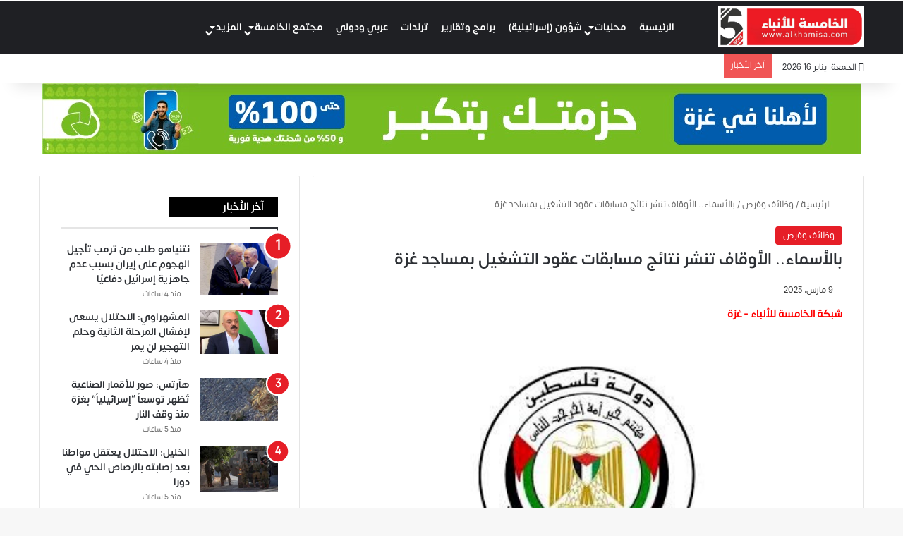

--- FILE ---
content_type: text/html; charset=UTF-8
request_url: https://alkhamisa.com/154497-2/
body_size: 87735
content:
<!DOCTYPE html><html dir="rtl" lang="ar" class="" data-skin="light"><head><script data-no-optimize="1">var litespeed_docref=sessionStorage.getItem("litespeed_docref");litespeed_docref&&(Object.defineProperty(document,"referrer",{get:function(){return litespeed_docref}}),sessionStorage.removeItem("litespeed_docref"));</script> <meta charset="UTF-8" /><link rel="profile" href="https://gmpg.org/xfn/11" /><meta http-equiv='x-dns-prefetch-control' content='on'><link rel='dns-prefetch' href='//cdnjs.cloudflare.com' /><link rel='dns-prefetch' href='//ajax.googleapis.com' /><link rel='dns-prefetch' href='//fonts.googleapis.com' /><link rel='dns-prefetch' href='//fonts.gstatic.com' /><link rel='dns-prefetch' href='//s.gravatar.com' /><link rel='dns-prefetch' href='//www.google-analytics.com' /><meta name='robots' content='index, follow, max-image-preview:large, max-snippet:-1, max-video-preview:-1' /><title>بالأسماء.. الأوقاف تنشر نتائج مسابقات عقود التشغيل بمساجد غزة - Al-Khamisa News</title><meta name="description" content="بالأسماء.. الأوقاف تنشر نتائج مسابقات عقود التشغيل بمساجد غزة" /><link rel="canonical" href="https://alkhamisa.com/154497-2/" /><meta property="og:locale" content="ar_AR" /><meta property="og:type" content="article" /><meta property="og:title" content="بالأسماء.. الأوقاف تنشر نتائج مسابقات عقود التشغيل بمساجد غزة - Al-Khamisa News" /><meta property="og:description" content="بالأسماء.. الأوقاف تنشر نتائج مسابقات عقود التشغيل بمساجد غزة" /><meta property="og:url" content="https://alkhamisa.com/154497-2/" /><meta property="og:site_name" content="Al-Khamisa News" /><meta property="article:publisher" content="https://www.facebook.com/alkhamisa" /><meta property="article:published_time" content="2023-03-09T12:16:03+00:00" /><meta property="article:modified_time" content="2023-03-09T12:22:58+00:00" /><meta property="og:image" content="https://alkhamisa.com/wp-content/uploads/2021/05/الاوقاف.jpg" /><meta property="og:image:width" content="226" /><meta property="og:image:height" content="223" /><meta property="og:image:type" content="image/jpeg" /><meta name="author" content="الذهبي" /><meta name="twitter:card" content="summary_large_image" /><meta name="twitter:creator" content="@5newspal" /><meta name="twitter:site" content="@5newspal" /><meta name="twitter:label1" content="كُتب بواسطة" /><meta name="twitter:data1" content="الذهبي" /><meta name="twitter:label2" content="وقت القراءة المُقدّر" /><meta name="twitter:data2" content="30 دقيقة" /> <script type="application/ld+json" class="yoast-schema-graph">{"@context":"https://schema.org","@graph":[{"@type":"NewsArticle","@id":"https://alkhamisa.com/154497-2/#article","isPartOf":{"@id":"https://alkhamisa.com/154497-2/"},"author":{"name":"الذهبي","@id":"https://alkhamisa.com/#/schema/person/37f70c55df1d033de0052d7886cd1359"},"headline":"بالأسماء.. الأوقاف تنشر نتائج مسابقات عقود التشغيل بمساجد غزة","datePublished":"2023-03-09T12:16:03+00:00","dateModified":"2023-03-09T12:22:58+00:00","mainEntityOfPage":{"@id":"https://alkhamisa.com/154497-2/"},"wordCount":1,"commentCount":0,"publisher":{"@id":"https://alkhamisa.com/#organization"},"image":{"@id":"https://alkhamisa.com/154497-2/#primaryimage"},"thumbnailUrl":"https://alkhamisa.com/wp-content/uploads/2021/05/الاوقاف.jpg","keywords":["#تشغيل","#توظيف","#عقود","#عمل","#مساجد","#مشروع","غزة"],"articleSection":["وظائف وفرص"],"inLanguage":"ar","potentialAction":[{"@type":"CommentAction","name":"Comment","target":["https://alkhamisa.com/154497-2/#respond"]}]},{"@type":"WebPage","@id":"https://alkhamisa.com/154497-2/","url":"https://alkhamisa.com/154497-2/","name":"بالأسماء.. الأوقاف تنشر نتائج مسابقات عقود التشغيل بمساجد غزة - Al-Khamisa News","isPartOf":{"@id":"https://alkhamisa.com/#website"},"primaryImageOfPage":{"@id":"https://alkhamisa.com/154497-2/#primaryimage"},"image":{"@id":"https://alkhamisa.com/154497-2/#primaryimage"},"thumbnailUrl":"https://alkhamisa.com/wp-content/uploads/2021/05/الاوقاف.jpg","datePublished":"2023-03-09T12:16:03+00:00","dateModified":"2023-03-09T12:22:58+00:00","description":"بالأسماء.. الأوقاف تنشر نتائج مسابقات عقود التشغيل بمساجد غزة","breadcrumb":{"@id":"https://alkhamisa.com/154497-2/#breadcrumb"},"inLanguage":"ar","potentialAction":[{"@type":"ReadAction","target":["https://alkhamisa.com/154497-2/"]}]},{"@type":"ImageObject","inLanguage":"ar","@id":"https://alkhamisa.com/154497-2/#primaryimage","url":"https://alkhamisa.com/wp-content/uploads/2021/05/الاوقاف.jpg","contentUrl":"https://alkhamisa.com/wp-content/uploads/2021/05/الاوقاف.jpg","width":226,"height":223},{"@type":"BreadcrumbList","@id":"https://alkhamisa.com/154497-2/#breadcrumb","itemListElement":[{"@type":"ListItem","position":1,"name":"الرئيسية","item":"https://alkhamisa.com/"},{"@type":"ListItem","position":2,"name":"بالأسماء.. الأوقاف تنشر نتائج مسابقات عقود التشغيل بمساجد غزة"}]},{"@type":"WebSite","@id":"https://alkhamisa.com/#website","url":"https://alkhamisa.com/","name":"Al-Khamisa News","description":"","publisher":{"@id":"https://alkhamisa.com/#organization"},"potentialAction":[{"@type":"SearchAction","target":{"@type":"EntryPoint","urlTemplate":"https://alkhamisa.com/?s={search_term_string}"},"query-input":{"@type":"PropertyValueSpecification","valueRequired":true,"valueName":"search_term_string"}}],"inLanguage":"ar"},{"@type":"Organization","@id":"https://alkhamisa.com/#organization","name":"الخامسة للأنباء","url":"https://alkhamisa.com/","logo":{"@type":"ImageObject","inLanguage":"ar","@id":"https://alkhamisa.com/#/schema/logo/image/","url":"https://alkhamisa.com/wp-content/uploads/2023/05/android-chrome-512x512-1.png","contentUrl":"https://alkhamisa.com/wp-content/uploads/2023/05/android-chrome-512x512-1.png","width":512,"height":512,"caption":"الخامسة للأنباء"},"image":{"@id":"https://alkhamisa.com/#/schema/logo/image/"},"sameAs":["https://www.facebook.com/alkhamisa","https://x.com/5newspal","https://www.instagram.com/5newspal/","https://www.youtube.com/channel/UCOcronZ2It2QHDGhniMUlCQ"]},{"@type":"Person","@id":"https://alkhamisa.com/#/schema/person/37f70c55df1d033de0052d7886cd1359","name":"الذهبي"}]}</script> <link rel="alternate" type="application/rss+xml" title="Al-Khamisa News &laquo; الخلاصة" href="https://alkhamisa.com/feed/" /> <script type="litespeed/javascript">try{if('undefined'!=typeof localStorage){var tieSkin=localStorage.getItem('tie-skin')}
var html=document.getElementsByTagName('html')[0].classList,htmlSkin='light';if(html.contains('dark-skin')){htmlSkin='dark'}
if(tieSkin!=null&&tieSkin!=htmlSkin){html.add('tie-skin-inverted');var tieSkinInverted=!0}
if(tieSkin=='dark'){html.add('dark-skin')}else if(tieSkin=='light'){html.remove('dark-skin')}}catch(e){console.log(e)}</script> <style type="text/css">:root{				
			--tie-preset-gradient-1: linear-gradient(135deg, rgba(6, 147, 227, 1) 0%, rgb(155, 81, 224) 100%);
			--tie-preset-gradient-2: linear-gradient(135deg, rgb(122, 220, 180) 0%, rgb(0, 208, 130) 100%);
			--tie-preset-gradient-3: linear-gradient(135deg, rgba(252, 185, 0, 1) 0%, rgba(255, 105, 0, 1) 100%);
			--tie-preset-gradient-4: linear-gradient(135deg, rgba(255, 105, 0, 1) 0%, rgb(207, 46, 46) 100%);
			--tie-preset-gradient-5: linear-gradient(135deg, rgb(238, 238, 238) 0%, rgb(169, 184, 195) 100%);
			--tie-preset-gradient-6: linear-gradient(135deg, rgb(74, 234, 220) 0%, rgb(151, 120, 209) 20%, rgb(207, 42, 186) 40%, rgb(238, 44, 130) 60%, rgb(251, 105, 98) 80%, rgb(254, 248, 76) 100%);
			--tie-preset-gradient-7: linear-gradient(135deg, rgb(255, 206, 236) 0%, rgb(152, 150, 240) 100%);
			--tie-preset-gradient-8: linear-gradient(135deg, rgb(254, 205, 165) 0%, rgb(254, 45, 45) 50%, rgb(107, 0, 62) 100%);
			--tie-preset-gradient-9: linear-gradient(135deg, rgb(255, 203, 112) 0%, rgb(199, 81, 192) 50%, rgb(65, 88, 208) 100%);
			--tie-preset-gradient-10: linear-gradient(135deg, rgb(255, 245, 203) 0%, rgb(182, 227, 212) 50%, rgb(51, 167, 181) 100%);
			--tie-preset-gradient-11: linear-gradient(135deg, rgb(202, 248, 128) 0%, rgb(113, 206, 126) 100%);
			--tie-preset-gradient-12: linear-gradient(135deg, rgb(2, 3, 129) 0%, rgb(40, 116, 252) 100%);
			--tie-preset-gradient-13: linear-gradient(135deg, #4D34FA, #ad34fa);
			--tie-preset-gradient-14: linear-gradient(135deg, #0057FF, #31B5FF);
			--tie-preset-gradient-15: linear-gradient(135deg, #FF007A, #FF81BD);
			--tie-preset-gradient-16: linear-gradient(135deg, #14111E, #4B4462);
			--tie-preset-gradient-17: linear-gradient(135deg, #F32758, #FFC581);

			
					--main-nav-background: #1f2024;
					--main-nav-secondry-background: rgba(0,0,0,0.2);
					--main-nav-primary-color: #0088ff;
					--main-nav-contrast-primary-color: #FFFFFF;
					--main-nav-text-color: #FFFFFF;
					--main-nav-secondry-text-color: rgba(225,255,255,0.5);
					--main-nav-main-border-color: rgba(255,255,255,0.07);
					--main-nav-secondry-border-color: rgba(255,255,255,0.04);
				
			}</style><link rel="alternate" title="oEmbed (JSON)" type="application/json+oembed" href="https://alkhamisa.com/wp-json/oembed/1.0/embed?url=https%3A%2F%2Falkhamisa.com%2F154497-2%2F" /><link rel="alternate" title="oEmbed (XML)" type="text/xml+oembed" href="https://alkhamisa.com/wp-json/oembed/1.0/embed?url=https%3A%2F%2Falkhamisa.com%2F154497-2%2F&#038;format=xml" /><meta name="viewport" content="width=device-width, initial-scale=1.0" /><style id='wp-img-auto-sizes-contain-inline-css' type='text/css'>img:is([sizes=auto i],[sizes^="auto," i]){contain-intrinsic-size:3000px 1500px}
/*# sourceURL=wp-img-auto-sizes-contain-inline-css */</style><style id="litespeed-ccss">:root{--main-nav-background:#1f2024;--main-nav-secondry-background:rgba(0,0,0,.2);--main-nav-primary-color:#08f;--main-nav-contrast-primary-color:#fff;--main-nav-text-color:#fff;--main-nav-secondry-text-color:rgba(225,255,255,.5);--main-nav-main-border-color:rgba(255,255,255,.07);--main-nav-secondry-border-color:rgba(255,255,255,.04)}:root{--wp--preset--aspect-ratio--square:1;--wp--preset--aspect-ratio--4-3:4/3;--wp--preset--aspect-ratio--3-4:3/4;--wp--preset--aspect-ratio--3-2:3/2;--wp--preset--aspect-ratio--2-3:2/3;--wp--preset--aspect-ratio--16-9:16/9;--wp--preset--aspect-ratio--9-16:9/16;--wp--preset--color--black:#000;--wp--preset--color--cyan-bluish-gray:#abb8c3;--wp--preset--color--white:#fff;--wp--preset--color--pale-pink:#f78da7;--wp--preset--color--vivid-red:#cf2e2e;--wp--preset--color--luminous-vivid-orange:#ff6900;--wp--preset--color--luminous-vivid-amber:#fcb900;--wp--preset--color--light-green-cyan:#7bdcb5;--wp--preset--color--vivid-green-cyan:#00d084;--wp--preset--color--pale-cyan-blue:#8ed1fc;--wp--preset--color--vivid-cyan-blue:#0693e3;--wp--preset--color--vivid-purple:#9b51e0;--wp--preset--gradient--vivid-cyan-blue-to-vivid-purple:linear-gradient(135deg,rgba(6,147,227,1) 0%,#9b51e0 100%);--wp--preset--gradient--light-green-cyan-to-vivid-green-cyan:linear-gradient(135deg,#7adcb4 0%,#00d082 100%);--wp--preset--gradient--luminous-vivid-amber-to-luminous-vivid-orange:linear-gradient(135deg,rgba(252,185,0,1) 0%,rgba(255,105,0,1) 100%);--wp--preset--gradient--luminous-vivid-orange-to-vivid-red:linear-gradient(135deg,rgba(255,105,0,1) 0%,#cf2e2e 100%);--wp--preset--gradient--very-light-gray-to-cyan-bluish-gray:linear-gradient(135deg,#eee 0%,#a9b8c3 100%);--wp--preset--gradient--cool-to-warm-spectrum:linear-gradient(135deg,#4aeadc 0%,#9778d1 20%,#cf2aba 40%,#ee2c82 60%,#fb6962 80%,#fef84c 100%);--wp--preset--gradient--blush-light-purple:linear-gradient(135deg,#ffceec 0%,#9896f0 100%);--wp--preset--gradient--blush-bordeaux:linear-gradient(135deg,#fecda5 0%,#fe2d2d 50%,#6b003e 100%);--wp--preset--gradient--luminous-dusk:linear-gradient(135deg,#ffcb70 0%,#c751c0 50%,#4158d0 100%);--wp--preset--gradient--pale-ocean:linear-gradient(135deg,#fff5cb 0%,#b6e3d4 50%,#33a7b5 100%);--wp--preset--gradient--electric-grass:linear-gradient(135deg,#caf880 0%,#71ce7e 100%);--wp--preset--gradient--midnight:linear-gradient(135deg,#020381 0%,#2874fc 100%);--wp--preset--font-size--small:13px;--wp--preset--font-size--medium:20px;--wp--preset--font-size--large:36px;--wp--preset--font-size--x-large:42px;--wp--preset--spacing--20:.44rem;--wp--preset--spacing--30:.67rem;--wp--preset--spacing--40:1rem;--wp--preset--spacing--50:1.5rem;--wp--preset--spacing--60:2.25rem;--wp--preset--spacing--70:3.38rem;--wp--preset--spacing--80:5.06rem;--wp--preset--shadow--natural:6px 6px 9px rgba(0,0,0,.2);--wp--preset--shadow--deep:12px 12px 50px rgba(0,0,0,.4);--wp--preset--shadow--sharp:6px 6px 0px rgba(0,0,0,.2);--wp--preset--shadow--outlined:6px 6px 0px -3px rgba(255,255,255,1),6px 6px rgba(0,0,0,1);--wp--preset--shadow--crisp:6px 6px 0px rgba(0,0,0,1)}:root{--brand-color:#0669ff;--dark-brand-color:#0051cc;--bright-color:#fff;--base-color:#2c2f34}html{-ms-touch-action:manipulation;touch-action:manipulation;-webkit-text-size-adjust:100%;-ms-text-size-adjust:100%}article,aside,figure,header,nav{display:block}a{background-color:transparent}strong{font-weight:inherit}strong{font-weight:600}img{border-style:none}figure{margin:1em 0}button,input{font:inherit}button,input{overflow:visible}button,input{margin:0}button{text-transform:none}button,[type=submit]{-webkit-appearance:button}button::-moz-focus-inner,input::-moz-focus-inner{border:0;padding:0}button:-moz-focusring,input:-moz-focusring{outline:1px dotted ButtonText}[type=search]{-webkit-appearance:textfield}[type=search]::-webkit-search-cancel-button,[type=search]::-webkit-search-decoration{-webkit-appearance:none}*{padding:0;margin:0;list-style:none;border:0;outline:none;box-sizing:border-box}*:before,*:after{box-sizing:border-box}body{background:#f7f7f7;color:var(--base-color);font-family:-apple-system,BlinkMacSystemFont,"Segoe UI",Roboto,Oxygen,Oxygen-Sans,Ubuntu,Cantarell,"Helvetica Neue","Open Sans",Arial,sans-serif;font-size:13px;line-height:21px}h1,h3,.the-subtitle{line-height:1.4;font-weight:600}h1{font-size:41px;font-weight:700}h3{font-size:23px}.the-subtitle{font-size:17px}a{color:var(--base-color);text-decoration:none}img{max-width:100%;height:auto}p{line-height:21px}.screen-reader-text{clip:rect(1px,1px,1px,1px);position:absolute!important;height:1px;width:1px;overflow:hidden}.stream-item{text-align:center;position:relative;z-index:2;margin:20px 0;padding:0}.stream-item img{max-width:100%;width:auto;height:auto;margin:0 auto;display:inline-block;vertical-align:middle}.tie-icon:before,[class^=tie-icon-],[class*=" tie-icon-"]{font-family:'tiefonticon'!important;speak:never;font-style:normal;font-weight:400;font-variant:normal;text-transform:none;line-height:1;-webkit-font-smoothing:antialiased;-moz-osx-font-smoothing:grayscale;display:inline-block}body.tie-no-js a.remove,body.tie-no-js .menu-sub-content{display:none!important}body.tie-no-js .tie-icon:before,body.tie-no-js [class^=tie-icon-],body.tie-no-js [class*=" tie-icon-"]{visibility:hidden!important}body.tie-no-js [class^=tie-icon-]:before,body.tie-no-js [class*=" tie-icon-"]:before{content:"\f105"}.tie-popup,#autocomplete-suggestions{display:none}.container{margin-right:auto;margin-left:auto;padding-left:15px;padding-right:15px}.container:after{content:"";display:table;clear:both}@media (min-width:768px){.container{width:100%}}@media (min-width:1200px){.container{max-width:1200px}}.tie-row{margin-left:-15px;margin-right:-15px}.tie-row:after{content:"";display:table;clear:both}.tie-col-md-4,.tie-col-md-8,.tie-col-xs-12{position:relative;min-height:1px;padding-left:15px;padding-right:15px}.tie-col-xs-12{float:left}.tie-col-xs-12{width:100%}@media (min-width:992px){.tie-col-md-4,.tie-col-md-8{float:left}.tie-col-md-4{width:33.33333%}.tie-col-md-8{width:66.66667%}}.tie-alignleft{float:left}.tie-alignright{float:right}.clearfix:before,.clearfix:after{content:"20";display:block;height:0;overflow:hidden}.clearfix:after{clear:both}.tie-container,#tie-wrapper{height:100%;min-height:650px}.tie-container{position:relative;overflow:hidden}#tie-wrapper{background:#fff;position:relative;z-index:108;height:100%;margin:0 auto}.container-wrapper{background:#fff;border:1px solid rgba(0,0,0,.1);border-radius:2px;padding:30px}#content{margin-top:30px}@media (max-width:991px){#content{margin-top:15px}}.site-content{-ms-word-wrap:break-word;word-wrap:break-word}.theme-header{background:#fff;position:relative;z-index:999}.theme-header:after{content:"";display:table;clear:both}.theme-header.has-shadow{box-shadow:0 0 10px 5px rgba(0,0,0,.1)}.theme-header.top-nav-below .top-nav{z-index:8}#logo{margin-top:40px;margin-bottom:40px;display:block;float:left}#logo img{vertical-align:middle}#logo a{display:inline-block}@media (max-width:991px){#theme-header.has-normal-width-logo #logo{margin:14px 0!important;text-align:left;line-height:1}#theme-header.has-normal-width-logo #logo img{width:auto;height:auto;max-width:190px}}@media (max-width:479px){#theme-header.has-normal-width-logo #logo img{max-width:160px;max-height:60px!important}}@media (max-width:991px){#theme-header.mobile-header-default.header-layout-1 .header-layout-1-logo{-webkit-flex-grow:10;-ms-flex-positive:10;flex-grow:10}}.components{float:right}.components>li{position:relative;float:right;list-style:none}.components>li.social-icons-item{margin:0}.components>li>a{display:block;position:relative;width:30px;text-align:center;line-height:inherit;font-size:16px}.header-layout-1 #menu-components-wrap{display:-webkit-flex;display:-ms-flexbox;display:flex;-webkit-justify-content:flex-end;-ms-flex-pack:end;justify-content:flex-end}.header-layout-1 .main-menu-wrapper{display:table;width:100%}.header-layout-1 #logo{line-height:1;float:left;margin-top:20px;margin-bottom:20px}.header-layout-1 .header-layout-1-logo{display:table-cell;vertical-align:middle;float:none}.header-layout-4 #menu-components-wrap{-webkit-justify-content:flex-start;-ms-flex-pack:start;justify-content:flex-start;padding-left:25px}.header-layout-4 #menu-components-wrap .main-menu-wrap{-webkit-flex-grow:1;-ms-flex-positive:1;flex-grow:1}@media (max-width:991px){.header-layout-1 .main-menu-wrapper{border-width:0;display:-webkit-flex;display:-ms-flexbox;display:flex;-webkit-flex-flow:row nowrap;-ms-flex-flow:row nowrap;flex-flow:row nowrap;-webkit-align-items:center;-ms-flex-align:center;align-items:center;-webkit-justify-content:space-between;-ms-flex-pack:justify;justify-content:space-between}}.mobile-header-components{display:none;z-index:10;height:30px;line-height:30px;-webkit-flex-wrap:nowrap;-ms-flex-wrap:nowrap;flex-wrap:nowrap;-webkit-flex:1 1 0%;-ms-flex:1 1 0%;flex:1 1 0%}.mobile-header-components .components{float:none;display:-webkit-flex!important;display:-ms-flexbox!important;display:flex!important;-webkit-justify-content:stretch;-ms-flex-pack:stretch;justify-content:stretch}.mobile-header-components .components li.custom-menu-link{display:inline-block;float:none}.mobile-header-components .components li.custom-menu-link>a{width:20px;padding-bottom:15px}.header-layout-1.main-nav-dark .mobile-header-components .components li.custom-menu-link>a{color:#fff}.mobile-header-components .tie-mobile-menu-icon{font-size:20px}.mobile-header-components .nav-icon{display:inline-block;width:20px;height:2px;background-color:var(--base-color);position:relative;top:-4px}.mobile-header-components .nav-icon:before,.mobile-header-components .nav-icon:after{position:absolute;right:0;background-color:var(--base-color);content:'';display:block;width:100%;height:100%;-webkit-transform:translateZ(0);transform:translateZ(0);-webkit-backface-visibility:hidden;backface-visibility:hidden}.mobile-header-components .nav-icon:before{-webkit-transform:translateY(-7px);-ms-transform:translateY(-7px);transform:translateY(-7px)}.mobile-header-components .nav-icon:after{-webkit-transform:translateY(7px);-ms-transform:translateY(7px);transform:translateY(7px)}.main-nav-dark.header-layout-1 .mobile-header-components .nav-icon,.main-nav-dark.header-layout-1 .mobile-header-components .nav-icon:before,.main-nav-dark.header-layout-1 .mobile-header-components .nav-icon:after{background-color:#fff}#mobile-header-components-area_1 .components li.custom-menu-link>a{margin-right:15px}@media (max-width:991px){#tie-body #mobile-container,.mobile-header-components{display:block}}.top-nav{background-color:#fff;position:relative;z-index:10;line-height:35px;border:1px solid rgba(0,0,0,.1);border-width:1px 0;color:var(--base-color)}.top-nav a:not(.button):not(:hover){color:var(--base-color)}.topbar-wrapper{display:-webkit-flex;display:-ms-flexbox;display:flex;min-height:35px}.top-nav .tie-alignleft,.top-nav .tie-alignright{-webkit-flex-grow:1;-ms-flex-positive:1;flex-grow:1;position:relative}.top-nav.has-breaking-news .tie-alignleft{-webkit-flex:1 0 100px;-ms-flex:1 0 100px;flex:1 0 100px}.top-nav.has-breaking-news .tie-alignright{-webkit-flex-grow:0;-ms-flex-positive:0;flex-grow:0;z-index:1}.topbar-today-date{float:left;padding-right:15px;font-size:12px;-webkit-flex-shrink:0;-ms-flex-negative:0;flex-shrink:0}.topbar-today-date:before{font-size:13px;content:"\f017"}@media (max-width:991px){.topbar-today-date,.theme-header .components{display:none}}.breaking{display:none}.main-nav-wrapper{position:relative;z-index:4}.main-nav-below.top-nav-below-main-nav .main-nav-wrapper{z-index:9}.main-nav{background-color:var(--main-nav-background);color:var(--main-nav-primary-color);position:relative;border:1px solid var(--main-nav-main-border-color);border-width:1px 0}.main-menu-wrapper{border:0 solid var(--main-nav-main-border-color);position:relative}@media (min-width:992px){.header-menu{float:left}.header-menu .menu li{display:block;float:left}.header-menu .menu a{display:block;position:relative}.header-menu .menu .sub-menu a{padding:8px 10px}.header-menu .menu ul{box-shadow:0 2px 5px rgba(0,0,0,.1)}.header-menu .menu ul li{position:relative}.header-menu .menu ul a{border-width:0 0 1px}#main-nav{z-index:9;line-height:60px}.top-nav-below-main-nav #main-nav .main-menu>ul>li,.header-layout-1.top-nav-below #main-nav .main-menu>ul>li{border-bottom:0;margin-bottom:0}.main-menu .menu>li>a{padding:0 14px;font-size:13px;font-weight:600}.main-menu .menu>li>.menu-sub-content{border-top:2px solid var(--main-nav-primary-color)}.main-menu .menu>li.tie-current-menu{border-bottom:5px solid var(--main-nav-primary-color);margin-bottom:-5px}.main-menu .menu>li.tie-current-menu>a:after{content:"";width:20px;height:2px;position:absolute;margin-top:17px;left:50%;top:50%;bottom:auto;right:auto;-webkit-transform:translateX(-50%) translateY(-50%);-ms-transform:translateX(-50%) translateY(-50%);transform:translateX(-50%) translateY(-50%);background:#2c2f34}.main-menu .menu ul{line-height:20px;z-index:1}.main-menu .menu-sub-content{background:var(--main-nav-background);display:none;padding:15px;width:230px;position:absolute;box-shadow:0 2px 2px rgba(0,0,0,.15)}.main-menu .menu-sub-content a{width:200px}nav.main-nav .menu>li.tie-current-menu>a{background-color:var(--main-nav-primary-color);color:var(--main-nav-contrast-primary-color)}.main-nav .menu a,.main-nav .components li a{color:var(--main-nav-text-color)}.main-nav-dark{--main-nav-background:#1f2024;--main-nav-secondry-background:rgba(0,0,0,.2);--main-nav-primary-color:var(--brand-color);--main-nav-contrast-primary-color:var(--bright-color);--main-nav-text-color:#fff;--main-nav-secondry-text-color:rgba(225,255,255,.5);--main-nav-main-border-color:rgba(255,255,255,.07);--main-nav-secondry-border-color:rgba(255,255,255,.04)}.main-nav-dark .main-nav{border-width:0}}@media (min-width:992px){header .menu-item-has-children>a:before{content:'';position:absolute;right:12px;margin-top:2px;top:50%;bottom:auto;-webkit-transform:translateY(-50%);-ms-transform:translateY(-50%);transform:translateY(-50%);width:0;height:0;border:4px solid transparent;border-top:4px solid #fff}.menu>.menu-item-has-children:not(.is-icon-only)>a{padding-right:25px}.main-menu .menu>li.tie-current-menu>a:before{border-top-color:var(--bright-color)}}@media (min-width:992px){.main-nav-below.top-nav-below #main-nav:not(.fixed-nav){bottom:-1px}}.header-layout-1.main-nav-below.top-nav-below-main-nav .main-nav-wrapper{z-index:9}.header-layout-1.main-nav-below.top-nav-below-main-nav .main-nav{margin-bottom:-1px;bottom:0;border-top-width:0}@media (min-width:992px){.header-layout-1.main-nav-below.top-nav-below-main-nav .top-nav{margin-top:-1px}}@media only screen and (min-width:992px) and (max-width:1100px){.main-nav .menu>li:not(.is-icon-only)>a{padding-left:7px;padding-right:7px}.main-nav .menu>li:not(.is-icon-only)>a:before{display:none}}@media (max-width:991px){#sticky-logo{display:none}}@media (min-width:992px){#sticky-logo{overflow:hidden;float:left;vertical-align:middle}#sticky-logo a{line-height:1;display:inline-block}#sticky-logo img{position:relative;vertical-align:middle;padding:8px 10px;top:-1px;max-height:50px}.header-layout-1 #sticky-logo img{padding:0}.header-layout-1:not(.has-custom-sticky-logo) #sticky-logo{display:none}.theme-header #sticky-logo img{opacity:0;visibility:hidden;width:0!important;-webkit-transform:translateY(75%);-ms-transform:translateY(75%);transform:translateY(75%)}.header-layout-1 .flex-placeholder{-webkit-flex-grow:1;-ms-flex-positive:1;flex-grow:1}}@media (max-width:991px){#tie-wrapper header#theme-header{box-shadow:none;background:0 0!important}.header-layout-1 .main-nav{border-width:0;box-shadow:0 3px 7px 0 rgba(0,0,0,.1)}.header-layout-1.top-nav-below .main-nav:not(.fixed-nav){box-shadow:none}.header-layout-1 .main-nav{background-color:#fff}.main-nav-dark.header-layout-1 .main-nav{background-color:#1f2024}.header-layout-1.main-nav-below.top-nav-below-main-nav .main-nav{margin-bottom:0}.header-layout-1 #menu-components-wrap{display:none}.main-menu-wrapper .tie-alignleft{width:100%}}@media (max-width:767px){.magazine1:not(.has-builder):not(.error404) .main-content,.magazine1:not(.has-builder):not(.error404) .sidebar{padding-left:0;padding-right:0}}input{border:1px solid rgba(0,0,0,.1);color:var(--base-color);font-size:13px;outline:none;padding:5px;line-height:23px;border-radius:2px;max-width:100%;background-color:transparent}input:not([type=checkbox]):not([type=radio]){-webkit-appearance:none;-moz-appearance:none;appearance:none;outline:none}@media (max-width:767px){input:not([type=submit]){font-size:16px!important}}[type=submit]{width:auto;position:relative;background-color:var(--brand-color);color:var(--bright-color);padding:7px 15px;margin:0;font-weight:400;font-size:13px;display:inline-block;text-align:center;line-height:21px;border:none;text-decoration:none;vertical-align:middle;border-radius:2px;-webkit-appearance:none;-moz-appearance:none;appearance:none}@media (min-width:992px){.sidebar-left .main-content{float:right;padding-left:5px}.sidebar-left .sidebar{float:left}.sidebar-left.magazine1 .main-content{padding-left:3px}}.post-thumb{position:relative;height:100%;display:block;-webkit-backface-visibility:hidden;backface-visibility:hidden;-webkit-transform:rotate(0);-ms-transform:rotate(0);transform:rotate(0)}.post-thumb img{width:100%;display:block}.post-thumb .post-cat-wrap{position:absolute;bottom:10px;margin:0;right:10px}.post-meta{margin:10px 0 8px;font-size:12px;overflow:hidden}.post-meta{color:#666}.post-meta .meta-item{margin-right:8px;display:inline-block}.post-meta .meta-item.tie-icon:before{padding-right:3px}.post-meta .meta-item.date:before{content:"\f017"}@media (max-width:767px){.entry-header .post-meta>span,.main-content .post-meta>span{float:left}}.post-cat-wrap{position:relative;z-index:3;margin-bottom:5px;font-weight:400;font-family:inherit!important;line-height:0;display:block}.post-cat{display:inline-block;background:var(--brand-color);color:var(--bright-color);padding:0 10px;font-size:12px;line-height:1.85em;margin-right:4px;position:relative;white-space:nowrap;word-wrap:normal;letter-spacing:0;border-radius:4px}.post-cat:first-child:last-child{margin:0}#breadcrumb{margin:50px 0 0}#breadcrumb,#breadcrumb a:not(:hover){color:#666}#breadcrumb .delimiter{margin:0 3px;font-style:normal}.entry-header-outer #breadcrumb{margin:0 0 20px;padding:0}@media (max-width:767px){.single-post #breadcrumb .current,.single-post #breadcrumb em:last-of-type{display:none}}.social-icons-item{float:right;margin-left:6px;position:relative}.social-icons-item .social-link span{color:var(--base-color);line-height:unset}.social-icons-widget .social-icons-item .social-link{width:24px;height:24px;line-height:24px;padding:0;display:block;text-align:center;border-radius:2px}.top-nav .components>li.social-icons-item .social-link:not(:hover) span{color:var(--base-color)}.social-icons-item .facebook-social-icon{background-color:#4080ff!important}.social-icons-item .facebook-social-icon span{color:#4080ff}.social-icons-item .twitter-social-icon{background-color:#40bff5!important}.social-icons-item .twitter-social-icon span{color:#40bff5}.social-icons-item .instagram-social-icon{background-color:#c13584!important}.social-icons-item .instagram-social-icon span{color:#c13584}.social-icons-item .youtube-social-icon{background-color:#ef4e41!important}.social-icons-item .youtube-social-icon span{color:#ef4e41}ul:not(.solid-social-icons) .social-icons-item a:not(:hover){background-color:transparent!important}.solid-social-icons .social-link{background-color:var(--base-color)}.dark-skin .solid-social-icons .social-link{background-color:#27292d;border-color:#27292d}.solid-social-icons .social-link span{color:#fff!important}.entry-header{padding:30px 30px 0;margin-bottom:20px}@media (max-width:991px){.entry-header{padding:20px 20px 0}}@media (max-width:767px){.container-wrapper{padding:20px 15px}}.thumb-overlay{position:absolute;width:100%;height:100%;top:0;left:0;padding:30px;border-radius:2px}.thumb-overlay .thumb-content{position:absolute;bottom:0;left:0;padding:0 30px 20px;z-index:3;width:100%;-webkit-backface-visibility:hidden;backface-visibility:hidden}.thumb-overlay .post-meta,.thumb-overlay .thumb-title a{color:#fff!important}.thumb-overlay .thumb-title{font-size:30px;color:#fff}.thumb-overlay .thumb-meta{margin:0 0 5px}.thumb-overlay{-webkit-backface-visibility:hidden;backface-visibility:hidden}.thumb-overlay:after{content:"";position:absolute;z-index:1;left:0;right:0;bottom:0;height:65%;background-image:linear-gradient(to bottom,transparent,rgba(0,0,0,.75));-webkit-backface-visibility:hidden;backface-visibility:hidden}.main-slider .slide{position:relative;overflow:hidden;background-repeat:no-repeat;background-position:center top;background-size:cover}.main-slider .tie-slick-slider:not(.slick-initialized) .slide{display:none}.main-slider .thumb-meta{color:#fff}@media (max-width:479px){.main-slider .thumb-title{font-size:16px!important}}@media (max-width:320px){.main-slider .thumb-meta{display:none}}.all-over-thumb-link{position:absolute;width:100%;height:100%;top:0;z-index:2}.boxed-five-slides-slider .tie-slick-slider:not(.slick-initialized) .slide{display:none!important}.block-head-1 .the-global-title{position:relative;font-size:17px;padding:0 0 15px;border-bottom:2px solid rgba(0,0,0,.1);margin-bottom:20px}.block-head-1 .the-global-title:after{content:"";background:#2c2f34;width:40px;height:2px;position:absolute;bottom:-2px;left:0}.block-head-1 .the-global-title:before{content:"";width:0;height:0;position:absolute;bottom:-5px;left:0;border-left:0;border-right:5px solid transparent;border-top:5px solid #2c2f34}.boxed-slider .slide{margin:0 15px;height:318px}.boxed-slider .thumb-overlay{padding:30px}.boxed-slider .thumb-title{font-size:20px}@media (max-width:670px){.boxed-slider .thumb-title{font-size:16px}}.boxed-five-slides-slider .slide{height:155px}@media (max-width:550px){.boxed-five-slides-slider .slide{height:180px}}.boxed-five-slides-slider .thumb-overlay,.boxed-five-slides-slider div.thumb-content{padding:10px}.boxed-five-slides-slider .thumb-meta{margin-bottom:0}.boxed-five-slides-slider .thumb-title{margin-bottom:0;font-size:14px}.side-aside{position:fixed;top:0;z-index:111;visibility:hidden;width:350px;max-width:100%;height:100%;background:#131416;background-repeat:no-repeat;background-position:center top;background-size:cover;overflow-y:auto}@media (min-width:992px){.side-aside{right:0;-webkit-transform:translate(350px,0);-ms-transform:translate(350px,0);transform:translate(350px,0)}.side-aside:not(.slide-sidebar-desktop){display:none}}.site-footer .widget-title-icon{display:none}.dark-skin{--lazyload-loading-color:#161717}.dark-skin{background-color:#1f2024;color:#fff}.dark-skin input:not([type=submit]){color:#ccc}.dark-skin a:not(:hover){color:#fff}.dark-skin input:not([type=submit]){border-color:rgba(255,255,255,.1)}.dark-skin .widget-title-icon{color:#ccc}.sidebar .container-wrapper{margin-bottom:30px}@media (max-width:991px){.sidebar .container-wrapper{margin-bottom:15px}}@media (max-width:991px){.has-sidebar .sidebar{margin-top:15px}}.widget-title{position:relative}.widget-title .the-subtitle{font-size:15px;min-height:15px}.widget-title-icon{position:absolute;right:0;top:1px;color:#b9bec3;font-size:15px}.widget-title-icon:before{content:"\f08d"}.post-widget-body{padding-left:125px}.post-widget-body .post-title{font-size:14px;line-height:1.4;margin-bottom:5px}.post-widget-thumbnail{float:left;margin-right:15px;position:relative}.post-widget-thumbnail img.tie-small-image{width:110px}.widget li{padding:6px 0}.widget li:first-child{padding-top:0}.widget li:last-child{padding-bottom:0;border-bottom:0}.widget li:after{clear:both;display:table;content:""}.widget .post-meta{margin:2px 0 0;font-size:11px;line-height:17px}.posts-list .widget-title-icon:before,.text-html .widget-title-icon:before,.tie-slider-widget .widget-title-icon:before{content:"\f0f6"}.posts-list-big-first .posts-list-items li:first-child{padding-bottom:20px}.posts-list-big-first li:first-child .post-widget-thumbnail{width:100%;margin-right:0;margin-bottom:10px}.posts-list-big-first li:first-child .post-widget-thumbnail a{min-height:40px}.posts-list-big-first li:first-child .post-widget-body{padding-left:0}.posts-list-big-first li:first-child .post-title{font-size:18px}@media (max-width:991px){.posts-list-big-first .posts-list-items{overflow:hidden}.posts-list-big-first li{width:48%;float:left}.posts-list-big-first li:nth-child(2n+1){clear:both}}@media (max-width:670px){.posts-list-big-first li{width:100%}}form.search-form{overflow:auto;position:relative;width:100%;margin-top:10px}.search-field{float:left;width:73%;padding:8px 15px}.search-submit[type=submit]{float:right;padding:10px 5px;margin-left:2%;width:25%}.widget_tag_cloud .widget-title-icon:before{content:"\f02c"}li.widget-post-list{padding:7px 0;position:relative}.posts-list-counter{counter-reset:post-widget-counter}.posts-list-counter li.widget-post-list:before{display:block;width:30px;height:30px;content:counter(post-widget-counter,decimal);counter-increment:post-widget-counter;position:absolute;z-index:2;top:0;left:-15px;text-align:center;font-size:14px;font-weight:600;line-height:26px;border:2px solid #fff;background:var(--brand-color);color:var(--bright-color);border-radius:100%}.posts-list-counter li.widget-post-list:nth-child(1):before{top:-10px;-webkit-transform:scale(1.35,1.35);-ms-transform:scale(1.35,1.35);transform:scale(1.35,1.35)}.posts-list-counter li.widget-post-list:nth-child(2):before{-webkit-transform:scale(1.25,1.25);-ms-transform:scale(1.25,1.25);transform:scale(1.25,1.25)}.posts-list-counter li.widget-post-list:nth-child(3):before{-webkit-transform:scale(1.15,1.15);-ms-transform:scale(1.15,1.15);transform:scale(1.15,1.15)}.posts-list-counter li.widget-post-list:nth-child(4):before{-webkit-transform:scale(1.1,1.1);-ms-transform:scale(1.1,1.1);transform:scale(1.1,1.1)}.social-icons-widget ul{margin:0 -3px}.social-icons-widget .social-icons-item{float:left;margin:3px;border-bottom:0;padding:0}.social-icons-widget .social-icons-item .social-link{width:40px;height:40px;line-height:40px;font-size:18px}@media (max-width:479px){.social-icons-widget .social-icons-item{float:none;display:inline-block}}.widget-posts-list-container{position:relative}.normal-side .tie-slider-widget .slide{margin:0;height:220px}@media only screen and (min-width:480px) and (max-width:768px){.normal-side .tie-slider-widget .slide{height:300px}}@media only screen and (min-width:768px) and (max-width:992px){.sidebar.normal-side .tie-slider-widget .slide{height:400px}}.normal-side .tie-slider-widget .thumb-overlay{padding:20px}.normal-side .tie-slider-widget .thumb-title{font-size:18px}.breaking{float:left;width:100%;height:35px;line-height:35px;display:block!important}.breaking-title{padding:0 10px;display:block;float:left;color:#fff;font-size:12px;position:relative}.breaking-title span{position:relative;z-index:1}.breaking-title span.breaking-icon{display:none}@media (max-width:600px){.breaking-title span.breaking-icon{display:inline-block}.breaking-title .breaking-title-text{display:none}}.breaking-title:before{content:"";background:#f05555;width:100%;height:100%;position:absolute;left:0;top:0;z-index:0}.breaking-news{display:none}#mobile-container{display:none;padding:10px 30px 30px}#mobile-menu{margin-bottom:20px;position:relative;padding-top:15px}#mobile-social-icons{margin-bottom:15px}#mobile-social-icons ul{text-align:center;overflow:hidden}#mobile-social-icons ul .social-icons-item{float:none;display:inline-block}#mobile-social-icons .social-icons-item{margin:0}#mobile-social-icons .social-icons-item .social-link{background:0 0;border:none}#mobile-search .search-form{overflow:hidden}#mobile-search .search-form:after{position:absolute;content:"\f002";font-family:'tiefonticon';top:4px;right:10px;line-height:30px;width:30px;font-size:16px;border-radius:50%;text-align:center;color:#fff}#mobile-search .search-field{background-color:rgba(0,0,0,.05);border-color:rgba(255,255,255,.1);color:#fff;width:100%;border-radius:50px;padding:7px 45px 7px 20px}#mobile-search .search-submit{background:0 0;font-size:0;width:35px;height:38px;position:absolute;top:0;right:5px;z-index:1}#mobile-search input::-webkit-input-placeholder{color:rgba(255,255,255,.6)}#mobile-search input::-moz-placeholder{color:rgba(255,255,255,.6)}#mobile-search input:-moz-placeholder{color:rgba(255,255,255,.6)}#mobile-search input:-ms-input-placeholder{color:rgba(255,255,255,.6)}#tie-wrapper:after{position:absolute;z-index:1000;top:-10%;left:-50%;width:0;height:0;background:rgba(0,0,0,.2);content:'';opacity:0}@media (max-width:991px){.side-aside.appear-from-left{left:0;-webkit-transform:translate(-100%,0);-ms-transform:translate(-100%,0);transform:translate(-100%,0)}.side-aside.is-fullwidth{width:100%}}.is-desktop .side-aside .has-custom-scroll{padding:50px 0 0}.side-aside:after{position:absolute;top:0;left:0;width:100%;height:100%;background:rgba(0,0,0,.2);content:'';opacity:1}a.remove{position:absolute;top:0;right:0;display:block;speak:never;-webkit-font-smoothing:antialiased;-moz-osx-font-smoothing:grayscale;width:20px;height:20px;display:block;line-height:20px;text-align:center;font-size:15px}a.remove:before{content:"\e117";font-family:'tiefonticon';color:#e74c3c}a.remove.big-btn{width:25px;height:25px;line-height:25px;font-size:22px}a.remove.light-btn:not(:hover):before{color:#fff}.side-aside a.remove{z-index:1;top:15px;left:50%;right:auto;-webkit-transform:translateX(-50%);-ms-transform:translateX(-50%);transform:translateX(-50%)}.tie-popup a.remove{-webkit-transform:scale(.2);-ms-transform:scale(.2);transform:scale(.2);opacity:0;top:15px;right:15px;z-index:1}.theiaStickySidebar:after{content:"";display:table;clear:both}.side-aside,.has-custom-scroll{overflow-x:hidden;scrollbar-width:thin}.side-aside::-webkit-scrollbar,.has-custom-scroll::-webkit-scrollbar{width:5px}.side-aside::-webkit-scrollbar-track,.has-custom-scroll::-webkit-scrollbar-track{background:0 0}.side-aside::-webkit-scrollbar-thumb,.has-custom-scroll::-webkit-scrollbar-thumb{border-radius:20px;background:rgba(0,0,0,.2)}.dark-skin .has-custom-scroll::-webkit-scrollbar-thumb{background:#000}.tie-popup{position:fixed;z-index:99999;left:0;top:0;height:100%;width:100%;background-color:rgba(0,0,0,.9);display:none;-webkit-perspective:600px;perspective:600px}.pop-up-live-search{will-change:transform,opacity;-webkit-transform:scale(.7);-ms-transform:scale(.7);transform:scale(.7);opacity:0}.tie-popup-search-wrap::-webkit-input-placeholder{color:#fff}.tie-popup-search-wrap::-moz-placeholder{color:#fff}.tie-popup-search-wrap:-moz-placeholder{color:#fff}.tie-popup-search-wrap:-ms-input-placeholder{color:#fff}.tie-popup-search-wrap form{position:relative;height:80px;margin-bottom:20px}.popup-search-wrap-inner{position:relative;padding:80px 15px 0;margin:0 auto;max-width:800px}input.tie-popup-search-input{width:100%;height:80px;line-height:80px;background:rgba(0,0,0,.7)!important;font-weight:500;font-size:22px;border:0;padding-right:80px;padding-left:30px;color:#fff}button.tie-popup-search-submit{font-size:28px;color:#666;position:absolute;right:10px;top:20px;background:0 0!important}#autocomplete-suggestions{overflow:auto;padding:20px;color:#eee;position:absolute;display:none;width:370px;z-index:9999}.tie-icon-messenger:before{content:"\f39f"}.tie-icon-facebook:before{content:"\f09a"}.tie-icon-search:before{content:"\f002"}.tie-icon-search:before{content:"\f002"}.tie-icon-home:before{content:"\f015"}.tie-icon-twitter:before{content:"\f099"}.tie-icon-bolt:before{content:"\f0e7"}.tie-icon-youtube:before{content:"\f16a"}.tie-icon-instagram:before{content:"\f16d"}.tie-icon-paper-plane:before{content:"\f1d8"}.tie-icon-whatsapp:before{content:"\f232"}.tie-icon-facebook:before{content:"\f09a"}.tie-icon-moon:before{content:"\f10d"}.post-content.container-wrapper{padding:0}.entry-header{font-size:45px;line-height:1.2}@media (max-width:767px){.entry-header{font-size:28px}}.entry-header .entry-title{margin-bottom:15px}@media (max-width:767px){.entry-header .entry-title{font-size:28px}}.entry-header .post-cat{margin-bottom:6px}.entry-header .post-meta{overflow:inherit;font-size:12px;margin-top:5px;margin-bottom:0;line-height:24px}.entry-header .post-meta .meta-item{margin-right:12px}.entry-header .post-meta{color:#333}@media (max-width:767px){.entry-header .post-meta{margin-bottom:-8px}.entry-header .post-meta .meta-item{margin-bottom:8px!important}.entry-header .post-meta>span{float:initial!important}}.post-layout-1 .entry-header-outer{padding:30px 30px 20px}@media (max-width:767px){.post-layout-1 .entry-header-outer{padding:20px}}.post-layout-1 .entry-header{padding:0;margin:0}.featured-area{position:relative;margin-bottom:30px;line-height:1}@media (max-width:767px){.featured-area{margin-bottom:20px}}.featured-area img{width:100%}.single-featured-image{position:relative;margin:0;line-height:0}.share-buttons{padding:18px 28px;line-height:0}@media (max-width:767px){.share-buttons{padding:15px}}.share-buttons-mobile{position:fixed;bottom:0;z-index:999999;width:100%;background:0 0;border:0 none;padding:0}.share-buttons-mobile .share-links a{margin:0;border-radius:0;width:1%;display:table-cell;opacity:1!important}.share-buttons-mobile .share-links a .share-btn-icon{margin:0 auto;float:none}@media (min-width:768px){.share-buttons-mobile{display:none}}.mobile-share-buttons-spacer{height:40px}@media (min-width:768px){.mobile-share-buttons-spacer{display:none}}.share-links a{color:#fff}.share-links{overflow:hidden;position:relative}.share-links .share-btn-icon{font-size:15px}.share-links a{display:inline-block;margin:2px;height:40px;overflow:hidden;position:relative;border-radius:2px;width:40px}.share-links a,.share-links a:before{background-color:#444}.share-links a .share-btn-icon{width:40px;height:40px;float:left;display:block;text-align:center;line-height:40px}.share-links a.facebook-share-btn,.share-links a.facebook-share-btn:before{background:#4080ff}.share-links a.twitter-share-btn,.share-links a.twitter-share-btn:before{background:#40bff5}.share-links a.whatsapp-share-btn,.share-links a.whatsapp-share-btn:before{background:#43d854}.share-links a.telegram-share-btn,.share-links a.telegram-share-btn:before{background:#08c}.share-links a.messenger-share-btn,.share-links a.messenger-share-btn:before{background:#0078ff}@media (min-width:768px){a.whatsapp-share-btn,a.telegram-share-btn{display:none!important}}@media (min-width:768px){a.messenger-mob-share-btn{display:none!important}}#related-posts .related-item{position:relative;float:left;width:33.333%;padding:0 15px;margin-bottom:20px}@media (max-width:767px){#related-posts .related-item{padding:0 8px}}#related-posts .related-item .post-thumb{margin-bottom:10px}#related-posts .related-item .post-title{font-size:14px;line-height:19px}#related-posts .related-item .post-meta{margin:4px 0 0}.has-sidebar .site-content #related-posts .related-item:nth-child(3n+1){clear:both}@media (max-width:767px){#related-posts .related-item{width:50%!important;clear:none!important}}#related-posts.has-extra-post .related-item:last-child{clear:none!important;display:none}@media only screen and (min-width:320px) and (max-width:767px){#related-posts.has-extra-post .related-item:last-child{display:block}}#reading-position-indicator{display:block;height:5px;position:fixed;bottom:0;left:0;background:var(--brand-color);box-shadow:0 0 10px rgba(0,136,255,.7);width:0;z-index:9999;max-width:100%}#check-also-box{position:fixed;background-color:#fff;z-index:999;bottom:15px;right:-1px;-webkit-transform:translatex(100%);-ms-transform:translatex(100%);transform:translatex(100%);width:340px;padding:30px;border:1px solid rgba(0,0,0,.1);border-radius:2px;border-top-right-radius:0;border-bottom-right-radius:0}#check-also-box.check-also-left{right:auto;left:-1px;-webkit-transform:translatex(-100%);-ms-transform:translatex(-100%);transform:translatex(-100%)}#check-also-box .has-first-big-post .post-widget-body{clear:both}#check-also-box .posts-list-big-first li{padding-bottom:0}#check-also-box .posts-list-big-first li .post-title{font-size:18px;line-height:1.3em}@media (max-width:991px){#check-also-box{display:none}}#post-extra-info{display:none}#copy-post-url-msg{font-size:12px;color:#5cea5c}html{direction:rtl}.tie-col-xs-12{float:right}@media (min-width:992px){.tie-col-md-4,.tie-col-md-8{float:right}}.tie-alignleft{float:right}.tie-alignright{float:left}.post-cat{margin-right:0;margin-left:4px}.search-field{float:right}.search-submit[type=submit]{float:left;margin-right:2%;margin-left:0}.post-meta .meta-item{margin-left:8px;margin-right:0}.post-meta .tie-icon:before{padding-left:3px;padding-right:0!important}@media (max-width:767px){.entry-header .post-meta>span,.main-content .post-meta>span{float:right}}.tie-popup-search-wrap input[type=text]{padding-right:20px;padding-left:80px}button.tie-popup-search-submit{left:25px;right:auto}a.remove{left:0;right:auto}.tie-popup a.remove{left:15px;right:auto}#logo,.header-layout-1 #logo{float:right}.header-layout-1 .main-menu{float:left}.header-layout-4 #menu-components-wrap{padding-right:20px;padding-left:0}.header-layout-4 .main-menu{float:right}@media (min-width:992px){header .menu-item-has-children>a:before{left:12px;right:auto}#theme-header .menu>li.menu-item-has-children:not(.is-icon-only)>a{padding-left:25px;padding-right:15px}.main-menu,.header-menu .menu li,#sticky-logo{float:right}.components,.components>li{float:left}.topbar-today-date{padding:0 0 0 15px}}.breaking-title{float:right}@media (max-width:991px){#theme-header.has-normal-width-logo #logo{text-align:right}.mobile-header-components{left:15px;right:auto}.header-layout-1 .mobile-header-components{left:0;right:auto}}#mobile-header-components-area_1 .components{-webkit-flex-direction:row-reverse;-ms-flex-direction:row-reverse;flex-direction:row-reverse}#mobile-search .search-form:after{left:10px;right:auto}#mobile-search .search-field{padding-left:45px;padding-right:20px}#mobile-search .search-submit{right:auto;left:5px}@media (max-width:991px){.header-layout-1 .main-menu-wrapper{-webkit-flex-direction:row-reverse;-ms-flex-direction:row-reverse;flex-direction:row-reverse}}.post-thumb .post-cat-wrap{left:10px;right:auto}#reading-position-indicator{right:0;left:auto}.entry-header .post-meta .meta-item{margin-right:0;margin-left:12px}.share-links a .share-btn-icon{float:right}#related-posts .related-item{float:right}.block-head-1 .the-global-title:after{right:0;left:auto}.block-head-1 .the-global-title:before{right:0;left:auto;border-left:5px solid transparent;border-right:0}.widget-title-icon{left:0;right:auto}.post-widget-body{padding-left:0;padding-right:125px}.post-widget-thumbnail{float:right;margin-left:15px;margin-right:0}.posts-list-big-first li:first-child .post-widget-thumbnail{margin-left:0}.posts-list-big-first li:first-child .post-widget-body{padding-right:0}@media (max-width:991px){.posts-list-big-first li{float:right}.posts-list-big-first li:first-child{float:right;clear:left}}.posts-list-counter .posts-list-items li.widget-post-list:before{right:-15px;left:auto}.social-icons-widget .social-icons-item{float:right}#main-nav .main-menu>ul>li>a{text-transform:uppercase}.entry-header h1.entry-title{font-size:23px}:root:root{--brand-color:#e61e27;--dark-brand-color:#b40000;--bright-color:#fff;--base-color:#2c2f34}#reading-position-indicator{box-shadow:0 0 10px rgba(230,30,39,.7)}:root:root{--brand-color:#e61e27;--dark-brand-color:#b40000;--bright-color:#fff;--base-color:#2c2f34}#reading-position-indicator{box-shadow:0 0 10px rgba(230,30,39,.7)}.main-slider .slide{background-position:center center}@media (max-width:991px){.side-aside.dark-skin{background:#2f88d6;background:-webkit-linear-gradient(135deg,#5933a2,#2f88d6);background:-moz-linear-gradient(135deg,#5933a2,#2f88d6);background:-o-linear-gradient(135deg,#5933a2,#2f88d6);background:linear-gradient(135deg,#2f88d6,#5933a2)}}.header-layout-1 #logo{margin-top:5px!important;margin-bottom:5px!important}#menu-main-menu .menu-item a{line-height:75px!important}#main-nav{line-height:75px!important}.tie-logo-img-default{max-height:75px!important;width:auto!important;height:58px!important}.main-menu .menu>li>a{padding:0 9px!important}#menu-main-menu .menu-sub-content.sub-menu .menu-item a{line-height:40px!important}.header-menu .menu .sub-menu a{padding:0!important}.header-layout-1-logo{width:auto!important}.header-layout-4 #menu-components-wrap{padding-right:0!important}.widget-title .the-subtitle{background:#000!important;padding:3px 20px!important;color:#fff!important;width:40%}.widget-title .the-subtitle{width:50%!important}@media (min-width:992px){header .menu-item-has-children>a:before{left:0!important}}@media only screen and (max-width:1024px) and (min-width:768px){.header-layout-1-logo #logo.image-logo .tie-logo-picture img.tie-logo-img-default{max-width:175px!important;max-height:45px!important;height:45px!important}}@media only screen and (max-width:768px) and (min-width:0px){.widget-title .the-subtitle{width:47%!important}.header-layout-1-logo #logo.image-logo .tie-logo-picture img.tie-logo-img-default{max-width:175px!important;max-height:45px!important;height:45px!important}}.single-featured-image{text-align:center!important}.featured-area .single-featured-image img{min-width:50%!important;width:auto!important;margin:0 auto!important}#related-posts .post-thumb img{height:125px!important;object-fit:cover!important}.widget-title-icon.tie-icon{display:none}</style><link rel="preload" data-asynced="1" data-optimized="2" as="style" onload="this.onload=null;this.rel='stylesheet'" href="https://alkhamisa.com/wp-content/litespeed/css/0d9cd96e9a5fd94dddfa3ca5ae043ad6.css?ver=17b2a" /><script data-optimized="1" type="litespeed/javascript" data-src="https://alkhamisa.com/wp-content/plugins/litespeed-cache/assets/js/css_async.min.js"></script> <style id='tie-theme-child-css-inline-css' type='text/css'>@font-face {font-family: 'SomarSans-Regular';font-display: swap;src: url('https://alkhamisa.com/wp-content/uploads/2025/03/SomarSans-Regular.woff') format('woff');}@font-face {font-family: 'SomarSans-Bold';font-display: swap;src: url('https://alkhamisa.com/wp-content/uploads/2025/03/SomarSans-SemiBold.woff') format('woff');}@font-face {font-family: 'SomarSans-Bold';font-display: swap;src: url('https://alkhamisa.com/wp-content/uploads/2025/03/SomarSans-SemiBold.woff') format('woff');}body{font-family: 'SomarSans-Regular';}.logo-text,h1,h2,h3,h4,h5,h6,.the-subtitle{font-family: 'SomarSans-Bold';}#main-nav .main-menu > ul > li > a{font-family: 'SomarSans-Bold';}blockquote p{font-family: Arial,Helvetica,sans-serif;}#main-nav .main-menu > ul > li > a{text-transform: uppercase;}.entry-header h1.entry-title{font-size: 23px;}h1.page-title{font-size: 23px;}#tie-wrapper .mag-box.big-post-left-box li:not(:first-child) .post-title,#tie-wrapper .mag-box.big-post-top-box li:not(:first-child) .post-title,#tie-wrapper .mag-box.half-box li:not(:first-child) .post-title,#tie-wrapper .mag-box.big-thumb-left-box li:not(:first-child) .post-title,#tie-wrapper .mag-box.scrolling-box .slide .post-title,#tie-wrapper .mag-box.miscellaneous-box li:not(:first-child) .post-title{font-weight: 500;}:root:root{--brand-color: #e61e27;--dark-brand-color: #b40000;--bright-color: #FFFFFF;--base-color: #2c2f34;}#reading-position-indicator{box-shadow: 0 0 10px rgba( 230,30,39,0.7);}:root:root{--brand-color: #e61e27;--dark-brand-color: #b40000;--bright-color: #FFFFFF;--base-color: #2c2f34;}#reading-position-indicator{box-shadow: 0 0 10px rgba( 230,30,39,0.7);}.main-slider .slide-bg,.main-slider .slide{background-position: center center;}#header-notification-bar{background: var( --tie-preset-gradient-13 );}#header-notification-bar{--tie-buttons-color: #FFFFFF;--tie-buttons-border-color: #FFFFFF;--tie-buttons-hover-color: #e1e1e1;--tie-buttons-hover-text: #000000;}#header-notification-bar{--tie-buttons-text: #000000;}.tie-cat-57933,.tie-cat-item-57933 > span{background-color:#e67e22 !important;color:#FFFFFF !important;}.tie-cat-57933:after{border-top-color:#e67e22 !important;}.tie-cat-57933:hover{background-color:#c86004 !important;}.tie-cat-57933:hover:after{border-top-color:#c86004 !important;}.tie-cat-57937,.tie-cat-item-57937 > span{background-color:#2ecc71 !important;color:#FFFFFF !important;}.tie-cat-57937:after{border-top-color:#2ecc71 !important;}.tie-cat-57937:hover{background-color:#10ae53 !important;}.tie-cat-57937:hover:after{border-top-color:#10ae53 !important;}.tie-cat-57940,.tie-cat-item-57940 > span{background-color:#9b59b6 !important;color:#FFFFFF !important;}.tie-cat-57940:after{border-top-color:#9b59b6 !important;}.tie-cat-57940:hover{background-color:#7d3b98 !important;}.tie-cat-57940:hover:after{border-top-color:#7d3b98 !important;}.tie-cat-57943,.tie-cat-item-57943 > span{background-color:#34495e !important;color:#FFFFFF !important;}.tie-cat-57943:after{border-top-color:#34495e !important;}.tie-cat-57943:hover{background-color:#162b40 !important;}.tie-cat-57943:hover:after{border-top-color:#162b40 !important;}.tie-cat-57945,.tie-cat-item-57945 > span{background-color:#795548 !important;color:#FFFFFF !important;}.tie-cat-57945:after{border-top-color:#795548 !important;}.tie-cat-57945:hover{background-color:#5b372a !important;}.tie-cat-57945:hover:after{border-top-color:#5b372a !important;}.tie-cat-57946,.tie-cat-item-57946 > span{background-color:#4CAF50 !important;color:#FFFFFF !important;}.tie-cat-57946:after{border-top-color:#4CAF50 !important;}.tie-cat-57946:hover{background-color:#2e9132 !important;}.tie-cat-57946:hover:after{border-top-color:#2e9132 !important;}@media (max-width: 991px){.side-aside.normal-side{background: #2f88d6;background: -webkit-linear-gradient(135deg,#5933a2,#2f88d6 );background: -moz-linear-gradient(135deg,#5933a2,#2f88d6 );background: -o-linear-gradient(135deg,#5933a2,#2f88d6 );background: linear-gradient(135deg,#2f88d6,#5933a2 );}}.tie-insta-header {margin-bottom: 15px;}.tie-insta-avatar a {width: 70px;height: 70px;display: block;position: relative;float: left;margin-right: 15px;margin-bottom: 15px;}.tie-insta-avatar a:before {content: "";position: absolute;width: calc(100% + 6px);height: calc(100% + 6px);left: -3px;top: -3px;border-radius: 50%;background: #d6249f;background: radial-gradient(circle at 30% 107%,#fdf497 0%,#fdf497 5%,#fd5949 45%,#d6249f 60%,#285AEB 90%);}.tie-insta-avatar a:after {position: absolute;content: "";width: calc(100% + 3px);height: calc(100% + 3px);left: -2px;top: -2px;border-radius: 50%;background: #fff;}.dark-skin .tie-insta-avatar a:after {background: #27292d;}.tie-insta-avatar img {border-radius: 50%;position: relative;z-index: 2;transition: all 0.25s;}.tie-insta-avatar img:hover {box-shadow: 0px 0px 15px 0 #6b54c6;}.tie-insta-info {font-size: 1.3em;font-weight: bold;margin-bottom: 5px;}.header-layout-1 #logo {margin-top: 5px !important;margin-bottom: 5px !important;}#menu-main-menu .menu-item a {line-height: 75px !important;}#tie-slider-widget-4,#tie-slider-widget-31 {padding: 0 !important; border: 0 !important;}#main-nav {line-height: 75px !important;}.tie-logo-img-default {max-height: 75px !important; width: auto !important;height: 58px !important;}#tiepost-180065-section-3286 .section-item {padding-top: 0 !important;}.main-menu .menu>li>a {padding: 0 9px !important;}#menu-main-menu .menu-sub-content.sub-menu .menu-item a {line-height: 40px !important;}.header-menu .menu .sub-menu a { padding: 0 !important;}.header-layout-1-logo {width: auto !important;}.header-layout-4 #menu-components-wrap {padding-right: 0 !important;}#tiepost-180065-section-9173 .tie-row.main-content-row,#tiepost-1149038-section-8903 .tie-row.main-content-row,#tiepost-180065-section-1703 .tie-row.main-content-row,#tiepost-1149038-section-1229 .tie-row.main-content-row {display: flex !important;background: black !important;align-items: center !important;justify-content: center !important;}#tiepost-180065-section-9173 .main-content,#tiepost-1149038-section-8903 .main-content,#tiepost-180065-section-1703 .main-content,#tiepost-1149038-section-1229 .main-content {width: 50% !important;}#tiepost-180065-section-9173 .sidebar,#tiepost-1149038-section-8903 .sidebar,#tiepost-180065-section-1703 .sidebar,#tiepost-1149038-section-1229 .sidebar {width: 50% !important; display: flex !important; flex-direction: column !important; justify-content: center !important;}#stream-item-widget-3,#stream-item-widget-4 {height: 324px !important; margin-bottom: 0 !important; margin-top: 60px !important;padding: 0 !important; border: 0 !important;}#tiepost-180065-section-9173 .post-thumb.tie-standard,#tiepost-1149038-section-8903 .post-thumb.tie-standard,#tiepost-180065-section-1703 .post-thumb.tie-standard,#tiepost-1149038-section-1229 .post-thumb.tie-standard {background-size: cover !important;}#tiepost-180065-section-9173 .news-gallery-items,#tiepost-1149038-section-8903 .news-gallery-items,#tiepost-180065-section-1703 .news-gallery-items,#tiepost-1149038-section-1229 .news-gallery-items { display: flex !important; flex-wrap: wrap !important;}#tiepost-180065-section-9173 .news-gallery-items li,#tiepost-180065-section-1703 .news-gallery-items li,#tiepost-1149038-section-8903 .news-gallery-items li,#tiepost-1149038-section-1229 .news-gallery-items li {width: 43% !important; height: 159px !important; padding: 1px !important; margin-bottom: 10px !important;}#tiepost-180065-section-1703 {margin-top: 20px;}#tie-block_1732 .mag-box-title.the-global-title,#tie-block_1148 .mag-box-title.the-global-title {padding-top: 15px !important;}#tie-slider-widget-27,#tie-slider-widget-26, #tie-slider-widget-11,#tie-slider-widget-12,#tie-slider-widget-13,#tie-slider-widget-16,#tie-slider-widget-22 { padding: 0 !important; border: 0 !important;}#tie-main-slider-7-block_1280 .thumb-content,#tie-main-slider-7-block_1285 .thumb-content {display: none !important;}.mag-box-title h3 { background: black !important; padding: 3px 20px !important;color: #ffffff !important;}.widget-title .the-subtitle { background: black !important; padding: 3px 20px !important; color: #ffffff !important; width: 40%;}.tie-weather-widget .widget-title .the-subtitle {display: none !important;}#tiepost-180065-section-3125 span.the-section-title,#tiepost-1149038-section-8903 span.the-section-title {background: black !important; padding: 0 20px !important; color: #ffffff !important;}#footer-widgets-container .widget-title .the-subtitle {background: transparent !important;padding: 0 !important;}.footer-widget-area:first-child:not(.footer-boxed-widget-area) { padding-top: 35px !important;}#tie-block_2565,#tie-block_2729,#tie-block_2626 {display: none;}#tiepost-180065-section-3125 .post-thumb img,#tiepost-1149038-section-8903 .post-thumb img { max-height: 200px !important; object-fit: cover; height: 200px !important;}#tie-main-slider-11-block_1354 .slide .grid-item {background-position: center;background-size: cover;}.scrolling-slider.slick-dotted { padding-bottom: 5px !important;}.widget-title .the-subtitle {width: 50% !important;}#tiepost-180065-section-9173 #block-4,#tiepost-180065-section-1703 #block-5,#tiepost-1149038-section-8903 #block-7,#tiepost-1149038-section-1229 #block-6 {height: 326px !important;margin-top: 87px !important;}#tie-slider-widget-11 .slide.slick-slide {height: 370px;}#tie-slider-widget-11 .thumb-title {display: none !important; }#tie-block_1986 {margin-bottom: 10px !important;}#tiepost-180065-section-3125,#tiepost-1149038-section-8903 {margin-top: 30px !important;}#tie-block_1148 .post-excerpt {display: none;}#tie-block_1148 .post-title a {color: white !important;font-size: 14px;}#tie-block_1710 {display: none;}#tie-block_3130 .post-item { display: flex !important; background: #f2f2f2; align-items: center !important; padding: 10px !important; border-radius: 5px !important; width: 33% !important; margin-right: 4px !important;}#tie-block_3130 .post-item .post-cat {display: none;}#tie-block_3130 .post-item img { width: 115px !important; height: 67px !important; border-radius: 100% !important; object-fit: cover !important;}#tie-block_3130 .post-item .post-details {margin-right: 25px !important;}#tie-block_3130 .post-item .post-details .post-title,#tie-block_3130 .post-item .post-details .post-title a {font-size: 15px !important;}#tie-block_3130 .post-item .post-excerpt {display: none;}#tiepost-1149038-section-3104 .main-content {}#tie-block_2871,#tie-block_2541 {margin: 0 !important;}#tie-block_617 { margin-top: 0; margin-bottom: 5px;}#tie-block_2018 .slide-content .post-meta,#tie-block_3232 .thumb-meta,#tie-block_611 .date.meta-item,#tie-block_1313 .date.meta-item,#tie-block_1405 .post-excerpt {display: none !important;}#tie-block_611 .mag-box-options .mag-box-filter-links li:last-child {display: none !important;}#tie-block_1405 .mag-box-container img {max-height: 211px !important;}@media (min-width: 992px) { header .menu-item-has-children > a:before,.mega-menu > a:before { left: 0px !important; }}.stream-item-in-post [href="https://t.me/alkhamisapal"] { font-size: 21px !important; font-weight: bold !important; color: #0086d3 !important; background: #cdedfb; font-family: sans-serif !important;}.stream-item.stream-item-in-post {display: block !important; width: 100% !important; text-align: right !important;}#tie-slider-widget-15 .widget-title .the-subtitle { width: 60% !important;}.entry { font-size: 18px !important;}#tiepost-1149038-section-7294 {margin-top: 45px !important;}#tiepost-1149038-section-7294 .main-content {padding: 0 !important;}#tiepost-1149038-section-7294 img { min-width: 260px !important; min-height: 260px !important;}#tiepost-1149038-section-1229 .main-content-row { flex-direction: row-reverse;}#tie-slider-widget-27 .slick-track .slick-slide {height: 354px !important;}@media only screen and (max-width: 1024px) and (min-width: 768px){.header-layout-1-logo #logo.image-logo .tie-logo-picture img.tie-logo-img-default { max-width: 175px !important; max-height: 45px !important;height: 45px !important;}}@media only screen and (max-width: 768px) and (min-width: 0px){#tiepost-180065-section-9173 .news-gallery-items li,#tiepost-180065-section-1703 .news-gallery-items li { width: 48% !important; height: 113px !important; padding: 2px !important;}#tiepost-180065-section-9173 .main-content,#tiepost-180065-section-1703 .main-content,#tiepost-1149038-section-1229 .main-content {width: 100% !important;}#tiepost-180065-section-9173 .sidebar,#tiepost-180065-section-1703 .sidebar,#tiepost-1149038-section-1229 .sidebar {display: none !important;}#tiepost-180065-section-3125 .mag-box.scrolling-box {width: 100% !important;}#tiepost-180065-section-3125 .main-content { flex-direction: column !important;}#tie-block_1986 img { max-height: 55px !important; width: 100% !important; object-fit: contain !important;}#tie-block_2163 .slick-list .slick-track .post-thumb { width: 100% !important;}#tie-block_2163 .post-thumb img.wp-post-image {max-width: 100% !important; width: 100% !important; margin: auto !important;height: 220px !important;}#tie-block_2018 .slide-img {max-height: 280px; overflow: hidden;}#tiepost-180065-section-8509 #tie-block_2018 .slide-img .post-thumb { height: 100% !important;}#tiepost-180065-section-3125 .mag-box.scrolling-box { margin-bottom: 0 !important;}#tie-main-slider-8-block_2565 .slide { height: 530px;}#tie-block_2565,#tie-block_2729,#tie-block_2626 {display: block !important;}#tie-block_2565 .thumb-content,#tie-block_1285,#tie-block_1280,#tie-main-slider-8-block_2729 .thumb-content,#tie-block_1354 {display: none !important;}#tie-main-slider-8-block_2729 .slide { height: 530px !important;}#tie-main-slider-5-block_2626 .tie-slick-slider {padding-bottom: 0 !important;}.widget-title .the-subtitle {width: 47% !important;}.header-layout-1-logo #logo.image-logo .tie-logo-picture img.tie-logo-img-default { max-width: 175px !important; max-height: 45px !important;height: 45px !important;}#tie-block_1710 {display: block;}#tie-block_1986 {display: none;}#tie-block_3130 .posts-items {display: flex; flex-direction: column;}#tie-block_3130 .post-item {width: 100% !important;}#tiepost-1149038-section-3104 .main-content { flex-direction: column !important;}#tie-block_2871,#tie-block_2541 { width: 100% !important;}#tie-block_2564 {padding: 0 15px !important;}#tiepost-1149038-section-7294 img { min-width: 213px !important; min-height: 202px !important;}}
/*# sourceURL=tie-theme-child-css-inline-css */</style> <script type="litespeed/javascript" data-src="https://alkhamisa.com/wp-includes/js/jquery/jquery.min.js" id="jquery-core-js"></script> <link rel="https://api.w.org/" href="https://alkhamisa.com/wp-json/" /><link rel="alternate" title="JSON" type="application/json" href="https://alkhamisa.com/wp-json/wp/v2/posts/154497" /><link rel="EditURI" type="application/rsd+xml" title="RSD" href="https://alkhamisa.com/xmlrpc.php?rsd" /><link rel='shortlink' href='https://alkhamisa.com/?p=154497' /> <script type="litespeed/javascript">var taqyeem={"ajaxurl":"https://alkhamisa.com/wp-admin/admin-ajax.php","your_rating":"تقييمك:"}</script> <meta http-equiv="X-UA-Compatible" content="IE=edge"><meta name="generator" content="Powered by WPBakery Page Builder - drag and drop page builder for WordPress."/><link rel="icon" href="https://alkhamisa.com/wp-content/uploads/2024/03/cropped-WhatsApp-Image-2024-03-26-at-22.03.26_7c944e12-1-32x32.jpg" sizes="32x32" /><link rel="icon" href="https://alkhamisa.com/wp-content/uploads/2024/03/cropped-WhatsApp-Image-2024-03-26-at-22.03.26_7c944e12-1-192x192.jpg" sizes="192x192" /><link rel="apple-touch-icon" href="https://alkhamisa.com/wp-content/uploads/2024/03/cropped-WhatsApp-Image-2024-03-26-at-22.03.26_7c944e12-1-180x180.jpg" /><meta name="msapplication-TileImage" content="https://alkhamisa.com/wp-content/uploads/2024/03/cropped-WhatsApp-Image-2024-03-26-at-22.03.26_7c944e12-1-270x270.jpg" /><style type="text/css" id="wp-custom-css">#tiepost-180065-section-3125 .main-content {
	display: flex;
}

#tiepost-180065-section-3125 .mag-box {
width: 33.333% !important;
}

#tiepost-180065-section-3125 .mag-box .img,
#tiepost-180065-section-3125 .mag-box .slick-track,
#tiepost-180065-section-3125 .mag-box .slide {
	width: 95% !important;
}

#tiepost-180065-section-3125 .mag-box .slide {
	display: flex;
	flex-direction: column;
	justify-content: space-between;
	height: 100%;
}

#tiepost-180065-section-3125 .slick-track,
#tiepost-180065-section-3125 .slick-list,
#tiepost-180065-section-3125 .slick-slider,
#tiepost-180065-section-3125 .mag-box-container,
#tiepost-180065-section-3125 .container-wrapper {
		height: 100%;
}

.ticker-content {
	color: #fff !important
}

.without-background:not(.has-title)+.without-background.has-title .section-item {
	padding-top: 0 !important;
}

#tiepost-180065-section-3849 {
    margin-top: 20px !important;
}

.has-title .section-item {
	padding-bottom: 0!important;
}

#tie-block_1313.big-posts-box .post-item img.wp-post-image {
	min-height: 250px !important;
	max-height: 250px !important;
    object-fit: cover !important;
}

#tie-block_1986 img {
	height: 80px;
	width: 70%;
	    object-fit: cover;
}

#tie-block_2163 img.wp-post-image {
	object-fit: cover !important;
    width: 100% !important;
	height: 220px;
    min-width: 276px;}


#tie-slider-widget-6 .slick-track {
	height: 300px !important;
}

#tie-slider-widget-6 .slide.slick-slide {
		height: 100% !important;
}

#tie-slider-widget-6 .thumb-title {
	display: none !important;
}

#tiepost-180065-section-8509 .post-thumb {
	 height: 193.8px !important;
}

#tiepost-180065-section-8509 .post-thumb img {
	height: 100%;
	object-fit: cover !important;
}

.single-featured-image {
	text-align: center !important;
}

.featured-area .single-featured-image img,
.post-gallery#tie-post-normal-gallery .slick-track img {
    min-width: 50% !important;
    width: auto !important;
    margin: 0 auto !important;
}

#the-post .entry-content p {
	text-align: justify !important;
}

#related-posts .post-thumb img {
	height: 125px !important;
	object-fit: cover !important;
}

.widget-title-icon.tie-icon {
	display: none;
}

.block-head-1 .mag-box-title h3 a,
#tiepost-180065-section-3125 span.the-section-title a {
	color: white !important;
}

#tie-block_3130 img.wp-post-image {
	width: 100%;
    height: 222px;
    object-fit: contain;
}

#tie-block_3130 {
	margin-top: 30px;
}
#tie-block_3130 .container-wrapper {
	padding: 0;
    border: none;
}

#tie-block_3130 .post-title a{
	font-size: 16px !important;
}

.mag-box-filter-links a {
	font-weight: bold;
}

#tie-main-slider-1-block_1148 h2.thumb-title a {
	    font-size: 25px;
}

#tie-slider-widget-17 .widget-title .the-subtitle {
    width: 55% !important;
	margin-bottom: 12px;
}

#tie-slider-widget-17 {
	    padding-top: 5px !important;
    padding: 0 !important;
}

#tie-slider-widget-17 .the-global-title {
		text-align: center;
    display: flex;
    justify-content: center;
    padding: 0;
    margin-top: 5px !important;
    margin-bottom: 21px !important; 
}

#tie-slider-widget-17 .the-global-title:after {
    background: var(--brand-color);
}

#tie-slider-widget-17 .the-global-title:before {
    border-top-color: var(--brand-color);
}

.background-overlay #tie-container.site tie-container .theme-notice {  
	display: none !important;
	    z-index: 0 !important;
}


/* ----- */
#tie-block_1855,
#tie-block_1383 {
	width: 25% !important;
}

#tiepost-1149038-section-8541 .main-content.tie-col-md-12 {
	    display: flex !important;
				flex-direction: row-reverse !important;
;
}

#tiepost-1149038-section-8541 .main-content.tie-col-md-12 #tie-block_1383 {
	    display: flex !important
;
}

#tiepost-1149038-section-8541 .main-content.tie-col-md-12 #tie-block_1383 .post-item {
	    flex-direction: column !important;
}

#tiepost-1149038-section-8541 .main-content.tie-col-md-12 #tie-block_1383 .post-item a {
	width: 100% !important;
}

#tiepost-1149038-section-8541 .main-content.tie-col-md-12 #tie-block_1383 .post-item .post-title {
	font-size: 16px !important;
	margin-top: 10px;
}

#tie-block_1008 {
	    width: 45% !important;
    margin-left: 2.5% !important;
    margin-right: 2.5% !important;
}

#tie-block_1008 .thumb-title {
	font-size: 23px !important;
}

#tiepost-1149038-section-8541 .main-content.tie-col-md-12 #tie-block_1855 {
	    display: flex !important
;
}

#tiepost-1149038-section-8541 .main-content.tie-col-md-12 #tie-block_1855 .post-item {
	    flex-direction: column !important;
}

#tiepost-1149038-section-8541 .main-content.tie-col-md-12 #tie-block_1855 .post-item a {
	width: 100% !important;
}

#tiepost-1149038-section-8541 .main-content.tie-col-md-12 #tie-block_1855 .post-item .post-title {
	font-size: 16px !important;
	margin-top: 10px;
}


/* Hide the section by default */
#tiepost-1149038-section-8541 {
  display: none;
}

/* Show the section only on desktop screens (e.g., width greater than 1024px) */
@media only screen and (min-width: 1025px) {
  #tiepost-1149038-section-8541 {
    display: block; /* or flex, grid, etc., depending on your layout */
  }
}


/* Hide the section on desktop screens (e.g., width greater than 1024px) */
@media only screen and (min-width: 1025px) {
  #tiepost-180065-section-3286 {
    display: none;
  }
}

#tiepost-1149038-section-8541 .section-title {
	    background: black !important;
    padding: 3px 20px !important;
    color: #ffffff !important;
    width: 9% !important;
}

#tiepost-1149038-section-8541 .section-item {
	    padding-top: 0 !important;
}

#tiepost-1149038-section-8541 .section-title a {
	color: #fff !important;
}


#tie-block_1855 img,
#tie-block_1383 img {
	    height: 181px!important;
}

#tie-slider-widget-22 .the-subtitle,
#tie-slider-widget-11 .the-subtitle {
	cursor: pointer;
}

[lang="en-GB"] .stream-item-below-header {
	display: none;
}

[lang="ar"] .stream-item.stream-item-top-wrapper {
	display: none;
}

#tie-slider-widget-33 .widget-title .the-subtitle {
	    width: 60% !important;
}

#slider-in-widget-4 .slide.slick-slide {
	    height: 306px !important;
}
}

#tie-slider-widget-36,
#tie-slider-widget-33 {
	padding: 19px !important;
}

#slider-in-widget-1 .slick-track .slide.slick-slide,
#slider-in-widget-5 .slick-track .slide.slick-slide {
	height: 330px !important;
}

#tie-slider-widget-36,
#tie-slider-widget-33 {
	    padding: 10px 15px !important;
}

@media only screen and (min-width: 1025px) {
	
	#tiepost-1149038-section-3054 .container-normal .tie-row .main-content {
				display: flex !important;
	}

		#tie-block_1931,
	#tie-block_3144,
	#tie-block_807 {
		width: 33.33% !important;
		margin: 0 5px;
	}

}



#tiepost-1149038-section-3054 .posts-items .post-item {
		width: 100% !important;
}

#tiepost-1149038-section-3054 .post-thumb img {
	max-height: 200px !important;
}

#tiepost-1149038-section-8903 #block-7 {
	    height: 326px !important;
    margin-top: 6px !important;
    margin-bottom: 6px;
}

#tie-block_769  .slick-track .slide {
	min-width: 279px !important;
}


@media (max-width: 1024px) {

    /* mobile + tablet only (no desktop) */
    #tiepost-1149038-section-8903 #block-7 {
        height: 229px !important;
    }

    #tiepost-1149038-section-8903 .tie-row.main-content-row {
        flex-direction: column-reverse !important;
    }

    #tiepost-1149038-section-8903 .sidebar {
        width: 100% !important;
    }

    #tiepost-1149038-section-8903 .main-content {
        width: 100% !important;
    }
	#block-7 {
		    background-size: contain !important;
	}
	
	    #tiepost-1149038-section-8903 #block-7 {
        height: 206px !important;
    }
}

#tie-block_1237 {
		margin-bottom: 0px !important;
}

#tiepost-1149038-section-3054 {
	margin-bottom: 40px !important;
}

#tiepost-1149038-section-3054 .the-section-title{
	background: black !important;
    padding: 3px 20px !important;
    color: #ffffff !important;
}</style><noscript><style>.wpb_animate_when_almost_visible { opacity: 1; }</style></noscript><style id='global-styles-inline-css' type='text/css'>:root{--wp--preset--aspect-ratio--square: 1;--wp--preset--aspect-ratio--4-3: 4/3;--wp--preset--aspect-ratio--3-4: 3/4;--wp--preset--aspect-ratio--3-2: 3/2;--wp--preset--aspect-ratio--2-3: 2/3;--wp--preset--aspect-ratio--16-9: 16/9;--wp--preset--aspect-ratio--9-16: 9/16;--wp--preset--color--black: #000000;--wp--preset--color--cyan-bluish-gray: #abb8c3;--wp--preset--color--white: #ffffff;--wp--preset--color--pale-pink: #f78da7;--wp--preset--color--vivid-red: #cf2e2e;--wp--preset--color--luminous-vivid-orange: #ff6900;--wp--preset--color--luminous-vivid-amber: #fcb900;--wp--preset--color--light-green-cyan: #7bdcb5;--wp--preset--color--vivid-green-cyan: #00d084;--wp--preset--color--pale-cyan-blue: #8ed1fc;--wp--preset--color--vivid-cyan-blue: #0693e3;--wp--preset--color--vivid-purple: #9b51e0;--wp--preset--color--global-color: #e61e27;--wp--preset--gradient--vivid-cyan-blue-to-vivid-purple: linear-gradient(135deg,rgb(6,147,227) 0%,rgb(155,81,224) 100%);--wp--preset--gradient--light-green-cyan-to-vivid-green-cyan: linear-gradient(135deg,rgb(122,220,180) 0%,rgb(0,208,130) 100%);--wp--preset--gradient--luminous-vivid-amber-to-luminous-vivid-orange: linear-gradient(135deg,rgb(252,185,0) 0%,rgb(255,105,0) 100%);--wp--preset--gradient--luminous-vivid-orange-to-vivid-red: linear-gradient(135deg,rgb(255,105,0) 0%,rgb(207,46,46) 100%);--wp--preset--gradient--very-light-gray-to-cyan-bluish-gray: linear-gradient(135deg,rgb(238,238,238) 0%,rgb(169,184,195) 100%);--wp--preset--gradient--cool-to-warm-spectrum: linear-gradient(135deg,rgb(74,234,220) 0%,rgb(151,120,209) 20%,rgb(207,42,186) 40%,rgb(238,44,130) 60%,rgb(251,105,98) 80%,rgb(254,248,76) 100%);--wp--preset--gradient--blush-light-purple: linear-gradient(135deg,rgb(255,206,236) 0%,rgb(152,150,240) 100%);--wp--preset--gradient--blush-bordeaux: linear-gradient(135deg,rgb(254,205,165) 0%,rgb(254,45,45) 50%,rgb(107,0,62) 100%);--wp--preset--gradient--luminous-dusk: linear-gradient(135deg,rgb(255,203,112) 0%,rgb(199,81,192) 50%,rgb(65,88,208) 100%);--wp--preset--gradient--pale-ocean: linear-gradient(135deg,rgb(255,245,203) 0%,rgb(182,227,212) 50%,rgb(51,167,181) 100%);--wp--preset--gradient--electric-grass: linear-gradient(135deg,rgb(202,248,128) 0%,rgb(113,206,126) 100%);--wp--preset--gradient--midnight: linear-gradient(135deg,rgb(2,3,129) 0%,rgb(40,116,252) 100%);--wp--preset--font-size--small: 13px;--wp--preset--font-size--medium: 20px;--wp--preset--font-size--large: 36px;--wp--preset--font-size--x-large: 42px;--wp--preset--spacing--20: 0.44rem;--wp--preset--spacing--30: 0.67rem;--wp--preset--spacing--40: 1rem;--wp--preset--spacing--50: 1.5rem;--wp--preset--spacing--60: 2.25rem;--wp--preset--spacing--70: 3.38rem;--wp--preset--spacing--80: 5.06rem;--wp--preset--shadow--natural: 6px 6px 9px rgba(0, 0, 0, 0.2);--wp--preset--shadow--deep: 12px 12px 50px rgba(0, 0, 0, 0.4);--wp--preset--shadow--sharp: 6px 6px 0px rgba(0, 0, 0, 0.2);--wp--preset--shadow--outlined: 6px 6px 0px -3px rgb(255, 255, 255), 6px 6px rgb(0, 0, 0);--wp--preset--shadow--crisp: 6px 6px 0px rgb(0, 0, 0);}:where(.is-layout-flex){gap: 0.5em;}:where(.is-layout-grid){gap: 0.5em;}body .is-layout-flex{display: flex;}.is-layout-flex{flex-wrap: wrap;align-items: center;}.is-layout-flex > :is(*, div){margin: 0;}body .is-layout-grid{display: grid;}.is-layout-grid > :is(*, div){margin: 0;}:where(.wp-block-columns.is-layout-flex){gap: 2em;}:where(.wp-block-columns.is-layout-grid){gap: 2em;}:where(.wp-block-post-template.is-layout-flex){gap: 1.25em;}:where(.wp-block-post-template.is-layout-grid){gap: 1.25em;}.has-black-color{color: var(--wp--preset--color--black) !important;}.has-cyan-bluish-gray-color{color: var(--wp--preset--color--cyan-bluish-gray) !important;}.has-white-color{color: var(--wp--preset--color--white) !important;}.has-pale-pink-color{color: var(--wp--preset--color--pale-pink) !important;}.has-vivid-red-color{color: var(--wp--preset--color--vivid-red) !important;}.has-luminous-vivid-orange-color{color: var(--wp--preset--color--luminous-vivid-orange) !important;}.has-luminous-vivid-amber-color{color: var(--wp--preset--color--luminous-vivid-amber) !important;}.has-light-green-cyan-color{color: var(--wp--preset--color--light-green-cyan) !important;}.has-vivid-green-cyan-color{color: var(--wp--preset--color--vivid-green-cyan) !important;}.has-pale-cyan-blue-color{color: var(--wp--preset--color--pale-cyan-blue) !important;}.has-vivid-cyan-blue-color{color: var(--wp--preset--color--vivid-cyan-blue) !important;}.has-vivid-purple-color{color: var(--wp--preset--color--vivid-purple) !important;}.has-black-background-color{background-color: var(--wp--preset--color--black) !important;}.has-cyan-bluish-gray-background-color{background-color: var(--wp--preset--color--cyan-bluish-gray) !important;}.has-white-background-color{background-color: var(--wp--preset--color--white) !important;}.has-pale-pink-background-color{background-color: var(--wp--preset--color--pale-pink) !important;}.has-vivid-red-background-color{background-color: var(--wp--preset--color--vivid-red) !important;}.has-luminous-vivid-orange-background-color{background-color: var(--wp--preset--color--luminous-vivid-orange) !important;}.has-luminous-vivid-amber-background-color{background-color: var(--wp--preset--color--luminous-vivid-amber) !important;}.has-light-green-cyan-background-color{background-color: var(--wp--preset--color--light-green-cyan) !important;}.has-vivid-green-cyan-background-color{background-color: var(--wp--preset--color--vivid-green-cyan) !important;}.has-pale-cyan-blue-background-color{background-color: var(--wp--preset--color--pale-cyan-blue) !important;}.has-vivid-cyan-blue-background-color{background-color: var(--wp--preset--color--vivid-cyan-blue) !important;}.has-vivid-purple-background-color{background-color: var(--wp--preset--color--vivid-purple) !important;}.has-black-border-color{border-color: var(--wp--preset--color--black) !important;}.has-cyan-bluish-gray-border-color{border-color: var(--wp--preset--color--cyan-bluish-gray) !important;}.has-white-border-color{border-color: var(--wp--preset--color--white) !important;}.has-pale-pink-border-color{border-color: var(--wp--preset--color--pale-pink) !important;}.has-vivid-red-border-color{border-color: var(--wp--preset--color--vivid-red) !important;}.has-luminous-vivid-orange-border-color{border-color: var(--wp--preset--color--luminous-vivid-orange) !important;}.has-luminous-vivid-amber-border-color{border-color: var(--wp--preset--color--luminous-vivid-amber) !important;}.has-light-green-cyan-border-color{border-color: var(--wp--preset--color--light-green-cyan) !important;}.has-vivid-green-cyan-border-color{border-color: var(--wp--preset--color--vivid-green-cyan) !important;}.has-pale-cyan-blue-border-color{border-color: var(--wp--preset--color--pale-cyan-blue) !important;}.has-vivid-cyan-blue-border-color{border-color: var(--wp--preset--color--vivid-cyan-blue) !important;}.has-vivid-purple-border-color{border-color: var(--wp--preset--color--vivid-purple) !important;}.has-vivid-cyan-blue-to-vivid-purple-gradient-background{background: var(--wp--preset--gradient--vivid-cyan-blue-to-vivid-purple) !important;}.has-light-green-cyan-to-vivid-green-cyan-gradient-background{background: var(--wp--preset--gradient--light-green-cyan-to-vivid-green-cyan) !important;}.has-luminous-vivid-amber-to-luminous-vivid-orange-gradient-background{background: var(--wp--preset--gradient--luminous-vivid-amber-to-luminous-vivid-orange) !important;}.has-luminous-vivid-orange-to-vivid-red-gradient-background{background: var(--wp--preset--gradient--luminous-vivid-orange-to-vivid-red) !important;}.has-very-light-gray-to-cyan-bluish-gray-gradient-background{background: var(--wp--preset--gradient--very-light-gray-to-cyan-bluish-gray) !important;}.has-cool-to-warm-spectrum-gradient-background{background: var(--wp--preset--gradient--cool-to-warm-spectrum) !important;}.has-blush-light-purple-gradient-background{background: var(--wp--preset--gradient--blush-light-purple) !important;}.has-blush-bordeaux-gradient-background{background: var(--wp--preset--gradient--blush-bordeaux) !important;}.has-luminous-dusk-gradient-background{background: var(--wp--preset--gradient--luminous-dusk) !important;}.has-pale-ocean-gradient-background{background: var(--wp--preset--gradient--pale-ocean) !important;}.has-electric-grass-gradient-background{background: var(--wp--preset--gradient--electric-grass) !important;}.has-midnight-gradient-background{background: var(--wp--preset--gradient--midnight) !important;}.has-small-font-size{font-size: var(--wp--preset--font-size--small) !important;}.has-medium-font-size{font-size: var(--wp--preset--font-size--medium) !important;}.has-large-font-size{font-size: var(--wp--preset--font-size--large) !important;}.has-x-large-font-size{font-size: var(--wp--preset--font-size--x-large) !important;}
/*# sourceURL=global-styles-inline-css */</style></head><body id="tie-body" class="rtl wp-singular post-template-default single single-post postid-154497 single-format-standard wp-theme-jannah wp-child-theme-jannah-child tie-no-js wrapper-has-shadow block-head-1 magazine1 is-thumb-overlay-disabled is-desktop is-header-layout-4 has-header-ad has-header-below-ad sidebar-left has-sidebar post-layout-1 narrow-title-narrow-media has-mobile-share hide_share_post_top hide_share_post_bottom hide_post_newsletter hide_post_authorbio wpb-js-composer js-comp-ver-6.5.0 vc_responsive"><div class="background-overlay"><div id="tie-container" class="site tie-container"><div id="tie-wrapper"><header id="theme-header" class="theme-header header-layout-4 header-layout-1 main-nav-dark main-nav-default-dark main-nav-below has-stream-item top-nav-active top-nav-light top-nav-default-light top-nav-below top-nav-below-main-nav has-shadow has-normal-width-logo mobile-header-default"><div class="main-nav-wrapper"><nav id="main-nav" data-skin="search-in-main-nav" class="main-nav header-nav live-search-parent menu-style-default menu-style-solid-bg" style="line-height:382px" aria-label="القائمة الرئيسية"><div class="container"><div class="main-menu-wrapper"><div id="mobile-header-components-area_1" class="mobile-header-components"><ul class="components"><li class="mobile-component_menu custom-menu-link"><a href="#" id="mobile-menu-icon" class=""><span class="tie-mobile-menu-icon nav-icon is-layout-1"></span><span class="screen-reader-text">القائمة</span></a></li></ul></div><div class="header-layout-1-logo" style="width:1222px"><div id="logo" class="image-logo" >
<a title="Al-Khamisa News" href="https://alkhamisa.com/">
<picture class="tie-logo-default tie-logo-picture">
<source class="tie-logo-source-default tie-logo-source" srcset="https://alkhamisa.com/wp-content/uploads/2025/08/WhatsApp-Image-2025-08-15-at-21.54.15_6912d3a9.jpg">
<img data-lazyloaded="1" src="[data-uri]" class="tie-logo-img-default tie-logo-img" data-src="https://alkhamisa.com/wp-content/uploads/2025/08/WhatsApp-Image-2025-08-15-at-21.54.15_6912d3a9.jpg" alt="Al-Khamisa News" width="1222" height="342" style="max-height:342px; width: auto;" />
</picture>
</a></div></div><div id="menu-components-wrap"><div id="sticky-logo" class="image-logo">
<a title="Al-Khamisa News" href="https://alkhamisa.com/">
<picture class="tie-logo-default tie-logo-picture">
<source class="tie-logo-source-default tie-logo-source" srcset="https://alkhamisa.com/wp-content/uploads/2025/08/WhatsApp-Image-2025-08-15-at-21.54.15_6912d3a9.jpg">
<img data-lazyloaded="1" src="[data-uri]" width="1222" height="342" class="tie-logo-img-default tie-logo-img" data-src="https://alkhamisa.com/wp-content/uploads/2025/08/WhatsApp-Image-2025-08-15-at-21.54.15_6912d3a9.jpg" alt="Al-Khamisa News"  />
</picture>
</a></div><div class="flex-placeholder"></div><div class="main-menu main-menu-wrap"><div id="main-nav-menu" class="main-menu header-menu"><ul id="menu-main-menu" class="menu"><li id="menu-item-1149041" class="menu-item menu-item-type-post_type menu-item-object-page menu-item-home menu-item-1149041"><a href="https://alkhamisa.com/">الرئيسية</a></li><li id="menu-item-1149042" class="menu-item menu-item-type-taxonomy menu-item-object-category menu-item-has-children menu-item-1149042"><a href="https://alkhamisa.com/category/%d9%85%d8%ad%d9%84%d9%8a%d8%a7%d8%aa/">محليات</a><ul class="sub-menu menu-sub-content"><li id="menu-item-1149070" class="menu-item menu-item-type-taxonomy menu-item-object-category menu-item-1149070"><a href="https://alkhamisa.com/category/%d8%aa%d9%88%d8%ac%d9%8a%d9%87%d9%8a-%d9%81%d9%84%d8%b3%d8%b7%d9%8a%d9%86/">توجيهي فلسطين</a></li><li id="menu-item-1149071" class="menu-item menu-item-type-taxonomy menu-item-object-category menu-item-1149071"><a href="https://alkhamisa.com/category/%d8%b5%d9%88%d8%b1-%d8%a7%d9%84%d8%ae%d8%a7%d9%85%d8%b3%d8%a9-%d8%a7%d9%84%d9%8a%d9%88%d9%85%d9%8a%d8%a9/">صور الخامسة اليومية</a></li><li id="menu-item-1149069" class="menu-item menu-item-type-taxonomy menu-item-object-category menu-item-1149069"><a href="https://alkhamisa.com/category/%d8%a7%d9%84%d8%a7%d9%86%d8%aa%d8%ae%d8%a7%d8%a8%d8%a7%d8%aa-%d8%a7%d9%84%d9%81%d9%84%d8%b3%d8%b7%d9%8a%d9%86%d9%8a%d8%a9/">الانتخابات الفلسطينية</a></li></ul></li><li id="menu-item-1149043" class="menu-item menu-item-type-taxonomy menu-item-object-category menu-item-1149043"><a href="https://alkhamisa.com/category/%d8%b4%d8%a4%d9%88%d9%86-%d8%a5%d8%b3%d8%b1%d8%a7%d8%a6%d9%8a%d9%84%d9%8a%d8%a9/">شؤون (إسرائيلية)</a></li><li id="menu-item-1149044" class="menu-item menu-item-type-taxonomy menu-item-object-category menu-item-1149044"><a href="https://alkhamisa.com/category/%d8%a7%d9%84%d8%aa%d9%82%d8%a7%d8%b1%d9%8a%d8%b1-%d9%88%d8%a7%d9%84%d8%a8%d8%b1%d8%a7%d9%85%d8%ac-%d8%a7%d9%84%d9%85%d8%b5%d9%88%d8%b1%d8%a9/">برامج وتقارير</a></li><li id="menu-item-1149045" class="menu-item menu-item-type-taxonomy menu-item-object-category menu-item-1149045"><a href="https://alkhamisa.com/category/%d8%aa%d8%b1%d9%86%d8%af%d8%a7%d8%aa/">ترندات</a></li><li id="menu-item-1149046" class="menu-item menu-item-type-taxonomy menu-item-object-category menu-item-1149046"><a href="https://alkhamisa.com/category/%d8%b9%d8%b1%d8%a8%d9%8a-%d9%88%d8%af%d9%88%d9%84%d9%8a/">عربي ودولي</a></li><li id="menu-item-1149047" class="menu-item menu-item-type-taxonomy menu-item-object-category menu-item-has-children menu-item-1149047"><a href="https://alkhamisa.com/category/%d9%85%d8%ac%d8%aa%d9%85%d8%b9-%d8%a7%d9%84%d8%ae%d8%a7%d9%85%d8%b3%d8%a9/">مجتمع الخامسة</a><ul class="sub-menu menu-sub-content"><li id="menu-item-1149048" class="menu-item menu-item-type-taxonomy menu-item-object-category menu-item-1149048"><a href="https://alkhamisa.com/category/%d9%85%d8%ac%d8%aa%d9%85%d8%b9-%d8%a7%d9%84%d8%ae%d8%a7%d9%85%d8%b3%d8%a9/%d8%ac%d9%85%d8%a7%d9%84/">جمال</a></li><li id="menu-item-1149049" class="menu-item menu-item-type-taxonomy menu-item-object-category menu-item-1149049"><a href="https://alkhamisa.com/category/%d9%85%d8%ac%d8%aa%d9%85%d8%b9-%d8%a7%d9%84%d8%ae%d8%a7%d9%85%d8%b3%d8%a9/%d8%b5%d8%ad%d8%a9/">صحة</a></li><li id="menu-item-1149050" class="menu-item menu-item-type-taxonomy menu-item-object-category menu-item-1149050"><a href="https://alkhamisa.com/category/%d9%85%d8%ac%d8%aa%d9%85%d8%b9-%d8%a7%d9%84%d8%ae%d8%a7%d9%85%d8%b3%d8%a9/%d9%81%d9%86/">فن</a></li><li id="menu-item-1188592" class="menu-item menu-item-type-taxonomy menu-item-object-category current-post-ancestor current-menu-parent current-post-parent menu-item-1188592"><a href="https://alkhamisa.com/category/%d9%88%d8%b8%d8%a7%d8%a6%d9%81-%d9%88%d9%81%d8%b1%d8%b5/">وظائف وفرص</a></li></ul></li><li id="menu-item-1149051" class="menu-item menu-item-type-custom menu-item-object-custom menu-item-has-children menu-item-1149051"><a href="#">المزيد</a><ul class="sub-menu menu-sub-content"><li id="menu-item-1212260" class="menu-item menu-item-type-taxonomy menu-item-object-category menu-item-1212260"><a href="https://alkhamisa.com/category/%d8%b7%d9%88%d9%81%d8%a7%d9%86-%d8%a7%d9%84%d8%a3%d9%82%d8%b5%d9%89/">طوفان الأقصى</a></li><li id="menu-item-1149052" class="menu-item menu-item-type-taxonomy menu-item-object-category menu-item-1149052"><a href="https://alkhamisa.com/category/%d8%a7%d9%84%d8%ae%d8%a7%d9%85%d8%b3%d8%a9-%d8%a7%d9%84%d8%b1%d9%8a%d8%a7%d8%b6%d9%8a%d8%a9/">الخامسة الرياضية</a></li><li id="menu-item-1149059" class="menu-item menu-item-type-taxonomy menu-item-object-category menu-item-1149059"><a href="https://alkhamisa.com/category/%d8%b9%d9%84%d9%88%d9%85-%d9%88%d8%aa%d9%83%d9%86%d9%88%d9%84%d9%88%d8%ac%d9%8a%d8%a7/">علوم وتكنولوجيا</a></li><li id="menu-item-1149068" class="menu-item menu-item-type-taxonomy menu-item-object-category menu-item-1149068"><a href="https://alkhamisa.com/category/%d8%a7%d9%84%d8%ad%d8%b1%d8%a8-%d8%a7%d9%84%d8%b1%d9%88%d8%b3%d9%8a%d8%a9-%d8%a7%d9%84%d8%a7%d9%88%d9%83%d8%b1%d8%a7%d9%86%d9%8a%d8%a9/">الحرب الروسية الاوكرانية</a></li><li id="menu-item-1149062" class="menu-item menu-item-type-taxonomy menu-item-object-category menu-item-1149062"><a href="https://alkhamisa.com/category/%d9%85%d9%82%d8%a7%d9%84%d8%a7%d8%aa-%d8%a7%d9%84%d8%ae%d8%a7%d9%85%d8%b3%d8%a9/">مقالات الخامسة</a></li><li id="menu-item-1149061" class="menu-item menu-item-type-taxonomy menu-item-object-category menu-item-1149061"><a href="https://alkhamisa.com/category/%d9%83%d8%a7%d8%b1%d9%8a%d9%83%d8%a7%d8%aa%d9%8a%d8%b1/">كاريكاتير</a></li><li id="menu-item-1212259" class="menu-item menu-item-type-taxonomy menu-item-object-category menu-item-1212259"><a href="https://alkhamisa.com/category/%d8%ad%d9%83%d8%a7%d9%8a%d8%a7-%d9%81%d9%8a-%d8%b2%d9%85%d9%86-%d8%a7%d9%84%d8%ad%d8%b1%d8%a8/">حكايا في زمن الحرب</a></li><li id="menu-item-1149063" class="menu-item menu-item-type-taxonomy menu-item-object-category menu-item-1149063"><a href="https://alkhamisa.com/category/%d9%85%d9%88%d9%86%d8%af%d9%8a%d8%a7%d9%84-%d9%82%d8%b7%d8%b12022/">مونديال قطر2022</a></li><li id="menu-item-1149056" class="menu-item menu-item-type-taxonomy menu-item-object-category menu-item-1149056"><a href="https://alkhamisa.com/category/%d8%b1%d9%85%d8%b6%d8%a7%d9%86%d9%8a%d8%a7%d8%aa/">رمضانيات</a></li></ul></li></ul></div></div><ul class="components"><li class="skin-icon menu-item custom-menu-link">
<a href="#" class="change-skin" title="الوضع المظلم">
<span class="tie-icon-moon change-skin-icon" aria-hidden="true"></span>
<span class="screen-reader-text">الوضع المظلم</span>
</a></li><li class="search-compact-icon menu-item custom-menu-link">
<a href="#" class="tie-search-trigger">
<span class="tie-icon-search tie-search-icon" aria-hidden="true"></span>
<span class="screen-reader-text">بحث عن</span>
</a></li></ul></div></div></div></nav></div><nav id="top-nav"  class="has-date-breaking-components top-nav header-nav has-breaking-news" aria-label="الشريط العلوي"><div class="container"><div class="topbar-wrapper"><div class="topbar-today-date">
الجمعة, يناير 16 2026</div><div class="tie-alignleft"><div class="breaking controls-is-active"><span class="breaking-title">
<span class="tie-icon-bolt breaking-icon" aria-hidden="true"></span>
<span class="breaking-title-text">آخر الأخبار</span>
</span><ul id="breaking-news-in-header" class="breaking-news" data-type="reveal" data-arrows="true"><li class="news-item">
<a href="https://alkhamisa.com/%d8%aa%d8%b5%d8%b1%d9%8a%d8%ad-%d8%b3%d9%85%d9%8a%d8%b1-%d8%a7%d9%84%d9%85%d8%b4%d9%87%d8%b1%d8%a7%d9%88%d9%8a-%d9%86%d8%a7%d8%a6%d8%a8-%d8%b1%d8%a6%d9%8a%d8%b3-%d8%aa%d9%8a%d8%a7%d8%b1-%d8%a7%d9%84/">تصريح سمير المشهراوي نائب رئيس تيار الإصلاح الديمقراطي في حركة فتح</a></li><li class="news-item">
<a href="https://alkhamisa.com/%d9%86%d8%aa%d9%86%d9%8a%d8%a7%d9%87%d9%88-%d8%b7%d9%84%d8%a8-%d9%85%d9%86-%d8%aa%d8%b1%d9%85%d8%a8-%d8%aa%d8%a3%d8%ac%d9%8a%d9%84-%d8%a7%d9%84%d9%87%d8%ac%d9%88%d9%85-%d8%b9%d9%84%d9%89-%d8%a5%d9%8a/">نتنياهو طلب من ترمب تأجيل الهجوم على إيران بسبب عدم جاهزية إسرائيل دفاعيًا</a></li><li class="news-item">
<a href="https://alkhamisa.com/%d8%a7%d9%84%d9%85%d8%b4%d9%87%d8%b1%d8%a7%d9%88%d9%8a-%d8%a7%d9%84%d8%a7%d8%ad%d8%aa%d9%84%d8%a7%d9%84-%d9%8a%d8%b3%d8%b9%d9%89-%d9%84%d8%a5%d9%81%d8%b4%d8%a7%d9%84-%d8%a7%d9%84%d9%85%d8%b1%d8%ad/">المشهراوي: الاحتلال يسعى لإفشال المرحلة الثانية وحلم التهجير لن يمر</a></li><li class="news-item">
<a href="https://alkhamisa.com/%d9%87%d8%a2%d8%b1%d8%aa%d8%b3-%d8%b5%d9%88%d8%b1-%d9%84%d9%84%d8%a3%d9%82%d9%85%d8%a7%d8%b1-%d8%a7%d9%84%d8%b5%d9%86%d8%a7%d8%b9%d9%8a%d8%a9-%d8%aa%d9%8f%d8%b8%d9%87%d8%b1-%d8%aa%d9%88%d8%b3%d8%b9/">هآرتس: صور للأقمار الصناعية تُظهر توسعاً &#8220;إسرائيلياً&#8221; بغزة منذ وقف النار</a></li><li class="news-item">
<a href="https://alkhamisa.com/%d8%a7%d9%84%d8%ae%d9%84%d9%8a%d9%84-%d8%a7%d9%84%d8%a7%d8%ad%d8%aa%d9%84%d8%a7%d9%84-%d9%8a%d8%b9%d8%aa%d9%82%d9%84-%d9%85%d9%88%d8%a7%d8%b7%d9%86%d8%a7-%d8%a8%d8%b9%d8%af-%d8%a5%d8%b5%d8%a7%d8%a8/">الخليل: الاحتلال يعتقل مواطنا بعد إصابته بالرصاص الحي في دورا</a></li></ul></div></div><div class="tie-alignright"><ul class="components"><li class="social-icons-item"><a class="social-link facebook-social-icon" rel="external noopener nofollow" target="_blank" href="https://www.facebook.com/5newspal"><span class="tie-social-icon tie-icon-facebook"></span><span class="screen-reader-text">فيسبوك</span></a></li><li class="social-icons-item"><a class="social-link twitter-social-icon" rel="external noopener nofollow" target="_blank" href="https://twitter.com/5newspal"><span class="tie-social-icon tie-icon-twitter"></span><span class="screen-reader-text">‫X</span></a></li><li class="social-icons-item"><a class="social-link youtube-social-icon" rel="external noopener nofollow" target="_blank" href="https://www.youtube.com/@alkhamisa"><span class="tie-social-icon tie-icon-youtube"></span><span class="screen-reader-text">‫YouTube</span></a></li><li class="social-icons-item"><a class="social-link instagram-social-icon" rel="external noopener nofollow" target="_blank" href="https://www.instagram.com/5newspal"><span class="tie-social-icon tie-icon-instagram"></span><span class="screen-reader-text">انستقرام</span></a></li></ul></div></div></div></nav></header> <script type="litespeed/javascript">try{if("undefined"!=typeof localStorage){var header,mnIsDark=!1,tnIsDark=!1;(header=document.getElementById("theme-header"))&&((header=header.classList).contains("main-nav-default-dark")&&(mnIsDark=!0),header.contains("top-nav-default-dark")&&(tnIsDark=!0),"dark"==tieSkin?(header.add("main-nav-dark","top-nav-dark"),header.remove("main-nav-light","top-nav-light")):"light"==tieSkin&&(mnIsDark||(header.remove("main-nav-dark"),header.add("main-nav-light")),tnIsDark||(header.remove("top-nav-dark"),header.add("top-nav-light"))))}}catch(a){console.log(a)}</script> <div class="stream-item stream-item-top-wrapper"><div class="stream-item-top">
<a href="https://qlink.ps/3G" title="" target="_blank" >
<img data-lazyloaded="1" src="[data-uri]" data-src="https://alkhamisa.com/wp-content/uploads/2025/09/WhatsApp-Image-2025-09-15-at-15.29.42_35dd1e05.jpg" alt="" width="5" height="91" />
</a></div></div><div class="stream-item stream-item-below-header">
<a href="https://qlink.ps/3G" title="حرب الإبادة مستمرة - شبكة الخامسة للأنباء" target="_blank" >
<img data-lazyloaded="1" src="[data-uri]" data-src="https://alkhamisa.com/wp-content/uploads/2025/09/WhatsApp-Image-2025-09-15-at-15.29.42_35dd1e05.jpg" alt="حرب الإبادة مستمرة - شبكة الخامسة للأنباء" width="728" height="5" />
</a></div><div id="content" class="site-content container"><div id="main-content-row" class="tie-row main-content-row"><div class="main-content tie-col-md-8 tie-col-xs-12" role="main"><article id="the-post" class="container-wrapper post-content tie-standard"><header class="entry-header-outer"><nav id="breadcrumb"><a href="https://alkhamisa.com/"><span class="tie-icon-home" aria-hidden="true"></span> الرئيسية</a><em class="delimiter">/</em><a href="https://alkhamisa.com/category/%d9%88%d8%b8%d8%a7%d8%a6%d9%81-%d9%88%d9%81%d8%b1%d8%b5/">وظائف وفرص</a><em class="delimiter">/</em><span class="current">بالأسماء.. الأوقاف تنشر نتائج مسابقات عقود التشغيل بمساجد غزة</span></nav><script type="application/ld+json">{"@context":"http:\/\/schema.org","@type":"BreadcrumbList","@id":"#Breadcrumb","itemListElement":[{"@type":"ListItem","position":1,"item":{"name":"\u0627\u0644\u0631\u0626\u064a\u0633\u064a\u0629","@id":"https:\/\/alkhamisa.com\/"}},{"@type":"ListItem","position":2,"item":{"name":"\u0648\u0638\u0627\u0626\u0641 \u0648\u0641\u0631\u0635","@id":"https:\/\/alkhamisa.com\/category\/%d9%88%d8%b8%d8%a7%d8%a6%d9%81-%d9%88%d9%81%d8%b1%d8%b5\/"}}]}</script> <div class="entry-header"><span class="post-cat-wrap"><a class="post-cat tie-cat-3766" href="https://alkhamisa.com/category/%d9%88%d8%b8%d8%a7%d8%a6%d9%81-%d9%88%d9%81%d8%b1%d8%b5/">وظائف وفرص</a></span><h1 class="post-title entry-title">
بالأسماء.. الأوقاف تنشر نتائج مسابقات عقود التشغيل بمساجد غزة</h1><div class="single-post-meta post-meta clearfix"><span class="date meta-item tie-icon">9 مارس، 2023</span></div></div><p style="direction: rtl; margin-top: 10px; font-size: 15px;">
<span style="color: #ff0000;"><strong>شبكة الخامسة للأنباء  - غزة</strong></span></p></header><div  class="featured-area"><div class="featured-area-inner"><figure class="single-featured-image"><img data-lazyloaded="1" src="[data-uri]" width="226" height="223" data-src="https://alkhamisa.com/wp-content/uploads/2021/05/الاوقاف.jpg" class="attachment-full size-full wp-post-image" alt="" data-main-img="1" decoding="async" fetchpriority="high" /></figure></div></div><div class="entry-content entry clearfix"><p><span style="color: #ff0000;">الخامسة للأنباء &#8211; غزة: </span></p><p>أعلنت وزارة الاوقاف والشؤون الدينية، اليوم الخميس، عن نتائج مسابقة التوظيف في مساجد غزة.</p><p>وفيما يلي أسماء الفائزين حسب ما نشرته الوزارة عبر موقعها الإلكتروني:</p><div class="row"><div class="col-md-12"><div class="desc-n-d"><table dir="RTL" border="0" width="718" cellspacing="0" cellpadding="0"><colgroup><col /><col /><col /><col /><col /></colgroup><tbody><tr><td dir="RTL" colspan="5" height="36"><strong>أسماء الفائزين بمسابقة خدمات مسجدية بمحافظات قطاع غزة</strong></td></tr><tr><td dir="RTL" height="24"><a name="RANGE!A2:C41"></a>م</td><td dir="RTL"><strong>الاسم</strong></td><td dir="RTL"><strong>رقم الهوية</strong></td><td dir="RTL"><strong>المحافظة</strong></td><td dir="RTL"><strong>مجال العمل</strong></td></tr><tr><td dir="LTR" height="26">1</td><td dir="RTL">ابراهيم خليل اسماعيل عبد الجواد</td><td dir="LTR">400252185</td><td dir="RTL">الشمال</td><td dir="RTL">خدمات مسجدية</td></tr><tr><td dir="LTR" height="26">2</td><td dir="RTL">احمد عبدالله محمد الدباغ</td><td dir="LTR">409875168</td><td dir="RTL">الشمال</td><td dir="RTL">خدمات مسجدية</td></tr><tr><td dir="LTR" height="26">3</td><td dir="RTL">احمد محمود حسن عساف</td><td dir="LTR">413328261</td><td dir="RTL">الشمال</td><td dir="RTL">خدمات مسجدية</td></tr><tr><td dir="LTR" height="26">4</td><td dir="RTL">ادريس عبد الرحمن عبد الرؤوف المبحوح</td><td dir="LTR">404523672</td><td dir="RTL">الشمال</td><td dir="RTL">خدمات مسجدية</td></tr><tr><td dir="LTR" height="26">5</td><td dir="RTL">اشرف اكرم محمد فروانة</td><td dir="LTR">803516418</td><td align="right"><table cellspacing="0" cellpadding="0"><tbody><tr><td dir="RTL" height="26">الشمال</td></tr></tbody></table></td><td dir="RTL">خدمات مسجدية</td></tr><tr><td dir="LTR" height="26">6</td><td dir="RTL">اياد محمد خميس ابو خليفه</td><td dir="LTR">802264903</td><td dir="RTL">الشمال</td><td dir="RTL">خدمات مسجدية</td></tr><tr><td dir="LTR" height="26">7</td><td dir="RTL">أحمد اكرم عبد العزيز ابو عوده</td><td dir="LTR">803555523</td><td dir="RTL">الشمال</td><td dir="RTL">خدمات مسجدية</td></tr><tr><td dir="LTR" height="26">8</td><td dir="RTL">أنس اكرم رمضان الناعوق</td><td dir="LTR">403072754</td><td dir="RTL">الشمال</td><td dir="RTL">خدمات مسجدية</td></tr><tr><td dir="LTR" height="26">9</td><td dir="RTL">أيمن رمضان محمد شرف</td><td dir="LTR">400137683</td><td dir="RTL">الشمال</td><td dir="RTL">خدمات مسجدية</td></tr><tr><td dir="LTR" height="26">10</td><td dir="RTL">أيمن عمر أحمد نصار</td><td dir="LTR">801768540</td><td dir="RTL">الشمال</td><td dir="RTL">خدمات مسجدية</td></tr><tr><td dir="LTR" height="26">11</td><td dir="RTL">حازم خالد رزق جنيد</td><td dir="LTR">408549160</td><td dir="RTL">الشمال</td><td dir="RTL">خدمات مسجدية</td></tr><tr><td dir="LTR" height="26">12</td><td dir="RTL">حسن روحي عبد أبو عمشه</td><td dir="LTR">404597098</td><td dir="RTL">الشمال</td><td dir="RTL">خدمات مسجدية</td></tr><tr><td dir="LTR" height="26">13</td><td dir="RTL">ديب فيصل ديب العطار</td><td dir="LTR">400676011</td><td dir="RTL">الشمال</td><td dir="RTL">خدمات مسجدية</td></tr><tr><td dir="LTR" height="26">14</td><td dir="RTL">زياد عيسى العبد المطوق</td><td dir="LTR">901007542</td><td dir="RTL">الشمال</td><td dir="RTL">خدمات مسجدية</td></tr><tr><td dir="LTR" height="26">15</td><td dir="RTL">سليم أحمد سليم حيدر</td><td dir="LTR">905256970</td><td dir="RTL">الشمال</td><td dir="RTL">خدمات مسجدية</td></tr><tr><td dir="LTR" height="26">16</td><td dir="RTL">شادي رزق سعيد سلمان</td><td dir="LTR">800673162</td><td dir="RTL">الشمال</td><td dir="RTL">خدمات مسجدية</td></tr><tr><td dir="LTR" height="26">17</td><td dir="RTL">شادي عبد الحميد عبد الرؤوف الخالدي</td><td dir="LTR">400938338</td><td dir="RTL">الشمال</td><td dir="RTL">خدمات مسجدية</td></tr><tr><td dir="LTR" height="26">18</td><td dir="RTL">شادي هشام فتحي عدوان</td><td dir="LTR">407687599</td><td dir="RTL">الشمال</td><td dir="RTL">خدمات مسجدية</td></tr><tr><td dir="LTR" height="26">19</td><td dir="RTL">طه شاكر طه خضر</td><td dir="LTR">802584276</td><td dir="RTL">الشمال</td><td dir="RTL">خدمات مسجدية</td></tr><tr><td dir="LTR" height="26">20</td><td dir="RTL">عدنان رزق شعبان غبن</td><td dir="LTR">901349654</td><td dir="RTL">الشمال</td><td dir="RTL">خدمات مسجدية</td></tr><tr><td dir="LTR" height="26">21</td><td dir="RTL">عدنان علي عبد الفتاح عوده</td><td dir="LTR">400709580</td><td align="right"><table cellspacing="0" cellpadding="0"><tbody><tr><td dir="RTL" height="26">الشمال</td></tr></tbody></table></td><td dir="RTL">خدمات مسجدية</td></tr><tr><td dir="LTR" height="26">22</td><td dir="RTL">علاء محمد محمود المدهون</td><td dir="LTR">906689344</td><td dir="RTL">الشمال</td><td dir="RTL">خدمات مسجدية</td></tr><tr><td dir="LTR" height="26">23</td><td dir="RTL">عمر حسين حمدان الصوفي</td><td dir="LTR">804643245</td><td align="right"><table cellspacing="0" cellpadding="0"><tbody><tr><td dir="RTL" height="26">الشمال</td></tr></tbody></table></td><td dir="RTL">خدمات مسجدية</td></tr><tr><td dir="LTR" height="26">24</td><td dir="RTL">عيد عيد ابراهيم عبدالله</td><td dir="LTR">800586976</td><td dir="RTL">الشمال</td><td dir="RTL">خدمات مسجدية</td></tr><tr><td dir="LTR" height="26">25</td><td dir="RTL">فادي محمود خليل الانقح</td><td dir="LTR">802150433</td><td dir="RTL">الشمال</td><td dir="RTL">خدمات مسجدية</td></tr><tr><td dir="LTR" height="26">26</td><td dir="RTL">فيصل بشير عوض ريحان</td><td dir="LTR">931521751</td><td dir="RTL">الشمال</td><td dir="RTL">خدمات مسجدية</td></tr><tr><td dir="LTR" height="26">27</td><td dir="RTL">كرم محمد خميس علي</td><td dir="LTR">803245935</td><td dir="RTL">الشمال</td><td dir="RTL">خدمات مسجدية</td></tr><tr><td dir="LTR" height="26">28</td><td dir="RTL">محمد أحمد محمد البنا</td><td dir="LTR">927394049</td><td dir="RTL">الشمال</td><td dir="RTL">خدمات مسجدية</td></tr><tr><td dir="LTR" height="26">29</td><td dir="RTL">محمد جمال خيري نصر</td><td dir="LTR">905378840</td><td dir="RTL">الشمال</td><td dir="RTL">خدمات مسجدية</td></tr><tr><td dir="LTR" height="26">30</td><td dir="RTL">محمد جمال عبد الحميد الفراني</td><td dir="LTR">901643643</td><td dir="RTL">الشمال</td><td dir="RTL">خدمات مسجدية</td></tr><tr><td dir="LTR" height="26">31</td><td dir="RTL">محمد سائد محمد ابو كلوب</td><td dir="LTR">400683579</td><td dir="RTL">الشمال</td><td dir="RTL">خدمات مسجدية</td></tr><tr><td dir="LTR" height="26">32</td><td dir="RTL">محمد سعيد محمد الحسومي</td><td dir="LTR">800125072</td><td dir="RTL">الشمال</td><td dir="RTL">خدمات مسجدية</td></tr><tr><td dir="LTR" height="26">33</td><td dir="RTL">محمد عامر سليمان داود</td><td dir="LTR">400529921</td><td dir="RTL">الشمال</td><td dir="RTL">خدمات مسجدية</td></tr><tr><td dir="LTR" height="26">34</td><td dir="RTL">محمد عبد الكريم عبد الرحمن حموده</td><td dir="LTR">908964752</td><td dir="RTL">الشمال</td><td dir="RTL">خدمات مسجدية</td></tr><tr><td dir="LTR" height="26">35</td><td dir="RTL">محمد علي اسماعيل الحناوي</td><td dir="LTR">408796779</td><td dir="RTL">الشمال</td><td dir="RTL">خدمات مسجدية</td></tr><tr><td dir="LTR" height="26">36</td><td dir="RTL">نبيل محمد حرب حسين</td><td dir="LTR">802712711</td><td dir="RTL">الشمال</td><td dir="RTL">خدمات مسجدية</td></tr><tr><td dir="LTR" height="26">37</td><td dir="RTL">وائل عامر عبد الجواد ابو حالوب</td><td dir="LTR">900851577</td><td dir="RTL">الشمال</td><td dir="RTL">خدمات مسجدية</td></tr><tr><td dir="LTR" height="26">38</td><td dir="RTL">يوسف جميل عبدالله سمور</td><td dir="LTR">403073737</td><td dir="RTL">الشمال</td><td dir="RTL">خدمات مسجدية</td></tr><tr><td dir="LTR" height="26">39</td><td dir="RTL">يوسف عطيه ناصر صباح</td><td dir="LTR">404540072</td><td dir="RTL">الشمال</td><td dir="RTL">خدمات مسجدية</td></tr><tr><td dir="LTR" height="19">40</td><td dir="RTL">احمد فيصل يوسف الجماصي</td><td dir="LTR">407743301</td><td dir="RTL">غزة</td><td dir="RTL">خدمات مسجدية</td></tr><tr><td dir="LTR" height="19">41</td><td dir="RTL">اسامه انور حسن رشيد</td><td dir="LTR">402917041</td><td dir="RTL">غزة</td><td dir="RTL">خدمات مسجدية</td></tr><tr><td dir="LTR" height="19">42</td><td dir="RTL">اكرم شعبان عبد العال انطيز</td><td dir="LTR">994024107</td><td dir="RTL">غزة</td><td dir="RTL">خدمات مسجدية</td></tr><tr><td dir="LTR" height="19">43</td><td dir="RTL">انس اشرف صابر دلول</td><td dir="LTR">802811638</td><td dir="RTL">غزة</td><td dir="RTL">خدمات مسجدية</td></tr><tr><td dir="LTR" height="19">44</td><td dir="RTL">اياد محمود سعيد الحويطي</td><td dir="LTR">900344862</td><td dir="RTL">غزة</td><td dir="RTL">خدمات مسجدية</td></tr><tr><td dir="LTR" height="19">45</td><td dir="RTL">أحمد جميل دياب الفيومي</td><td dir="LTR">403644404</td><td dir="RTL">غزة</td><td dir="RTL">خدمات مسجدية</td></tr><tr><td dir="LTR" height="19">46</td><td dir="RTL">أحمد زكريا محمود الشوبكي</td><td dir="LTR">407788181</td><td dir="RTL">غزة</td><td dir="RTL">خدمات مسجدية</td></tr><tr><td dir="LTR" height="19">47</td><td dir="RTL">أحمد محمد علي البربار</td><td dir="LTR">401866132</td><td dir="RTL">غزة</td><td dir="RTL">خدمات مسجدية</td></tr><tr><td dir="LTR" height="19">48</td><td dir="RTL">بلال كامل منير الدريملي</td><td dir="LTR">409267044</td><td dir="RTL">غزة</td><td dir="RTL">خدمات مسجدية</td></tr><tr><td dir="LTR" height="19">49</td><td dir="RTL">بلال محمود ابراهيم دويدار</td><td dir="LTR">801751009</td><td dir="RTL">غزة</td><td dir="RTL">خدمات مسجدية</td></tr><tr><td dir="LTR" height="19">50</td><td dir="RTL">جعفر زيدان بدوي عليوة</td><td dir="LTR">906694062</td><td dir="RTL">غزة</td><td dir="RTL">خدمات مسجدية</td></tr><tr><td dir="LTR" height="19">51</td><td dir="RTL">حاتم فايز محمد زويد</td><td dir="LTR">901495671</td><td dir="RTL">غزة</td><td dir="RTL">خدمات مسجدية</td></tr><tr><td dir="LTR" height="19">52</td><td dir="RTL">حسن أحمد حسن ابو ديه</td><td dir="LTR">903613297</td><td dir="RTL">غزة</td><td dir="RTL">خدمات مسجدية</td></tr><tr><td dir="LTR" height="19">53</td><td dir="RTL">رائد طلال محمد الجاروشه</td><td dir="LTR">800560393</td><td dir="RTL">غزة</td><td dir="RTL">خدمات مسجدية</td></tr><tr><td dir="LTR" height="19">54</td><td dir="RTL">سامر حماد أحمد عرفات</td><td dir="LTR">404607533</td><td dir="RTL">غزة</td><td dir="RTL">خدمات مسجدية</td></tr><tr><td dir="LTR" height="19">55</td><td dir="RTL">صالح عدنان محمد ابو الكاس</td><td dir="LTR">802391268</td><td dir="RTL">غزة</td><td dir="RTL">خدمات مسجدية</td></tr><tr><td dir="LTR" height="19">56</td><td dir="RTL">عاصم خالد عبدالله الديب</td><td dir="LTR">400737128</td><td dir="RTL">غزة</td><td dir="RTL">خدمات مسجدية</td></tr><tr><td dir="LTR" height="19">57</td><td dir="RTL">علاء محمد فرج المبيض</td><td dir="LTR">400912143</td><td dir="RTL">غزة</td><td dir="RTL">خدمات مسجدية</td></tr><tr><td dir="LTR" height="19">58</td><td dir="RTL">محمد بسام رمضان لبد</td><td dir="LTR">403109085</td><td dir="RTL">غزة</td><td dir="RTL">خدمات مسجدية</td></tr><tr><td dir="LTR" height="19">59</td><td dir="RTL">محمد جمعه عبد العزيز الكردي</td><td dir="LTR">801088121</td><td dir="RTL">غزة</td><td dir="RTL">خدمات مسجدية</td></tr><tr><td dir="LTR" height="19">60</td><td dir="RTL">محمد زياد جمعه السلوت</td><td dir="LTR">801835059</td><td dir="RTL">غزة</td><td dir="RTL">خدمات مسجدية</td></tr><tr><td dir="LTR" height="19">61</td><td dir="RTL">محمد عرفات عيد شملخ</td><td dir="LTR">802048355</td><td dir="RTL">غزة</td><td dir="RTL">خدمات مسجدية</td></tr><tr><td dir="LTR" height="19">62</td><td dir="RTL">محمد منصور رمضان الملاحي</td><td dir="LTR">803231141</td><td dir="RTL">غزة</td><td dir="RTL">خدمات مسجدية</td></tr><tr><td dir="LTR" height="19">63</td><td dir="RTL">محمد هاني محمود الجبالي</td><td dir="LTR">404625576</td><td dir="RTL">غزة</td><td dir="RTL">خدمات مسجدية</td></tr><tr><td dir="LTR" height="19">64</td><td dir="RTL">محمود حسن محمود طافش</td><td dir="LTR">802819383</td><td dir="RTL">غزة</td><td dir="RTL">خدمات مسجدية</td></tr><tr><td dir="LTR" height="19">65</td><td dir="RTL">محمود وجيه ابراهيم علي يونس</td><td dir="LTR">804382893</td><td dir="RTL">غزة</td><td dir="RTL">خدمات مسجدية</td></tr><tr><td dir="LTR" height="19">66</td><td dir="RTL">محمود يوسف محمد شحيبر</td><td dir="LTR">804638690</td><td dir="RTL">غزة</td><td dir="RTL">خدمات مسجدية</td></tr><tr><td dir="LTR" height="19">67</td><td dir="RTL">نمر محمود عوني ابو حصيره</td><td dir="LTR">402044564</td><td dir="RTL">غزة</td><td dir="RTL">خدمات مسجدية</td></tr><tr><td dir="LTR" height="19">68</td><td dir="RTL">هشام يحيى سالم الخضري</td><td dir="LTR">802378711</td><td dir="RTL">غزة</td><td dir="RTL">خدمات مسجدية</td></tr><tr><td dir="LTR" height="19">69</td><td dir="RTL">وائل زكي محمود عريف</td><td dir="LTR">803487388</td><td dir="RTL">غزة</td><td dir="RTL">خدمات مسجدية</td></tr><tr><td dir="LTR" height="19">70</td><td dir="RTL">وسام فواز زياد حرز</td><td dir="LTR">406983791</td><td dir="RTL">غزة</td><td dir="RTL">خدمات مسجدية</td></tr><tr><td dir="LTR" height="19">71</td><td dir="RTL">ابراهيم يوسف محمد الحواجري</td><td dir="LTR">801966904</td><td dir="RTL">الوسطى</td><td dir="RTL">خدمات مسجدية</td></tr><tr><td dir="LTR" height="19">72</td><td dir="RTL">احمد جبر سالم الاشهب</td><td dir="LTR">409093077</td><td dir="RTL">الوسطى</td><td dir="RTL">خدمات مسجدية</td></tr><tr><td dir="LTR" height="19">73</td><td dir="RTL">اسامه خالد منصور اللوح</td><td dir="LTR">803544840</td><td dir="RTL">الوسطى</td><td dir="RTL">خدمات مسجدية</td></tr><tr><td dir="LTR" height="19">74</td><td dir="RTL">اشرف ابراهيم أحمد الطرهوني</td><td dir="LTR">931553101</td><td dir="RTL">الوسطى</td><td dir="RTL">خدمات مسجدية</td></tr><tr><td dir="LTR" height="19">75</td><td dir="RTL">أحمد عادل عبد دوحل</td><td dir="LTR">804346492</td><td dir="RTL">الوسطى</td><td dir="RTL">خدمات مسجدية</td></tr><tr><td dir="LTR" height="19">76</td><td dir="RTL">أحمد ماهر سليم القريناوي</td><td dir="LTR">804621886</td><td dir="RTL">الوسطى</td><td dir="RTL">خدمات مسجدية</td></tr><tr><td dir="LTR" height="19">77</td><td dir="RTL">أحمد محمد محمود حمدان</td><td dir="LTR">803457225</td><td dir="RTL">الوسطى</td><td dir="RTL">خدمات مسجدية</td></tr><tr><td dir="LTR" height="19">78</td><td dir="RTL">أحمد محمود محمد الغول</td><td dir="LTR">800371957</td><td dir="RTL">الوسطى</td><td dir="RTL">خدمات مسجدية</td></tr><tr><td dir="LTR" height="19">79</td><td dir="RTL">حسن محمد حسن ابو منسي</td><td dir="LTR">803745652</td><td dir="RTL">الوسطى</td><td dir="RTL">خدمات مسجدية</td></tr><tr><td dir="LTR" height="19">80</td><td dir="RTL">خالد عدنان رمضان عماد الدين</td><td dir="LTR">408388635</td><td dir="RTL">الوسطى</td><td dir="RTL">خدمات مسجدية</td></tr><tr><td dir="LTR" height="19">81</td><td dir="RTL">زكريا عبد الحميد محمد ابو عياد</td><td dir="LTR">908984982</td><td dir="RTL">الوسطى</td><td dir="RTL">خدمات مسجدية</td></tr><tr><td dir="LTR" height="19">82</td><td dir="RTL">زياد محمد جمعان حنيدق</td><td dir="LTR">900816786</td><td dir="RTL">الوسطى</td><td dir="RTL">خدمات مسجدية</td></tr><tr><td dir="LTR" height="19">83</td><td dir="RTL">سلامه رمضان سلامه ابو غوله</td><td dir="LTR">404636631</td><td dir="RTL">الوسطى</td><td dir="RTL">خدمات مسجدية</td></tr><tr><td dir="LTR" height="19">84</td><td dir="RTL">سليمان يوسف شعبان ابو خصيوان</td><td dir="LTR">803707611</td><td dir="RTL">الوسطى</td><td dir="RTL">خدمات مسجدية</td></tr><tr><td dir="LTR" height="19">85</td><td dir="RTL">عابد منير عابد البرديني</td><td dir="LTR">400071619</td><td dir="RTL">الوسطى</td><td dir="RTL">خدمات مسجدية</td></tr><tr><td dir="LTR" height="19">86</td><td dir="RTL">عادل محمد حسين ابو عطيه</td><td dir="LTR">801490566</td><td dir="RTL">الوسطى</td><td dir="RTL">خدمات مسجدية</td></tr><tr><td dir="LTR" height="19">87</td><td dir="RTL">عبد الرحمن سعيد عبد المجيد شحادة</td><td dir="LTR">406978957</td><td dir="RTL">الوسطى</td><td dir="RTL">خدمات مسجدية</td></tr><tr><td dir="LTR" height="19">88</td><td dir="RTL">عبدالله حميدان محمد ابو عمرة</td><td dir="LTR">804091601</td><td dir="RTL">الوسطى</td><td dir="RTL">خدمات مسجدية</td></tr><tr><td dir="LTR" height="19">89</td><td dir="RTL">عمر علي عبيد ابو غرقود</td><td dir="LTR">400572384</td><td dir="RTL">الوسطى</td><td dir="RTL">خدمات مسجدية</td></tr><tr><td dir="LTR" height="19">90</td><td dir="RTL">غسان سعيد محمد شعبان عيد</td><td dir="LTR">800530784</td><td dir="RTL">الوسطى</td><td dir="RTL">خدمات مسجدية</td></tr><tr><td dir="LTR" height="19">91</td><td dir="RTL">فادي فخري فضل الله القدره</td><td dir="LTR">803237049</td><td dir="RTL">الوسطى</td><td dir="RTL">خدمات مسجدية</td></tr><tr><td dir="LTR" height="19">92</td><td dir="RTL">ماجد صبري محمد فياض</td><td dir="LTR">400267779</td><td dir="RTL">الوسطى</td><td dir="RTL">خدمات مسجدية</td></tr><tr><td dir="LTR" height="19">93</td><td dir="RTL">محمد سامي عودة مهادي</td><td dir="LTR">801585969</td><td dir="RTL">الوسطى</td><td dir="RTL">خدمات مسجدية</td></tr><tr><td dir="LTR" height="19">94</td><td dir="RTL">محمد عدنان عطوه الطلاع</td><td dir="LTR">802458851</td><td dir="RTL">الوسطى</td><td dir="RTL">خدمات مسجدية</td></tr><tr><td dir="LTR" height="19">95</td><td dir="RTL">محمد عزام محمد بشير</td><td dir="LTR">802976167</td><td dir="RTL">الوسطى</td><td dir="RTL">خدمات مسجدية</td></tr><tr><td dir="LTR" height="19">96</td><td dir="RTL">محمد محمود طلب ابو كميل</td><td dir="LTR">403260706</td><td dir="RTL">الوسطى</td><td dir="RTL">خدمات مسجدية</td></tr><tr><td dir="LTR" height="19">97</td><td dir="RTL">محمود نبيل محمد ادويدار</td><td dir="LTR">803851575</td><td dir="RTL">الوسطى</td><td dir="RTL">خدمات مسجدية</td></tr><tr><td dir="LTR" height="19">98</td><td dir="RTL">منتصر نمر محمد حوده</td><td dir="LTR">901257428</td><td dir="RTL">الوسطى</td><td dir="RTL">خدمات مسجدية</td></tr><tr><td dir="LTR" height="19">99</td><td dir="RTL">ميسره عليان صالح ابو سعيد</td><td dir="LTR">400281192</td><td dir="RTL">الوسطى</td><td dir="RTL">خدمات مسجدية</td></tr><tr><td dir="LTR" height="19">100</td><td dir="RTL">ناجي فريح محمد شلط</td><td dir="LTR">400516399</td><td dir="RTL">الوسطى</td><td dir="RTL">خدمات مسجدية</td></tr><tr><td dir="LTR" height="19">101</td><td dir="RTL">نعيم ابراهيم محمد سالم</td><td dir="LTR">403686926</td><td dir="RTL">الوسطى</td><td dir="RTL">خدمات مسجدية</td></tr><tr><td dir="LTR" height="19">102</td><td dir="RTL">هاني محمد حسن حرب</td><td dir="LTR">407683424</td><td dir="RTL">الوسطى</td><td dir="RTL">خدمات مسجدية</td></tr><tr><td dir="LTR" height="19">103</td><td dir="RTL">وسيم حسن سيد ابو درويش</td><td dir="LTR">803748524</td><td dir="RTL">الوسطى</td><td dir="RTL">خدمات مسجدية</td></tr><tr><td dir="LTR" height="19">104</td><td dir="RTL">يوسف خالد يوسف أبو الخير</td><td dir="LTR">802567875</td><td dir="RTL">الوسطى</td><td dir="RTL">خدمات مسجدية</td></tr><tr><td dir="LTR" height="19">105</td><td dir="RTL">يوسف عودة محمد ابو عريبان</td><td dir="LTR">803465939</td><td dir="RTL">الوسطى</td><td dir="RTL">خدمات مسجدية</td></tr><tr><td dir="LTR" height="19">106</td><td dir="RTL">ابراهيم اسماعيل ابراهيم اصليح</td><td dir="LTR">802069823</td><td dir="RTL">خان يونس</td><td dir="RTL">خدمات مسجدية</td></tr><tr><td dir="LTR" height="19">107</td><td dir="RTL">ابراهيم عايد سويلم ابو هداف</td><td dir="LTR">802980003</td><td dir="RTL">خان يونس</td><td dir="RTL">خدمات مسجدية</td></tr><tr><td dir="LTR" height="19">108</td><td dir="RTL">اسامه محمد محمود زعرب</td><td dir="LTR">406058347</td><td dir="RTL">خان يونس</td><td dir="RTL">خدمات مسجدية</td></tr><tr><td dir="LTR" height="19">109</td><td dir="RTL">اشرف سليمان قبلان قبلان</td><td dir="LTR">924440266</td><td dir="RTL">خان يونس</td><td dir="RTL">خدمات مسجدية</td></tr><tr><td dir="LTR" height="19">110</td><td dir="RTL">أحمد ابراهيم أحمد الاسطل</td><td dir="LTR">400034856</td><td dir="RTL">خان يونس</td><td dir="RTL">خدمات مسجدية</td></tr><tr><td dir="LTR" height="19">111</td><td dir="RTL">أحمد شريف ابراهيم  يوسف</td><td dir="LTR">800087942</td><td dir="RTL">خان يونس</td><td dir="RTL">خدمات مسجدية</td></tr><tr><td dir="LTR" height="19">112</td><td dir="RTL">أحمد عبد السلام أحمد اللحام</td><td dir="LTR">802236349</td><td dir="RTL">خان يونس</td><td dir="RTL">خدمات مسجدية</td></tr><tr><td dir="LTR" height="19">113</td><td dir="RTL">أيمن صلاح موسى الاغا</td><td dir="LTR">401176458</td><td dir="RTL">خان يونس</td><td dir="RTL">خدمات مسجدية</td></tr><tr><td dir="LTR" height="19">114</td><td dir="RTL">أيمن علي مصطفى البردويل</td><td dir="LTR">410097687</td><td dir="RTL">خان يونس</td><td dir="RTL">خدمات مسجدية</td></tr><tr><td dir="LTR" height="19">115</td><td dir="RTL">براء حسين محمد عبد الهادي</td><td dir="LTR">402220297</td><td dir="RTL">خان يونس</td><td dir="RTL">خدمات مسجدية</td></tr><tr><td dir="LTR" height="19">116</td><td dir="RTL">بلال عبد الحميد هود صقر</td><td dir="LTR">803913854</td><td dir="RTL">خان يونس</td><td dir="RTL">خدمات مسجدية</td></tr><tr><td dir="LTR" height="19">117</td><td dir="RTL">حاتم زكي سلمان ابو الجاموس</td><td dir="LTR">800352114</td><td dir="RTL">خان يونس</td><td dir="RTL">خدمات مسجدية</td></tr><tr><td dir="LTR" height="19">118</td><td dir="RTL">حماده عودة حميدان السميري</td><td dir="LTR">802694752</td><td dir="RTL">خان يونس</td><td dir="RTL">خدمات مسجدية</td></tr><tr><td dir="LTR" height="19">119</td><td dir="RTL">عبد الرحمن حمدان جودت النجار</td><td dir="LTR">804749125</td><td dir="RTL">خان يونس</td><td dir="RTL">خدمات مسجدية</td></tr><tr><td dir="LTR" height="19">120</td><td dir="RTL">عبد الله زيدان سليمان ابو رزق</td><td dir="LTR">403029390</td><td dir="RTL">خان يونس</td><td dir="RTL">خدمات مسجدية</td></tr><tr><td dir="LTR" height="19">121</td><td dir="RTL">عبدالله محمد موسى ابوعواد</td><td dir="LTR">802043588</td><td dir="RTL">خان يونس</td><td dir="RTL">خدمات مسجدية</td></tr><tr><td dir="LTR" height="19">122</td><td dir="RTL">علاء عمر أحمد بريكه</td><td dir="LTR">802908582</td><td dir="RTL">خان يونس</td><td dir="RTL">خدمات مسجدية</td></tr><tr><td dir="LTR" height="19">123</td><td dir="RTL">عمرو ابراهيم محمد حرز الله</td><td dir="LTR">405926056</td><td dir="RTL">خان يونس</td><td dir="RTL">خدمات مسجدية</td></tr><tr><td dir="LTR" height="19">124</td><td dir="RTL">فتحي فتحي برهم صيام</td><td dir="LTR">901487314</td><td dir="RTL">خان يونس</td><td dir="RTL">خدمات مسجدية</td></tr><tr><td dir="LTR" height="19">125</td><td dir="RTL">محروس رمضان حمدان شراب</td><td dir="LTR">405794744</td><td dir="RTL">خان يونس</td><td dir="RTL">خدمات مسجدية</td></tr><tr><td dir="LTR" height="19">126</td><td dir="RTL">محمد توفيق اسماعيل الشاعر</td><td dir="LTR">409462736</td><td dir="RTL">خان يونس</td><td dir="RTL">خدمات مسجدية</td></tr><tr><td dir="LTR" height="19">127</td><td dir="RTL">محمد جمال محمد المغربي</td><td dir="LTR">406976985</td><td dir="RTL">خان يونس</td><td dir="RTL">خدمات مسجدية</td></tr><tr><td dir="LTR" height="19">128</td><td dir="RTL">محمد رياض عبد الرحمن ابو صالح</td><td dir="LTR">802694307</td><td dir="RTL">خان يونس</td><td dir="RTL">خدمات مسجدية</td></tr><tr><td dir="LTR" height="19">129</td><td dir="RTL">محمد عبد الكريم سلمان ابو مسامح</td><td dir="LTR">413037193</td><td dir="RTL">خان يونس</td><td dir="RTL">خدمات مسجدية</td></tr><tr><td dir="LTR" height="19">130</td><td dir="RTL">محمد فريد خليل قبلان</td><td dir="LTR">802608935</td><td dir="RTL">خان يونس</td><td dir="RTL">خدمات مسجدية</td></tr><tr><td dir="LTR" height="19">131</td><td dir="RTL">محمد موسى زكريا ربيع</td><td dir="LTR">420258469</td><td dir="RTL">خان يونس</td><td dir="RTL">خدمات مسجدية</td></tr><tr><td dir="LTR" height="19">132</td><td dir="RTL">مدحت عبد الناصر سليمان المصري</td><td dir="LTR">800485385</td><td dir="RTL">خان يونس</td><td dir="RTL">خدمات مسجدية</td></tr><tr><td dir="LTR" height="19">133</td><td dir="RTL">معاذ اسماعيل عبد الرازق ابو عنزه</td><td dir="LTR">804490316</td><td dir="RTL">خان يونس</td><td dir="RTL">خدمات مسجدية</td></tr><tr><td dir="LTR" height="19">134</td><td dir="RTL">نضال منصور شحده المزين</td><td dir="LTR">903168763</td><td dir="RTL">خان يونس</td><td dir="RTL">خدمات مسجدية</td></tr><tr><td dir="LTR" height="19">135</td><td dir="RTL">هشام اشرف حمدان مصلح</td><td dir="LTR">405250580</td><td dir="RTL">خان يونس</td><td dir="RTL">خدمات مسجدية</td></tr><tr><td dir="LTR" height="19">136</td><td dir="RTL">وائل مسلم عبد الجواد القرا</td><td dir="LTR">900927880</td><td dir="RTL">خان يونس</td><td dir="RTL">خدمات مسجدية</td></tr><tr><td dir="LTR" height="19">137</td><td dir="RTL">يوسف سعود شحده محارب</td><td dir="LTR">400879599</td><td dir="RTL">خان يونس</td><td dir="RTL">خدمات مسجدية</td></tr><tr><td dir="LTR" height="19">138</td><td dir="RTL">أحمد دياب عوض عوض</td><td dir="LTR">803539121</td><td dir="RTL">رفح</td><td dir="RTL">خدمات مسجدية</td></tr><tr><td dir="LTR" height="19">139</td><td dir="RTL">أيمن عبد الجواد محمد الاسطل</td><td dir="LTR">406953182</td><td dir="RTL">رفح</td><td dir="RTL">خدمات مسجدية</td></tr><tr><td dir="LTR" height="19">140</td><td dir="RTL">أيمن محمد محمد برهوم</td><td dir="LTR">900940727</td><td dir="RTL">رفح</td><td dir="RTL">خدمات مسجدية</td></tr><tr><td dir="LTR" height="19">141</td><td dir="RTL">بلال عادل عبد الحميد الشاعر</td><td dir="LTR">408832145</td><td dir="RTL">رفح</td><td dir="RTL">خدمات مسجدية</td></tr><tr><td dir="LTR" height="19">142</td><td dir="RTL">جبريل نعيم محمد عز الدين</td><td dir="LTR">900261777</td><td dir="RTL">رفح</td><td dir="RTL">خدمات مسجدية</td></tr><tr><td dir="LTR" height="19">143</td><td dir="RTL">جمعه عايش عطيه الحمران</td><td dir="LTR">802837450</td><td dir="RTL">رفح</td><td dir="RTL">خدمات مسجدية</td></tr><tr><td dir="LTR" height="19">144</td><td dir="RTL">حمد عطا حمد الشاعر</td><td dir="LTR">800588303</td><td dir="RTL">رفح</td><td dir="RTL">خدمات مسجدية</td></tr><tr><td dir="LTR" height="19">145</td><td dir="RTL">خالد وليد شحادة الشاعر</td><td dir="LTR">801947987</td><td dir="RTL">رفح</td><td dir="RTL">خدمات مسجدية</td></tr><tr><td dir="LTR" height="19">146</td><td dir="RTL">سليمان مبروك ناصر ابو بطن</td><td dir="LTR">802487645</td><td dir="RTL">رفح</td><td dir="RTL">خدمات مسجدية</td></tr><tr><td dir="LTR" height="19">147</td><td dir="RTL">عبد الله أحمد عايش دهليز</td><td dir="LTR">403063324</td><td dir="RTL">رفح</td><td dir="RTL">خدمات مسجدية</td></tr><tr><td dir="LTR" height="19">148</td><td dir="RTL">عبدالله فوزي سالم عابدين</td><td dir="LTR">800284127</td><td dir="RTL">رفح</td><td dir="RTL">خدمات مسجدية</td></tr><tr><td dir="LTR" height="19">149</td><td dir="RTL">عطوه ضيف الله عطوه عراده</td><td dir="LTR">401658414</td><td dir="RTL">رفح</td><td dir="RTL">خدمات مسجدية</td></tr><tr><td dir="LTR" height="19">150</td><td dir="RTL">علي عبد الرؤوف محمد فحجان</td><td dir="LTR">403712292</td><td dir="RTL">رفح</td><td dir="RTL">خدمات مسجدية</td></tr><tr><td dir="LTR" height="19">151</td><td dir="RTL">عمار أحمد عويض الشمالي</td><td dir="LTR">800610875</td><td dir="RTL">رفح</td><td dir="RTL">خدمات مسجدية</td></tr><tr><td dir="LTR" height="19">152</td><td dir="RTL">عودة صالح سلمان ابو جليدان</td><td dir="LTR">800426462</td><td dir="RTL">رفح</td><td dir="RTL">خدمات مسجدية</td></tr><tr><td dir="LTR" height="19">153</td><td dir="RTL">محمد سليمان محمد شيخ العيد</td><td dir="LTR">905314522</td><td dir="RTL">رفح</td><td dir="RTL">خدمات مسجدية</td></tr><tr><td dir="LTR" height="19">154</td><td dir="RTL">محمد فتحي رشيد الزطمه</td><td dir="LTR">905197836</td><td dir="RTL">رفح</td><td dir="RTL">خدمات مسجدية</td></tr><tr><td dir="LTR" height="19">155</td><td dir="RTL">محمد محمود أحمد أبو قمر</td><td dir="LTR">405554130</td><td dir="RTL">رفح</td><td dir="RTL">خدمات مسجدية</td></tr><tr><td dir="LTR" height="19">156</td><td dir="RTL">مصطفى سلمي جوده ابو سنيمه</td><td dir="LTR">924168602</td><td dir="RTL">رفح</td><td dir="RTL">خدمات مسجدية</td></tr><tr><td dir="LTR" height="19">157</td><td dir="RTL">ممدوح محمود موسى زعرب</td><td dir="LTR">803520915</td><td dir="RTL">رفح</td><td dir="RTL">خدمات مسجدية</td></tr><tr><td dir="LTR" height="19">158</td><td dir="RTL">ناهض محمد عبد ربه عقل</td><td dir="LTR">804487296</td><td dir="RTL">رفح</td><td dir="RTL">خدمات مسجدية</td></tr><tr><td dir="LTR" height="19">159</td><td dir="RTL">نسيم يحيى علي ابو حشيش</td><td dir="LTR">400145249</td><td dir="RTL">رفح</td><td dir="RTL">خدمات مسجدية</td></tr><tr><td dir="LTR" height="19">160</td><td dir="RTL">هشام موسى لافي ابو عمرة</td><td dir="LTR">400803888</td><td dir="RTL">رفح</td><td dir="RTL">خدمات مسجدية</td></tr><tr><td dir="LTR" height="19">161</td><td dir="RTL">وليد خالد سعيد رضوان</td><td dir="LTR">803395037</td><td dir="RTL">رفح</td><td dir="RTL">خدمات مسجدية</td></tr><tr><td dir="LTR" height="19">162</td><td dir="RTL">يوسف اسماعيل محمد ابو سنيمة</td><td dir="LTR">409696523</td><td dir="RTL">رفح</td><td dir="RTL">خدمات مسجدية</td></tr><tr><td dir="LTR" height="19">163</td><td dir="RTL">يونس موسى يوسف العرجاني</td><td dir="LTR">901263442</td><td dir="RTL">رفح</td><td dir="RTL">خدمات مسجدية</td></tr><tr><td dir="LTR" height="19"></td><td dir="LTR"></td><td dir="LTR"></td><td dir="LTR"></td><td dir="LTR"></td></tr><tr><td dir="LTR" height="19"></td><td dir="LTR"></td><td dir="LTR"></td><td dir="LTR"></td><td dir="LTR"></td></tr><tr><td dir="RTL" colspan="5" height="27"><strong>أسماء الفائزين بمسابقة شؤون دينية (ذكور) بمحافظات قطاع غزة</strong></td></tr><tr><td dir="RTL" height="24">م</td><td dir="RTL"><strong>الاسم</strong></td><td dir="RTL"><strong>رقم الهوية</strong></td><td dir="RTL"><strong>المحافظة</strong></td><td dir="RTL"><strong>مجال العمل</strong></td></tr><tr><td dir="LTR" height="19">1</td><td dir="RTL">أحمد صلاح محمد القيشاوي</td><td dir="LTR">400906186</td><td dir="RTL">الشمال</td><td dir="RTL">شؤون دينية (ذكور)</td></tr><tr><td dir="LTR" height="19">2</td><td dir="RTL">أحمد ماهر محمود فنقه</td><td dir="LTR">405878117</td><td dir="RTL">الشمال</td><td dir="RTL">شؤون دينية (ذكور)</td></tr><tr><td dir="LTR" height="19">3</td><td dir="RTL">أحمد محمد أحمد عياده</td><td dir="LTR">402976278</td><td dir="RTL">الشمال</td><td dir="RTL">شؤون دينية (ذكور)</td></tr><tr><td dir="LTR" height="19">4</td><td dir="RTL">أحمد محمد محمد شحادة</td><td dir="LTR">404538878</td><td dir="RTL">الشمال</td><td dir="RTL">شؤون دينية (ذكور)</td></tr><tr><td dir="LTR" height="19">5</td><td dir="RTL">بكير محمود محمد عنان</td><td dir="LTR">427428586</td><td dir="RTL">الشمال</td><td dir="RTL">شؤون دينية (ذكور)</td></tr><tr><td dir="LTR" height="19">6</td><td dir="RTL">بلال مطيع موسى السيلاوي</td><td dir="LTR">403689771</td><td dir="RTL">الشمال</td><td dir="RTL">شؤون دينية (ذكور)</td></tr><tr><td dir="LTR" height="19">7</td><td dir="RTL">بلال يوسف علي عسليه</td><td dir="LTR">400843025</td><td dir="RTL">الشمال</td><td dir="RTL">شؤون دينية (ذكور)</td></tr><tr><td dir="LTR" height="19">8</td><td dir="RTL">جمال هاشم محمد العطار</td><td dir="LTR">919795120</td><td dir="RTL">الشمال</td><td dir="RTL">شؤون دينية (ذكور)</td></tr><tr><td dir="LTR" height="19">9</td><td dir="RTL">حسام مجدي دياب الصليبي</td><td dir="LTR">400203154</td><td dir="RTL">الشمال</td><td dir="RTL">شؤون دينية (ذكور)</td></tr><tr><td dir="LTR" height="19">10</td><td dir="RTL">رائد ماجد ابراهيم عوده</td><td dir="LTR">406049585</td><td dir="RTL">الشمال</td><td dir="RTL">شؤون دينية (ذكور)</td></tr><tr><td dir="LTR" height="19">11</td><td dir="RTL">سعيد اسامه سعيد بخيت</td><td dir="LTR">407926583</td><td dir="RTL">الشمال</td><td dir="RTL">شؤون دينية (ذكور)</td></tr><tr><td dir="LTR" height="19">12</td><td dir="RTL">صلاح الدين عاطف ربيع البطش</td><td dir="LTR">400171914</td><td dir="RTL">الشمال</td><td dir="RTL">شؤون دينية (ذكور)</td></tr><tr><td dir="LTR" height="19">13</td><td dir="RTL">طارق اسعد عبدالله عبد الدايم</td><td dir="LTR">400185880</td><td dir="RTL">الشمال</td><td dir="RTL">شؤون دينية (ذكور)</td></tr><tr><td dir="LTR" height="19">14</td><td dir="RTL">عبد الخالق محمود عبد الخالق خلة</td><td dir="LTR">403069289</td><td dir="RTL">الشمال</td><td dir="RTL">شؤون دينية (ذكور)</td></tr><tr><td dir="LTR" height="19">15</td><td dir="RTL">عبد الرحمن جمال عيسى راضي</td><td dir="LTR">412626988</td><td dir="RTL">الشمال</td><td dir="RTL">شؤون دينية (ذكور)</td></tr><tr><td dir="LTR" height="19">16</td><td dir="RTL">عبد الرحمن عاطف محمود حويله</td><td dir="LTR">403679756</td><td dir="RTL">الشمال</td><td dir="RTL">شؤون دينية (ذكور)</td></tr><tr><td dir="LTR" height="19">17</td><td dir="RTL">عبد الوهاب شريف محمد علي الزين</td><td dir="LTR">802188847</td><td dir="RTL">الشمال</td><td dir="RTL">شؤون دينية (ذكور)</td></tr><tr><td dir="LTR" height="19">18</td><td dir="RTL">عصام أيمن علي العسلي</td><td dir="LTR">402580278</td><td dir="RTL">الشمال</td><td dir="RTL">شؤون دينية (ذكور)</td></tr><tr><td dir="LTR" height="19">19</td><td dir="RTL">علي ناصر مساعد رضوان</td><td dir="LTR">405988569</td><td dir="RTL">الشمال</td><td dir="RTL">شؤون دينية (ذكور)</td></tr><tr><td dir="LTR" height="19">20</td><td dir="RTL">عماد محمد يوسف جنيد</td><td dir="LTR">803165034</td><td dir="RTL">الشمال</td><td dir="RTL">شؤون دينية (ذكور)</td></tr><tr><td dir="LTR" height="19">21</td><td dir="RTL">عمر نصر صبحي مقبل</td><td dir="LTR">802654335</td><td dir="RTL">الشمال</td><td dir="RTL">شؤون دينية (ذكور)</td></tr><tr><td dir="LTR" height="19">22</td><td dir="RTL">عميد جمال أحمد العسلي</td><td dir="LTR">401229125</td><td dir="RTL">الشمال</td><td dir="RTL">شؤون دينية (ذكور)</td></tr><tr><td dir="LTR" height="19">23</td><td dir="RTL">عيسى امجد محمد الحرثاني</td><td dir="LTR">803218403</td><td dir="RTL">الشمال</td><td dir="RTL">شؤون دينية (ذكور)</td></tr><tr><td dir="LTR" height="19">24</td><td dir="RTL">فادي هاشم محمود ابو ناصر</td><td dir="LTR">802666644</td><td dir="RTL">الشمال</td><td dir="RTL">شؤون دينية (ذكور)</td></tr><tr><td dir="LTR" height="19">25</td><td dir="RTL">محمد أحمد قدوره حموده</td><td dir="LTR">401204136</td><td dir="RTL">الشمال</td><td dir="RTL">شؤون دينية (ذكور)</td></tr><tr><td dir="LTR" height="19">26</td><td dir="RTL">محمد علي محمود البسيوني</td><td dir="LTR">403091259</td><td dir="RTL">الشمال</td><td dir="RTL">شؤون دينية (ذكور)</td></tr><tr><td dir="LTR" height="19">27</td><td dir="RTL">محمد محمود أحمد إسماعيل</td><td dir="LTR">402435101</td><td dir="RTL">الشمال</td><td dir="RTL">شؤون دينية (ذكور)</td></tr><tr><td dir="LTR" height="19">28</td><td dir="RTL">محمود أحمد عبد الفتاح يحيى</td><td dir="LTR">410079644</td><td dir="RTL">الشمال</td><td dir="RTL">شؤون دينية (ذكور)</td></tr><tr><td dir="LTR" height="19">29</td><td dir="RTL">مصعب الخير فرح شعبان دردونه</td><td dir="LTR">403638075</td><td dir="RTL">الشمال</td><td dir="RTL">شؤون دينية (ذكور)</td></tr><tr><td dir="LTR" height="19">30</td><td dir="RTL">مصعب حامد أحمد اسماعيل</td><td dir="LTR">802834432</td><td dir="RTL">الشمال</td><td dir="RTL">شؤون دينية (ذكور)</td></tr><tr><td dir="LTR" height="19">31</td><td dir="RTL">مؤمن ناجي أحمد الكفارنه</td><td dir="LTR">401090964</td><td dir="RTL">الشمال</td><td dir="RTL">شؤون دينية (ذكور)</td></tr><tr><td dir="LTR" height="19">32</td><td dir="RTL">نشأت فايز علي ريحان</td><td dir="LTR">803266469</td><td dir="RTL">الشمال</td><td dir="RTL">شؤون دينية (ذكور)</td></tr><tr><td dir="LTR" height="19">33</td><td dir="RTL">يحيى زكريا أحمد عدوان</td><td dir="LTR">410109821</td><td dir="RTL">الشمال</td><td dir="RTL">شؤون دينية (ذكور)</td></tr><tr><td dir="LTR" height="19">34</td><td dir="RTL">يحيى عبد الكريم خميس العرابيد</td><td dir="LTR">401787825</td><td dir="RTL">الشمال</td><td dir="RTL">شؤون دينية (ذكور)</td></tr><tr><td dir="LTR" height="19">35</td><td dir="RTL">ابراهيم عاهد ابراهيم صوان</td><td dir="LTR">400522165</td><td dir="RTL">غزة</td><td dir="RTL">شؤون دينية (ذكور)</td></tr><tr><td dir="LTR" height="19">36</td><td dir="RTL">أحمد حيدر محمد قلجه</td><td dir="LTR">801903204</td><td dir="RTL">غزة</td><td dir="RTL">شؤون دينية (ذكور)</td></tr><tr><td dir="LTR" height="19">37</td><td dir="RTL">أحمد رفيق عادل البطش</td><td dir="LTR">404763039</td><td dir="RTL">غزة</td><td dir="RTL">شؤون دينية (ذكور)</td></tr><tr><td dir="LTR" height="19">38</td><td dir="RTL">أحمد ياسر حمدي ابو ريا</td><td dir="LTR">410190243</td><td dir="RTL">غزة</td><td dir="RTL">شؤون دينية (ذكور)</td></tr><tr><td dir="LTR" height="19">39</td><td dir="RTL">أكرم ماجد خليل صليح</td><td dir="LTR">402579601</td><td dir="RTL">غزة</td><td dir="RTL">شؤون دينية (ذكور)</td></tr><tr><td dir="LTR" height="19">40</td><td dir="RTL">حمزة بلال محمد الرملاوي</td><td dir="LTR">405167735</td><td dir="RTL">غزة</td><td dir="RTL">شؤون دينية (ذكور)</td></tr><tr><td dir="LTR" height="19">41</td><td dir="RTL">سراج ماهر حسين ابو عجوه</td><td dir="LTR">402022578</td><td dir="RTL">غزة</td><td dir="RTL">شؤون دينية (ذكور)</td></tr><tr><td dir="LTR" height="19">42</td><td dir="RTL">سلامه هاني سلامه جنديه</td><td dir="LTR">405915588</td><td dir="RTL">غزة</td><td dir="RTL">شؤون دينية (ذكور)</td></tr><tr><td dir="LTR" height="19">43</td><td dir="RTL">عبد الرحمن ماهر محمود ابو شرخ</td><td dir="LTR">404561664</td><td dir="RTL">غزة</td><td dir="RTL">شؤون دينية (ذكور)</td></tr><tr><td dir="LTR" height="19">44</td><td dir="RTL">عبد الكريم فريد عبد الدهشان</td><td dir="LTR">803923317</td><td dir="RTL">غزة</td><td dir="RTL">شؤون دينية (ذكور)</td></tr><tr><td dir="LTR" height="19">45</td><td dir="RTL">عمر بلال محمد الرملاوي</td><td dir="LTR">402135909</td><td dir="RTL">غزة</td><td dir="RTL">شؤون دينية (ذكور)</td></tr><tr><td dir="LTR" height="19">46</td><td dir="RTL">مجدي ادريس سلمان الدحدوح</td><td dir="LTR">400911749</td><td dir="RTL">غزة</td><td dir="RTL">شؤون دينية (ذكور)</td></tr><tr><td dir="LTR" height="19">47</td><td dir="RTL">محمد رمضان حامد شملخ</td><td dir="LTR">804679116</td><td dir="RTL">غزة</td><td dir="RTL">شؤون دينية (ذكور)</td></tr><tr><td dir="LTR" height="19">48</td><td dir="RTL">محمد عادل حسين الصفدي</td><td dir="LTR">802960153</td><td dir="RTL">غزة</td><td dir="RTL">شؤون دينية (ذكور)</td></tr><tr><td dir="LTR" height="19">49</td><td dir="RTL">محمد عاشور صبحي بدوي</td><td dir="LTR">803529262</td><td dir="RTL">غزة</td><td dir="RTL">شؤون دينية (ذكور)</td></tr><tr><td dir="LTR" height="19">50</td><td dir="RTL">محمد مازن حسن الشاعر</td><td dir="LTR">407906510</td><td dir="RTL">غزة</td><td dir="RTL">شؤون دينية (ذكور)</td></tr><tr><td dir="LTR" height="19">51</td><td dir="RTL">محمد وائل يحيى مهاني</td><td dir="LTR">407092956</td><td dir="RTL">غزة</td><td dir="RTL">شؤون دينية (ذكور)</td></tr><tr><td dir="LTR" height="19">52</td><td dir="RTL">محمود محمد صالح أبو شعبان</td><td dir="LTR">402136618</td><td dir="RTL">غزة</td><td dir="RTL">شؤون دينية (ذكور)</td></tr><tr><td dir="LTR" height="19">53</td><td dir="RTL">مصطفى فاروق سعيد بظاظو</td><td dir="LTR">400663456</td><td dir="RTL">غزة</td><td dir="RTL">شؤون دينية (ذكور)</td></tr><tr><td dir="LTR" height="19">54</td><td dir="RTL">مهند مدحت ابراهيم الدسوقي</td><td dir="LTR">405895483</td><td dir="RTL">غزة</td><td dir="RTL">شؤون دينية (ذكور)</td></tr><tr><td dir="LTR" height="19">55</td><td dir="RTL">ابراهيم صابر محمود الزريعي</td><td dir="LTR">402169668</td><td dir="RTL">الوسطى</td><td dir="RTL">شؤون دينية (ذكور)</td></tr><tr><td dir="LTR" height="19">56</td><td dir="RTL">اسامه خالد عطيان ابو مكتومه</td><td dir="LTR">400622882</td><td dir="RTL">الوسطى</td><td dir="RTL">شؤون دينية (ذكور)</td></tr><tr><td dir="LTR" height="19">57</td><td dir="RTL">اسماعيل اياد حسن اسماعيل</td><td dir="LTR">400827309</td><td dir="RTL">الوسطى</td><td dir="RTL">شؤون دينية (ذكور)</td></tr><tr><td dir="LTR" height="19">58</td><td dir="RTL">اسماعيل خميس مصطفى اللوح</td><td dir="LTR">400788584</td><td dir="RTL">الوسطى</td><td dir="RTL">شؤون دينية (ذكور)</td></tr><tr><td dir="LTR" height="19">59</td><td dir="RTL">اسماعيل عمر محمد عواد</td><td dir="LTR">400137501</td><td dir="RTL">الوسطى</td><td dir="RTL">شؤون دينية (ذكور)</td></tr><tr><td dir="LTR" height="19">60</td><td dir="RTL">اسماعيل فوزي اسماعيل ابو خطاب</td><td dir="LTR">803306125</td><td dir="RTL">الوسطى</td><td dir="RTL">شؤون دينية (ذكور)</td></tr><tr><td dir="LTR" height="19">61</td><td dir="RTL">اكرم جمعة منصور الاعرج</td><td dir="LTR">927349944</td><td dir="RTL">الوسطى</td><td dir="RTL">شؤون دينية (ذكور)</td></tr><tr><td dir="LTR" height="19">62</td><td dir="RTL">اكرم عاطف جمعه مزيد</td><td dir="LTR">404537672</td><td dir="RTL">الوسطى</td><td dir="RTL">شؤون دينية (ذكور)</td></tr><tr><td dir="LTR" height="19">63</td><td dir="RTL">اكرم محمود أحمد خليل</td><td dir="LTR">410152318</td><td dir="RTL">الوسطى</td><td dir="RTL">شؤون دينية (ذكور)</td></tr><tr><td dir="LTR" height="19">64</td><td dir="RTL">امير فريح أحمد النباهين</td><td dir="LTR">405848136</td><td dir="RTL">الوسطى</td><td dir="RTL">شؤون دينية (ذكور)</td></tr><tr><td dir="LTR" height="19">65</td><td dir="RTL">انس سالم عبدالله ابو مخده</td><td dir="LTR">401293485</td><td dir="RTL">الوسطى</td><td dir="RTL">شؤون دينية (ذكور)</td></tr><tr><td dir="LTR" height="19">66</td><td dir="RTL">انور انور حسن الصعيدي</td><td dir="LTR">400124541</td><td dir="RTL">الوسطى</td><td dir="RTL">شؤون دينية (ذكور)</td></tr><tr><td dir="LTR" height="19">67</td><td dir="RTL">اياد غازي عوض المبحوح</td><td dir="LTR">803282896</td><td dir="RTL">الوسطى</td><td dir="RTL">شؤون دينية (ذكور)</td></tr><tr><td dir="LTR" height="19">68</td><td dir="RTL">اياد محمد بدران الحزقي</td><td dir="LTR">403078363</td><td dir="RTL">الوسطى</td><td dir="RTL">شؤون دينية (ذكور)</td></tr><tr><td dir="LTR" height="19">69</td><td dir="RTL">إسحاق موسى اسماعيل مطر</td><td dir="LTR">407175868</td><td dir="RTL">الوسطى</td><td dir="RTL">شؤون دينية (ذكور)</td></tr><tr><td dir="LTR" height="19">70</td><td dir="RTL">أحمد فخري ابراهيم فرج الله</td><td dir="LTR">401290796</td><td dir="RTL">الوسطى</td><td dir="RTL">شؤون دينية (ذكور)</td></tr><tr><td dir="LTR" height="19">71</td><td dir="RTL">أحمد ناهض محمد ابو هويشل</td><td dir="LTR">404132854</td><td dir="RTL">الوسطى</td><td dir="RTL">شؤون دينية (ذكور)</td></tr><tr><td dir="LTR" height="19">72</td><td dir="RTL">أيمن اسماعيل محمد مسامح</td><td dir="LTR">802949925</td><td dir="RTL">الوسطى</td><td dir="RTL">شؤون دينية (ذكور)</td></tr><tr><td dir="LTR" height="19">73</td><td dir="RTL">أيمن عبدالله عودة سعيد</td><td dir="LTR">801198169</td><td dir="RTL">الوسطى</td><td dir="RTL">شؤون دينية (ذكور)</td></tr><tr><td dir="LTR" height="19">74</td><td dir="RTL">براء رفعت محمد درويش</td><td dir="LTR">402964449</td><td dir="RTL">الوسطى</td><td dir="RTL">شؤون دينية (ذكور)</td></tr><tr><td dir="LTR" height="19">75</td><td dir="RTL">بسام جهاد موسى الشوربجى</td><td dir="LTR">401782545</td><td dir="RTL">الوسطى</td><td dir="RTL">شؤون دينية (ذكور)</td></tr><tr><td dir="LTR" height="19">76</td><td dir="RTL">حسان عدنان أحمد ابو شيحه</td><td dir="LTR">400007357</td><td dir="RTL">الوسطى</td><td dir="RTL">شؤون دينية (ذكور)</td></tr><tr><td dir="LTR" height="19">77</td><td dir="RTL">خالد سليمان مصطفى النمله</td><td dir="LTR">800486797</td><td dir="RTL">الوسطى</td><td dir="RTL">شؤون دينية (ذكور)</td></tr><tr><td dir="LTR" height="19">78</td><td dir="RTL">خليل نبيل محمد الور</td><td dir="LTR">404058620</td><td dir="RTL">الوسطى</td><td dir="RTL">شؤون دينية (ذكور)</td></tr><tr><td dir="LTR" height="19">79</td><td dir="RTL">رشيد ماجد اسماعيل ابو سويرح</td><td dir="LTR">400545547</td><td dir="RTL">الوسطى</td><td dir="RTL">شؤون دينية (ذكور)</td></tr><tr><td dir="LTR" height="19">80</td><td dir="RTL">رفعت فياض سليمان ابو مدين</td><td dir="LTR">401292792</td><td dir="RTL">الوسطى</td><td dir="RTL">شؤون دينية (ذكور)</td></tr><tr><td dir="LTR" height="19">81</td><td dir="RTL">رياض حسين ابراهيم ابو غراب</td><td dir="LTR">935347583</td><td dir="RTL">الوسطى</td><td dir="RTL">شؤون دينية (ذكور)</td></tr><tr><td dir="LTR" height="19">82</td><td dir="RTL">زاهر حسين سليمان ابو فياض</td><td dir="LTR">802401679</td><td dir="RTL">الوسطى</td><td dir="RTL">شؤون دينية (ذكور)</td></tr><tr><td dir="LTR" height="19">83</td><td dir="RTL">زهير شريف محمد ابو كميل</td><td dir="LTR">403639859</td><td dir="RTL">الوسطى</td><td dir="RTL">شؤون دينية (ذكور)</td></tr><tr><td dir="LTR" height="19">84</td><td dir="RTL">سلامه حسن عبد الكريم النباهين</td><td dir="LTR">801128075</td><td dir="RTL">الوسطى</td><td dir="RTL">شؤون دينية (ذكور)</td></tr><tr><td dir="LTR" height="19">85</td><td dir="RTL">طارق زياد محمد الحويطي</td><td dir="LTR">804601896</td><td dir="RTL">الوسطى</td><td dir="RTL">شؤون دينية (ذكور)</td></tr><tr><td dir="LTR" height="19">86</td><td dir="RTL">طه محمد نصار ابو عمرة</td><td dir="LTR">405846791</td><td dir="RTL">الوسطى</td><td dir="RTL">شؤون دينية (ذكور)</td></tr><tr><td dir="LTR" height="19">87</td><td dir="RTL">عبد الرازق سميح عبد الرزاق النادي</td><td dir="LTR">401227194</td><td dir="RTL">الوسطى</td><td dir="RTL">شؤون دينية (ذكور)</td></tr><tr><td dir="LTR" height="19">88</td><td dir="RTL">عبد الرحمن عبدالله سلمان ابو جليله</td><td dir="LTR">804825800</td><td dir="RTL">الوسطى</td><td dir="RTL">شؤون دينية (ذكور)</td></tr><tr><td dir="LTR" height="19">89</td><td dir="RTL">عبد العزيز حموده محمود مطر</td><td dir="LTR">803470970</td><td dir="RTL">الوسطى</td><td dir="RTL">شؤون دينية (ذكور)</td></tr><tr><td dir="LTR" height="19">90</td><td dir="RTL">عبد الله صبري عليان العماوي</td><td dir="LTR">404060535</td><td dir="RTL">الوسطى</td><td dir="RTL">شؤون دينية (ذكور)</td></tr><tr><td dir="LTR" height="19">91</td><td dir="RTL">عبد المالك توفيق موسى سمره</td><td dir="LTR">401261904</td><td dir="RTL">الوسطى</td><td dir="RTL">شؤون دينية (ذكور)</td></tr><tr><td dir="LTR" height="19">92</td><td dir="RTL">عز الدين جابر محمد ابو العجين</td><td dir="LTR">802399964</td><td dir="RTL">الوسطى</td><td dir="RTL">شؤون دينية (ذكور)</td></tr><tr><td dir="LTR" height="19">93</td><td dir="RTL">عمار مجدي سليم زقلان</td><td dir="LTR">400870937</td><td dir="RTL">الوسطى</td><td dir="RTL">شؤون دينية (ذكور)</td></tr><tr><td dir="LTR" height="19">94</td><td dir="RTL">عمر جابر زايد السميري</td><td dir="LTR">400233300</td><td dir="RTL">الوسطى</td><td dir="RTL">شؤون دينية (ذكور)</td></tr><tr><td dir="LTR" height="19">95</td><td dir="RTL">غازي صلاح الدين غازي ابو جلمبو</td><td dir="LTR">400722443</td><td dir="RTL">الوسطى</td><td dir="RTL">شؤون دينية (ذكور)</td></tr><tr><td dir="LTR" height="19">96</td><td dir="RTL">فراس محمد محمود ابوطربوش</td><td dir="LTR">406027755</td><td dir="RTL">الوسطى</td><td dir="RTL">شؤون دينية (ذكور)</td></tr><tr><td dir="LTR" height="19">97</td><td dir="RTL">فهد صابر منصور الباز</td><td dir="LTR">900146382</td><td dir="RTL">الوسطى</td><td dir="RTL">شؤون دينية (ذكور)</td></tr><tr><td dir="LTR" height="19">98</td><td dir="RTL">كامل خالد العبد ابو حجير</td><td dir="LTR">804682508</td><td dir="RTL">الوسطى</td><td dir="RTL">شؤون دينية (ذكور)</td></tr><tr><td dir="LTR" height="19">99</td><td dir="RTL">محمد سليم محمد عاشور</td><td dir="LTR">801722711</td><td dir="RTL">الوسطى</td><td dir="RTL">شؤون دينية (ذكور)</td></tr><tr><td dir="LTR" height="19">100</td><td dir="RTL">محمد عوض أحمد العماوي</td><td dir="LTR">408950806</td><td dir="RTL">الوسطى</td><td dir="RTL">شؤون دينية (ذكور)</td></tr><tr><td dir="LTR" height="19">101</td><td dir="RTL">محمد عيسى عبدالله ابو مشايخ</td><td dir="LTR">400679718</td><td dir="RTL">الوسطى</td><td dir="RTL">شؤون دينية (ذكور)</td></tr><tr><td dir="LTR" height="19">102</td><td dir="RTL">محمد ياسر عرفات عاشور</td><td dir="LTR">803186428</td><td dir="RTL">الوسطى</td><td dir="RTL">شؤون دينية (ذكور)</td></tr><tr><td dir="LTR" height="19">103</td><td dir="RTL">محمود نضال عبد المنعم صايمه</td><td dir="LTR">405221730</td><td dir="RTL">الوسطى</td><td dir="RTL">شؤون دينية (ذكور)</td></tr><tr><td dir="LTR" height="19">104</td><td dir="RTL">موسى خالد محمد السيد</td><td dir="LTR">403078314</td><td dir="RTL">الوسطى</td><td dir="RTL">شؤون دينية (ذكور)</td></tr><tr><td dir="LTR" height="19">105</td><td dir="RTL">يحيى حسني أحمد ابو شاويش</td><td dir="LTR">401083415</td><td dir="RTL">الوسطى</td><td dir="RTL">شؤون دينية (ذكور)</td></tr><tr><td dir="LTR" height="19">106</td><td dir="RTL">يوسف جمال يوسف تمراز</td><td dir="LTR">803304500</td><td dir="RTL">الوسطى</td><td dir="RTL">شؤون دينية (ذكور)</td></tr><tr><td dir="LTR" height="19">107</td><td dir="RTL">يوسف محمد محمود القهوجي</td><td dir="LTR">404311581</td><td dir="RTL">الوسطى</td><td dir="RTL">شؤون دينية (ذكور)</td></tr><tr><td dir="LTR" height="19">108</td><td dir="RTL">اسامه أيمن سلمان ابو منديل</td><td dir="LTR">400288759</td><td dir="RTL">خان يونس</td><td dir="RTL">شؤون دينية (ذكور)</td></tr><tr><td dir="LTR" height="19">109</td><td dir="RTL">الحسن حسين مرزوق ابو حماد</td><td dir="LTR">400087870</td><td dir="RTL">خان يونس</td><td dir="RTL">شؤون دينية (ذكور)</td></tr><tr><td dir="LTR" height="19">110</td><td dir="RTL">انس محسن حسن الغلبان</td><td dir="LTR">405252784</td><td dir="RTL">خان يونس</td><td dir="RTL">شؤون دينية (ذكور)</td></tr><tr><td dir="LTR" height="19">111</td><td dir="RTL">أحمد أيمن يوسف حجازي</td><td dir="LTR">400854980</td><td dir="RTL">خان يونس</td><td dir="RTL">شؤون دينية (ذكور)</td></tr><tr><td dir="LTR" height="19">112</td><td dir="RTL">أحمد جمعه اسحق شراب</td><td dir="LTR">403043482</td><td dir="RTL">خان يونس</td><td dir="RTL">شؤون دينية (ذكور)</td></tr><tr><td dir="LTR" height="19">113</td><td dir="RTL">أحمد خيري محمد الاغا</td><td dir="LTR">401029608</td><td dir="RTL">خان يونس</td><td dir="RTL">شؤون دينية (ذكور)</td></tr><tr><td dir="LTR" height="19">114</td><td dir="RTL">أحمد عزمي محمد عصفور</td><td dir="LTR">407036011</td><td dir="RTL">خان يونس</td><td dir="RTL">شؤون دينية (ذكور)</td></tr><tr><td dir="LTR" height="19">115</td><td dir="RTL">أحمد يحيى عطا النجار</td><td dir="LTR">402433023</td><td dir="RTL">خان يونس</td><td dir="RTL">شؤون دينية (ذكور)</td></tr><tr><td dir="LTR" height="19">116</td><td dir="RTL">براء عمر أحمد الأسطل</td><td dir="LTR">403111636</td><td dir="RTL">خان يونس</td><td dir="RTL">شؤون دينية (ذكور)</td></tr><tr><td dir="LTR" height="19">117</td><td dir="RTL">بلال عثمان علي الاسطل</td><td dir="LTR">404172553</td><td dir="RTL">خان يونس</td><td dir="RTL">شؤون دينية (ذكور)</td></tr><tr><td dir="LTR" height="19">118</td><td dir="RTL">حازم ماجد محمد سليم</td><td dir="LTR">402209621</td><td dir="RTL">خان يونس</td><td dir="RTL">شؤون دينية (ذكور)</td></tr><tr><td dir="LTR" height="19">119</td><td dir="RTL">حسام محمد عادل ابو هلال</td><td dir="LTR">403803448</td><td dir="RTL">خان يونس</td><td dir="RTL">شؤون دينية (ذكور)</td></tr><tr><td dir="LTR" height="19">120</td><td dir="RTL">حسن يوسف حسن النجار</td><td dir="LTR">404650509</td><td dir="RTL">خان يونس</td><td dir="RTL">شؤون دينية (ذكور)</td></tr><tr><td dir="LTR" height="19">121</td><td dir="RTL">حسين أحمد محمد الاسطل</td><td dir="LTR">402206585</td><td dir="RTL">خان يونس</td><td dir="RTL">شؤون دينية (ذكور)</td></tr><tr><td dir="LTR" height="19">122</td><td dir="RTL">خالد عثمان علي الأسطل</td><td dir="LTR">800886228</td><td dir="RTL">خان يونس</td><td dir="RTL">شؤون دينية (ذكور)</td></tr><tr><td dir="LTR" height="19">123</td><td dir="RTL">خليل عمر محمد الشواف</td><td dir="LTR">409119054</td><td dir="RTL">خان يونس</td><td dir="RTL">شؤون دينية (ذكور)</td></tr><tr><td dir="LTR" height="19">124</td><td dir="RTL">ربيع عاطف حمدان طبش</td><td dir="LTR">405800731</td><td dir="RTL">خان يونس</td><td dir="RTL">شؤون دينية (ذكور)</td></tr><tr><td dir="LTR" height="19">125</td><td dir="RTL">ضياء حمدان عبدالله العقاد</td><td dir="LTR">400982674</td><td dir="RTL">خان يونس</td><td dir="RTL">شؤون دينية (ذكور)</td></tr><tr><td dir="LTR" height="19">126</td><td dir="RTL">عادل أحمد عبدالله ابو روميه</td><td dir="LTR">804403400</td><td dir="RTL">خان يونس</td><td dir="RTL">شؤون دينية (ذكور)</td></tr><tr><td dir="LTR" height="19">127</td><td dir="RTL">عاطف بكر محمد النجار</td><td dir="LTR">804431187</td><td dir="RTL">خان يونس</td><td dir="RTL">شؤون دينية (ذكور)</td></tr><tr><td dir="LTR" height="19">128</td><td dir="RTL">عبد العزيز محمد عبد العزيز النجار</td><td dir="LTR">406077917</td><td dir="RTL">خان يونس</td><td dir="RTL">شؤون دينية (ذكور)</td></tr><tr><td dir="LTR" height="19">129</td><td dir="RTL">عبد الله أحمد صيام ابو حمد</td><td dir="LTR">407738178</td><td dir="RTL">خان يونس</td><td dir="RTL">شؤون دينية (ذكور)</td></tr><tr><td dir="LTR" height="19">130</td><td dir="RTL">عبد الله نبيل عبد ربه اسماعيل</td><td dir="LTR">803108513</td><td dir="RTL">خان يونس</td><td dir="RTL">شؤون دينية (ذكور)</td></tr><tr><td dir="LTR" height="19">131</td><td dir="RTL">عبدالله أحمد محمد جودة</td><td dir="LTR">800268526</td><td dir="RTL">خان يونس</td><td dir="RTL">شؤون دينية (ذكور)</td></tr><tr><td dir="LTR" height="19">132</td><td dir="RTL">علي فتحي محمد علي الشواف</td><td dir="LTR">405238098</td><td dir="RTL">خان يونس</td><td dir="RTL">شؤون دينية (ذكور)</td></tr><tr><td dir="LTR" height="19">133</td><td dir="RTL">محمد أشرف محمد موسى</td><td dir="LTR">407133289</td><td dir="RTL">خان يونس</td><td dir="RTL">شؤون دينية (ذكور)</td></tr><tr><td dir="LTR" height="19">134</td><td dir="RTL">محمد حسام حسن زعرب</td><td dir="LTR">405246554</td><td dir="RTL">خان يونس</td><td dir="RTL">شؤون دينية (ذكور)</td></tr><tr><td dir="LTR" height="19">135</td><td dir="RTL">محمد سمير جمعه ابو طعيمه</td><td dir="LTR">402531925</td><td dir="RTL">خان يونس</td><td dir="RTL">شؤون دينية (ذكور)</td></tr><tr><td dir="LTR" height="19">136</td><td dir="RTL">محمد شحده خليل عباس</td><td dir="LTR">804039626</td><td dir="RTL">خان يونس</td><td dir="RTL">شؤون دينية (ذكور)</td></tr><tr><td dir="LTR" height="19">137</td><td dir="RTL">محمد ناجي أحمد الناقه</td><td dir="LTR">401685862</td><td dir="RTL">خان يونس</td><td dir="RTL">شؤون دينية (ذكور)</td></tr><tr><td dir="LTR" height="19">138</td><td dir="RTL">محمود حمزه ابراهيم شراب</td><td dir="LTR">803236074</td><td dir="RTL">خان يونس</td><td dir="RTL">شؤون دينية (ذكور)</td></tr><tr><td dir="LTR" height="19">139</td><td dir="RTL">محمود محمد مصطفى الاسطل</td><td dir="LTR">411003395</td><td dir="RTL">خان يونس</td><td dir="RTL">شؤون دينية (ذكور)</td></tr><tr><td dir="LTR" height="19">140</td><td dir="RTL">مراد عبد ربه محمد ابوعامر</td><td dir="LTR">906719489</td><td dir="RTL">خان يونس</td><td dir="RTL">شؤون دينية (ذكور)</td></tr><tr><td dir="LTR" height="19">141</td><td dir="RTL">مصطفى بيان يوسف اللحام</td><td dir="LTR">802372854</td><td dir="RTL">خان يونس</td><td dir="RTL">شؤون دينية (ذكور)</td></tr><tr><td dir="LTR" height="19">142</td><td dir="RTL">مصطفى محمد مصطفى العقاد</td><td dir="LTR">905220307</td><td dir="RTL">خان يونس</td><td dir="RTL">شؤون دينية (ذكور)</td></tr><tr><td dir="LTR" height="19">143</td><td dir="RTL">معاذ محمد عبد الجواد عبد الغفور</td><td dir="LTR">804392397</td><td dir="RTL">خان يونس</td><td dir="RTL">شؤون دينية (ذكور)</td></tr><tr><td dir="LTR" height="19">144</td><td dir="RTL">منار أحمد محمد الشاعر</td><td dir="LTR">802078212</td><td dir="RTL">خان يونس</td><td dir="RTL">شؤون دينية (ذكور)</td></tr><tr><td dir="LTR" height="19">145</td><td dir="RTL">مهند يوسف عبدالله حجازي</td><td dir="LTR">403805757</td><td dir="RTL">خان يونس</td><td dir="RTL">شؤون دينية (ذكور)</td></tr><tr><td dir="LTR" height="19">146</td><td dir="RTL">موسى حسن موسى النجار</td><td dir="LTR">804488435</td><td dir="RTL">خان يونس</td><td dir="RTL">شؤون دينية (ذكور)</td></tr><tr><td dir="LTR" height="19">147</td><td dir="RTL">نعيم يوسف وليد الدغمه</td><td dir="LTR">426098661</td><td dir="RTL">خان يونس</td><td dir="RTL">شؤون دينية (ذكور)</td></tr><tr><td dir="LTR" height="19">148</td><td dir="RTL">هيثم شوقي أحمد ابو بركه</td><td dir="LTR">410070858</td><td dir="RTL">خان يونس</td><td dir="RTL">شؤون دينية (ذكور)</td></tr><tr><td dir="LTR" height="19">149</td><td dir="RTL">وسام أحمد حسن العمور</td><td dir="LTR">802168617</td><td dir="RTL">خان يونس</td><td dir="RTL">شؤون دينية (ذكور)</td></tr><tr><td dir="LTR" height="19">150</td><td dir="RTL">يحيى محمد رسمي الشافعي</td><td dir="LTR">802953364</td><td dir="RTL">خان يونس</td><td dir="RTL">شؤون دينية (ذكور)</td></tr><tr><td dir="LTR" height="19">151</td><td dir="RTL">ابراهيم عمر عيادة أبو زهري</td><td dir="LTR">803788090</td><td dir="RTL">رفح</td><td dir="RTL">شؤون دينية (ذكور)</td></tr><tr><td dir="LTR" height="19">152</td><td dir="RTL">امير رياض خليل ابو رحمه</td><td dir="LTR">405251752</td><td dir="RTL">رفح</td><td dir="RTL">شؤون دينية (ذكور)</td></tr><tr><td dir="LTR" height="19">153</td><td dir="RTL">أحمد بشير عبد السلام حسونة</td><td dir="LTR">802602037</td><td dir="RTL">رفح</td><td dir="RTL">شؤون دينية (ذكور)</td></tr><tr><td dir="LTR" height="19">154</td><td dir="RTL">أحمد حسني أحمد منصور</td><td dir="LTR">405932245</td><td dir="RTL">رفح</td><td dir="RTL">شؤون دينية (ذكور)</td></tr><tr><td dir="LTR" height="19">155</td><td dir="RTL">أحمد عادل حمدان الشاعر</td><td dir="LTR">401796784</td><td dir="RTL">رفح</td><td dir="RTL">شؤون دينية (ذكور)</td></tr><tr><td dir="LTR" height="19">156</td><td dir="RTL">أحمد عطيه علي ابو فسيفس</td><td dir="LTR">802609180</td><td dir="RTL">رفح</td><td dir="RTL">شؤون دينية (ذكور)</td></tr><tr><td dir="LTR" height="19">157</td><td dir="RTL">أحمد يونس أحمد العرجه</td><td dir="LTR">400512026</td><td dir="RTL">رفح</td><td dir="RTL">شؤون دينية (ذكور)</td></tr><tr><td dir="LTR" height="19">158</td><td dir="RTL">أيمن مدحت عبد الفتاح زقوت</td><td dir="LTR">802605410</td><td dir="RTL">رفح</td><td dir="RTL">شؤون دينية (ذكور)</td></tr><tr><td dir="LTR" height="19">159</td><td dir="RTL">بسام محمد محمود حجازي</td><td dir="LTR">403027006</td><td dir="RTL">رفح</td><td dir="RTL">شؤون دينية (ذكور)</td></tr><tr><td dir="LTR" height="19">160</td><td dir="RTL">بلال حمد ابراهيم ضهير</td><td dir="LTR">801257304</td><td dir="RTL">رفح</td><td dir="RTL">شؤون دينية (ذكور)</td></tr><tr><td dir="LTR" height="19">161</td><td dir="RTL">حسام فوزي حمدان الدباري</td><td dir="LTR">801947128</td><td dir="RTL">رفح</td><td dir="RTL">شؤون دينية (ذكور)</td></tr><tr><td dir="LTR" height="19">162</td><td dir="RTL">حمدان اجميعان سلمي شلوف</td><td dir="LTR">935051987</td><td dir="RTL">رفح</td><td dir="RTL">شؤون دينية (ذكور)</td></tr><tr><td dir="LTR" height="19">163</td><td dir="RTL">حمزة محسن مضيوف ابو ضهير</td><td dir="LTR">404548257</td><td dir="RTL">رفح</td><td dir="RTL">شؤون دينية (ذكور)</td></tr><tr><td dir="LTR" height="19">164</td><td dir="RTL">رأفت أحمد محمد جرغون</td><td dir="LTR">802315986</td><td dir="RTL">رفح</td><td dir="RTL">شؤون دينية (ذكور)</td></tr><tr><td dir="LTR" height="19">165</td><td dir="RTL">سعيد محمود أحمد الكرد</td><td dir="LTR">405176223</td><td dir="RTL">رفح</td><td dir="RTL">شؤون دينية (ذكور)</td></tr><tr><td dir="LTR" height="19">166</td><td dir="RTL">سليمان نبيل محمد زعرب</td><td dir="LTR">400753273</td><td dir="RTL">رفح</td><td dir="RTL">شؤون دينية (ذكور)</td></tr><tr><td dir="LTR" height="19">167</td><td dir="RTL">سمير سليم سلمان ابو جراد</td><td dir="LTR">909116329</td><td dir="RTL">رفح</td><td dir="RTL">شؤون دينية (ذكور)</td></tr><tr><td dir="LTR" height="19">168</td><td dir="RTL">صلاح الدين رمضان يوسف اليازوري</td><td dir="LTR">405173295</td><td dir="RTL">رفح</td><td dir="RTL">شؤون دينية (ذكور)</td></tr><tr><td dir="LTR" height="19">169</td><td dir="RTL">عبد الرحمن محمود أحمد ابو رزق</td><td dir="LTR">403279334</td><td dir="RTL">رفح</td><td dir="RTL">شؤون دينية (ذكور)</td></tr><tr><td dir="LTR" height="19">170</td><td dir="RTL">عبد الله غالب محمود الشاعر</td><td dir="LTR">804563195</td><td dir="RTL">رفح</td><td dir="RTL">شؤون دينية (ذكور)</td></tr><tr><td dir="LTR" height="19">171</td><td dir="RTL">عبيدة سعدي حسن عواجه</td><td dir="LTR">407196740</td><td dir="RTL">رفح</td><td dir="RTL">شؤون دينية (ذكور)</td></tr><tr><td dir="LTR" height="19">172</td><td dir="RTL">عز الدين حماد محمد زعرب</td><td dir="LTR">400694196</td><td dir="RTL">رفح</td><td dir="RTL">شؤون دينية (ذكور)</td></tr><tr><td dir="LTR" height="19">173</td><td dir="RTL">عز الدين عاطف برهم قشطه</td><td dir="LTR">403033145</td><td dir="RTL">رفح</td><td dir="RTL">شؤون دينية (ذكور)</td></tr><tr><td dir="LTR" height="19">174</td><td dir="RTL">عز الدين كمال اسماعيل الزاملي</td><td dir="LTR">804645372</td><td dir="RTL">رفح</td><td dir="RTL">شؤون دينية (ذكور)</td></tr><tr><td dir="LTR" height="19">175</td><td dir="RTL">علاءالدين انور حامد حنيف</td><td dir="LTR">401180948</td><td dir="RTL">رفح</td><td dir="RTL">شؤون دينية (ذكور)</td></tr><tr><td dir="LTR" height="19">176</td><td dir="RTL">علي حسن عواد الشاعر</td><td dir="LTR">802974311</td><td dir="RTL">رفح</td><td dir="RTL">شؤون دينية (ذكور)</td></tr><tr><td dir="LTR" height="19">177</td><td dir="RTL">ماهر محمد سليمان اضهير</td><td dir="LTR">403724032</td><td dir="RTL">رفح</td><td dir="RTL">شؤون دينية (ذكور)</td></tr><tr><td dir="LTR" height="19">178</td><td dir="RTL">محمد اسماعيل احميدان ابو بريك</td><td dir="LTR">406008920</td><td dir="RTL">رفح</td><td dir="RTL">شؤون دينية (ذكور)</td></tr><tr><td dir="LTR" height="19">179</td><td dir="RTL">محمد خالد مسلم ابو حطب</td><td dir="LTR">407190610</td><td dir="RTL">رفح</td><td dir="RTL">شؤون دينية (ذكور)</td></tr><tr><td dir="LTR" height="19">180</td><td dir="RTL">محمد عادل شحادة الشاعر</td><td dir="LTR">405126509</td><td dir="RTL">رفح</td><td dir="RTL">شؤون دينية (ذكور)</td></tr><tr><td dir="LTR" height="19">181</td><td dir="RTL">محمد عادل محمد ضهير</td><td dir="LTR">405217993</td><td dir="RTL">رفح</td><td dir="RTL">شؤون دينية (ذكور)</td></tr><tr><td dir="LTR" height="19">182</td><td dir="RTL">محمد نبيل صالح عمر</td><td dir="LTR">402481303</td><td dir="RTL">رفح</td><td dir="RTL">شؤون دينية (ذكور)</td></tr><tr><td dir="LTR" height="19">183</td><td dir="RTL">محمود صبحي محمد ابو رزق</td><td dir="LTR">410185565</td><td dir="RTL">رفح</td><td dir="RTL">شؤون دينية (ذكور)</td></tr><tr><td dir="LTR" height="19">184</td><td dir="RTL">محمود محمد محمود معمر</td><td dir="LTR">403062870</td><td dir="RTL">رفح</td><td dir="RTL">شؤون دينية (ذكور)</td></tr><tr><td dir="LTR" height="19">185</td><td dir="RTL">محمود يوسف محمود محسن</td><td dir="LTR">410514368</td><td dir="RTL">رفح</td><td dir="RTL">شؤون دينية (ذكور)</td></tr><tr><td dir="LTR" height="19">186</td><td dir="RTL">نائل غازي عبد الغني مصران</td><td dir="LTR">905458113</td><td dir="RTL">رفح</td><td dir="RTL">شؤون دينية (ذكور)</td></tr><tr><td dir="LTR" height="19">187</td><td dir="RTL">نور الدين ايمن عبد الحميد ابو العنين</td><td dir="LTR">405926221</td><td dir="RTL">رفح</td><td dir="RTL">شؤون دينية (ذكور)</td></tr><tr><td dir="LTR" height="19">188</td><td dir="RTL">يحيى ابراهيم محمد الشاعر</td><td dir="LTR">403275076</td><td dir="RTL">رفح</td><td dir="RTL">شؤون دينية (ذكور)</td></tr><tr><td dir="LTR" height="19">189</td><td dir="RTL">يوسف جميل يوسف الغوطي</td><td dir="LTR">403803042</td><td dir="RTL">رفح</td><td dir="RTL">شؤون دينية (ذكور)</td></tr><tr><td dir="LTR" height="19"></td><td dir="LTR"></td><td dir="LTR"></td><td dir="LTR"></td><td dir="LTR"></td></tr><tr><td dir="LTR" height="19"></td><td dir="LTR"></td><td dir="LTR"></td><td dir="LTR"></td><td dir="LTR"></td></tr><tr><td dir="RTL" colspan="5" height="27"><strong>أسماء الفائزات بمسابقة شؤون دينية (إناث) بمحافظات القطاع</strong></td></tr><tr><td dir="RTL" height="24">م</td><td dir="RTL"><strong>الاسم</strong></td><td dir="RTL"><strong>رقم الهوية</strong></td><td dir="RTL"><strong>المحافظة</strong></td><td dir="RTL"><strong>مجال العمل</strong></td></tr><tr><td dir="LTR" height="19">1</td><td dir="RTL">اعتماد عبد الرحمن محمود زهد</td><td dir="LTR">920641156</td><td dir="RTL">الشمال</td><td dir="RTL">شؤون دينية (إناث)</td></tr><tr><td dir="LTR" height="19">2</td><td dir="RTL">بشرى أحمد محمد زعرب</td><td dir="LTR">802174656</td><td dir="RTL">الشمال</td><td dir="RTL">شؤون دينية (إناث)</td></tr><tr><td dir="LTR" height="19">3</td><td dir="RTL">زينب سرحان محمد ابوهربيد</td><td dir="LTR">402976575</td><td dir="RTL">الشمال</td><td dir="RTL">شؤون دينية (إناث)</td></tr><tr><td dir="LTR" height="19">4</td><td dir="RTL">سمر حمد عطيه أبو خوصة</td><td dir="LTR">801429887</td><td dir="RTL">الشمال</td><td dir="RTL">شؤون دينية (إناث)</td></tr><tr><td dir="LTR" height="19">5</td><td dir="RTL">عروب خير أحمد السلطان</td><td dir="LTR">400533691</td><td dir="RTL">الشمال</td><td dir="RTL">شؤون دينية (إناث)</td></tr><tr><td dir="LTR" height="19">6</td><td dir="RTL">فاطمه طلعت محمد حموده</td><td dir="LTR">800759573</td><td dir="RTL">الشمال</td><td dir="RTL">شؤون دينية (إناث)</td></tr><tr><td dir="LTR" height="19">7</td><td dir="RTL">فاطمه عبد الباري محمد خله</td><td dir="LTR">400508859</td><td dir="RTL">الشمال</td><td dir="RTL">شؤون دينية (إناث)</td></tr><tr><td dir="LTR" height="19">8</td><td dir="RTL">ياسمين محمد حسن الزعانين</td><td dir="LTR">931546717</td><td dir="RTL">الشمال</td><td dir="RTL">شؤون دينية (إناث)</td></tr><tr><td dir="LTR" height="19">9</td><td dir="RTL">الاء عامر جبر الواديه</td><td dir="LTR">456106202</td><td dir="RTL">غزة</td><td dir="RTL">شؤون دينية (إناث)</td></tr><tr><td dir="LTR" height="19">10</td><td dir="RTL">انوار فؤاد ربحي الجمال</td><td dir="LTR">400880795</td><td dir="RTL">غزة</td><td dir="RTL">شؤون دينية (إناث)</td></tr><tr><td dir="LTR" height="19">11</td><td dir="RTL">ايمان صائب خليل عز الدين</td><td dir="LTR">802788034</td><td dir="RTL">غزة</td><td dir="RTL">شؤون دينية (إناث)</td></tr><tr><td dir="LTR" height="19">12</td><td dir="RTL">بدرية نمر زهدي الشيخ خليل</td><td dir="LTR">405156720</td><td dir="RTL">غزة</td><td dir="RTL">شؤون دينية (إناث)</td></tr><tr><td dir="LTR" height="19">13</td><td dir="RTL">جمانه ماجد عبد الرافع أبو شعبان</td><td dir="LTR">405201914</td><td dir="RTL">غزة</td><td dir="RTL">شؤون دينية (إناث)</td></tr><tr><td dir="LTR" height="19">14</td><td dir="RTL">زينب عبد العظيم سليمان مريش</td><td dir="LTR">410927388</td><td dir="RTL">غزة</td><td dir="RTL">شؤون دينية (إناث)</td></tr><tr><td dir="LTR" height="19">15</td><td dir="RTL">ساميه محمد عبد المجيد حمدقه</td><td dir="LTR">803754100</td><td dir="RTL">غزة</td><td dir="RTL">شؤون دينية (إناث)</td></tr><tr><td dir="LTR" height="19">16</td><td dir="RTL">شيماء كاظم موسى الزميلي</td><td dir="LTR">804335917</td><td dir="RTL">غزة</td><td dir="RTL">شؤون دينية (إناث)</td></tr><tr><td dir="LTR" height="19">17</td><td dir="RTL">غاده فضل عبدالله الفيومي</td><td dir="LTR">901448167</td><td dir="RTL">غزة</td><td dir="RTL">شؤون دينية (إناث)</td></tr><tr><td dir="LTR" height="19">18</td><td dir="RTL">هند عمر مسعود دلول</td><td dir="LTR">402431860</td><td dir="RTL">غزة</td><td dir="RTL">شؤون دينية (إناث)</td></tr><tr><td dir="LTR" height="19">19</td><td dir="RTL">اسراء خليل ابراهيم شاهين</td><td dir="LTR">803128263</td><td dir="RTL">الوسطى</td><td dir="RTL">شؤون دينية (إناث)</td></tr><tr><td dir="LTR" height="19">20</td><td dir="RTL">اماني شوقي محمد ابو لبده</td><td dir="LTR">803353721</td><td dir="RTL">الوسطى</td><td dir="RTL">شؤون دينية (إناث)</td></tr><tr><td dir="LTR" height="19">21</td><td dir="RTL">امل عمر محمود العزامي</td><td dir="LTR">802553081</td><td dir="RTL">الوسطى</td><td dir="RTL">شؤون دينية (إناث)</td></tr><tr><td dir="LTR" height="19">22</td><td dir="RTL">فطومه رامي علي ابو عجوه</td><td dir="LTR">400981379</td><td dir="RTL">الوسطى</td><td dir="RTL">شؤون دينية (إناث)</td></tr><tr><td dir="LTR" height="19">23</td><td dir="RTL">مرح ناصر السيد ابوخضر</td><td dir="LTR">403310220</td><td dir="RTL">الوسطى</td><td dir="RTL">شؤون دينية (إناث)</td></tr><tr><td dir="LTR" height="19">24</td><td dir="RTL">مروه شكري محمد عبيد</td><td dir="LTR">402962211</td><td dir="RTL">الوسطى</td><td dir="RTL">شؤون دينية (إناث)</td></tr><tr><td dir="LTR" height="19">25</td><td dir="RTL">بيان محمد حرب ابو جامع</td><td dir="LTR">803886852</td><td dir="RTL">خان يونس</td><td dir="RTL">شؤون دينية (إناث)</td></tr><tr><td dir="LTR" height="19">26</td><td dir="RTL">ساره خالد سعيد ارويشد</td><td dir="LTR">801776378</td><td dir="RTL">خان يونس</td><td dir="RTL">شؤون دينية (إناث)</td></tr><tr><td dir="LTR" height="19">27</td><td dir="RTL">شيماء اسماعيل سلمان طباسي</td><td dir="LTR">400266763</td><td dir="RTL">خان يونس</td><td dir="RTL">شؤون دينية (إناث)</td></tr><tr><td dir="LTR" height="19">28</td><td dir="RTL">صابرين عبد الرحمن حسن الحاج</td><td dir="LTR">803327725</td><td dir="RTL">خان يونس</td><td dir="RTL">شؤون دينية (إناث)</td></tr><tr><td dir="LTR" height="19">29</td><td dir="RTL">عبيده منهل أحمد الاغا</td><td dir="LTR">803187434</td><td dir="RTL">خان يونس</td><td dir="RTL">شؤون دينية (إناث)</td></tr><tr><td dir="LTR" height="19">30</td><td dir="RTL">غدير اياد محمد شيخ العيد</td><td dir="LTR">404266561</td><td dir="RTL">خان يونس</td><td dir="RTL">شؤون دينية (إناث)</td></tr><tr><td dir="LTR" height="19">31</td><td dir="RTL">فداء محمد مصطفى خلف</td><td dir="LTR">411935232</td><td dir="RTL">خان يونس</td><td dir="RTL">شؤون دينية (إناث)</td></tr><tr><td dir="LTR" height="19">32</td><td dir="RTL">منى سليمان سلمى ابو حسان</td><td dir="LTR">801406349</td><td dir="RTL">خان يونس</td><td dir="RTL">شؤون دينية (إناث)</td></tr><tr><td dir="LTR" height="19">33</td><td dir="RTL">ميساء سامي سليمان ابو مصطفى</td><td dir="LTR">800496838</td><td dir="RTL">خان يونس</td><td dir="RTL">شؤون دينية (إناث)</td></tr><tr><td dir="LTR" height="19">34</td><td dir="RTL">نسمه علي محمد النجار</td><td dir="LTR">800466930</td><td dir="RTL">خان يونس</td><td dir="RTL">شؤون دينية (إناث)</td></tr><tr><td dir="LTR" height="19">35</td><td dir="RTL">اسماء دياب حسين ابوجاموس</td><td dir="LTR">404155574</td><td dir="RTL">رفح</td><td dir="RTL">شؤون دينية (إناث)</td></tr><tr><td dir="LTR" height="19">36</td><td dir="RTL">اميره أحمد صالح الحمايدة</td><td dir="LTR">900562711</td><td dir="RTL">رفح</td><td dir="RTL">شؤون دينية (إناث)</td></tr><tr><td dir="LTR" height="19">37</td><td dir="RTL">امينه ثابت عودة ابو تيلخ</td><td dir="LTR">401256011</td><td dir="RTL">رفح</td><td dir="RTL">شؤون دينية (إناث)</td></tr><tr><td dir="LTR" height="19">38</td><td dir="RTL">بيان علي عودت الله العرجا</td><td dir="LTR">801257221</td><td dir="RTL">رفح</td><td dir="RTL">شؤون دينية (إناث)</td></tr><tr><td dir="LTR" height="19">39</td><td dir="RTL">زينب ابراهيم موسى برهوم</td><td dir="LTR">410913107</td><td dir="RTL">رفح</td><td dir="RTL">شؤون دينية (إناث)</td></tr><tr><td dir="LTR" height="19">40</td><td dir="RTL">هدى مصطفى حماد ابو شعر</td><td dir="LTR">803152180</td><td dir="RTL">رفح</td><td dir="RTL">شؤون دينية (إناث)</td></tr></tbody></table></div></div></div><div class="stream-item stream-item-in-post stream-item-inline-post aligncenter">
<a href="https://whatsapp.com/channel/0029VaXoLpC545uqJg8Hy22x" title="قناة واتس اب الخامسة للأنباء" target="_blank" >
<img data-lazyloaded="1" src="[data-uri]" decoding="async" data-src="https://alkhamisa.com/wp-content/uploads/2024/07/WhatsApp-Image-2024-07-28-at-15.51.09_dd680bba.jpg" alt="قناة واتس اب الخامسة للأنباء" width="728" height="91" />
</a></div></p><div class="post-bottom-meta post-bottom-tags post-tags-classic"><div class="post-bottom-meta-title"><span class="tie-icon-tags" aria-hidden="true"></span> الوسوم</div><span class="tagcloud"><a href="https://alkhamisa.com/tag/%d8%aa%d8%b4%d8%ba%d9%8a%d9%84/" rel="tag">#تشغيل</a> <a href="https://alkhamisa.com/tag/%d8%aa%d9%88%d8%b8%d9%8a%d9%81/" rel="tag">#توظيف</a> <a href="https://alkhamisa.com/tag/%d8%b9%d9%82%d9%88%d8%af/" rel="tag">#عقود</a> <a href="https://alkhamisa.com/tag/%d8%b9%d9%85%d9%84/" rel="tag">#عمل</a> <a href="https://alkhamisa.com/tag/%d9%85%d8%b3%d8%a7%d8%ac%d8%af/" rel="tag">#مساجد</a> <a href="https://alkhamisa.com/tag/%d9%85%d8%b4%d8%b1%d9%88%d8%b9/" rel="tag">#مشروع</a> <a href="https://alkhamisa.com/tag/%d8%ba%d8%b2%d8%a9-2/" rel="tag">غزة</a></span></div><div class="post-shortlink">
<input type="text" id="short-post-url" value="alkhamisa.com/?p=154497" data-url="https://alkhamisa.com/?p=154497">
<button type="button" id="copy-post-url" class="button">نسخ الرابط</button>
<span id="copy-post-url-msg" style="display:none;">تم نسخ الرابط</span></div> <script type="litespeed/javascript">document.getElementById('copy-post-url').onclick=function(){var copyText=document.getElementById('short-post-url');copyText.select();copyText.setSelectionRange(0,99999);navigator.clipboard.writeText(copyText.getAttribute('data-url'));document.getElementById('copy-post-url-msg').style.display="block"}</script> </div><div id="post-extra-info"><div class="theiaStickySidebar"><div class="single-post-meta post-meta clearfix"><span class="date meta-item tie-icon">9 مارس، 2023</span></div></div></div><div class="clearfix"></div> <script id="tie-schema-json" type="application/ld+json">{"@context":"http:\/\/schema.org","@type":"NewsArticle","dateCreated":"2023-03-09T14:16:03+02:00","datePublished":"2023-03-09T14:16:03+02:00","dateModified":"2023-03-09T14:22:58+02:00","headline":"\u0628\u0627\u0644\u0623\u0633\u0645\u0627\u0621.. \u0627\u0644\u0623\u0648\u0642\u0627\u0641 \u062a\u0646\u0634\u0631 \u0646\u062a\u0627\u0626\u062c \u0645\u0633\u0627\u0628\u0642\u0627\u062a \u0639\u0642\u0648\u062f \u0627\u0644\u062a\u0634\u063a\u064a\u0644 \u0628\u0645\u0633\u0627\u062c\u062f \u063a\u0632\u0629","name":"\u0628\u0627\u0644\u0623\u0633\u0645\u0627\u0621.. \u0627\u0644\u0623\u0648\u0642\u0627\u0641 \u062a\u0646\u0634\u0631 \u0646\u062a\u0627\u0626\u062c \u0645\u0633\u0627\u0628\u0642\u0627\u062a \u0639\u0642\u0648\u062f \u0627\u0644\u062a\u0634\u063a\u064a\u0644 \u0628\u0645\u0633\u0627\u062c\u062f \u063a\u0632\u0629","keywords":"#\u062a\u0634\u063a\u064a\u0644,#\u062a\u0648\u0638\u064a\u0641,#\u0639\u0642\u0648\u062f,#\u0639\u0645\u0644,#\u0645\u0633\u0627\u062c\u062f,#\u0645\u0634\u0631\u0648\u0639,\u063a\u0632\u0629","url":"https:\/\/alkhamisa.com\/154497-2\/","description":"\u0627\u0644\u062e\u0627\u0645\u0633\u0629 \u0644\u0644\u0623\u0646\u0628\u0627\u0621 - \u063a\u0632\u0629:\u00a0 \u0623\u0639\u0644\u0646\u062a \u0648\u0632\u0627\u0631\u0629 \u0627\u0644\u0627\u0648\u0642\u0627\u0641 \u0648\u0627\u0644\u0634\u0624\u0648\u0646 \u0627\u0644\u062f\u064a\u0646\u064a\u0629\u060c \u0627\u0644\u064a\u0648\u0645 \u0627\u0644\u062e\u0645\u064a\u0633\u060c \u0639\u0646 \u0646\u062a\u0627\u0626\u062c \u0645\u0633\u0627\u0628\u0642\u0629 \u0627\u0644\u062a\u0648\u0638\u064a\u0641 \u0641\u064a \u0645\u0633\u0627\u062c\u062f \u063a\u0632\u0629. \u0648\u0641\u064a\u0645\u0627 \u064a\u0644\u064a \u0623\u0633\u0645\u0627\u0621 \u0627\u0644\u0641\u0627\u0626\u0632\u064a\u0646 \u062d\u0633\u0628 \u0645\u0627 \u0646\u0634\u0631\u062a\u0647 \u0627\u0644\u0648\u0632\u0627\u0631\u0629 \u0639\u0628\u0631 \u0645\u0648\u0642\u0639\u0647\u0627 \u0627\u0644\u0625\u0644\u0643\u062a\u0631\u0648\u0646\u064a: \u0623\u0633\u0645\u0627\u0621 \u0627\u0644\u0641\u0627\u0626\u0632\u064a\u0646 \u0628\u0645\u0633","copyrightYear":"2023","articleSection":"\u0648\u0638\u0627\u0626\u0641 \u0648\u0641\u0631\u0635","articleBody":"\u0627\u0644\u062e\u0627\u0645\u0633\u0629 \u0644\u0644\u0623\u0646\u0628\u0627\u0621 - \u063a\u0632\u0629:\u00a0\r\n\r\n\u0623\u0639\u0644\u0646\u062a \u0648\u0632\u0627\u0631\u0629 \u0627\u0644\u0627\u0648\u0642\u0627\u0641 \u0648\u0627\u0644\u0634\u0624\u0648\u0646 \u0627\u0644\u062f\u064a\u0646\u064a\u0629\u060c \u0627\u0644\u064a\u0648\u0645 \u0627\u0644\u062e\u0645\u064a\u0633\u060c \u0639\u0646 \u0646\u062a\u0627\u0626\u062c \u0645\u0633\u0627\u0628\u0642\u0629 \u0627\u0644\u062a\u0648\u0638\u064a\u0641 \u0641\u064a \u0645\u0633\u0627\u062c\u062f \u063a\u0632\u0629.\r\n\r\n\u0648\u0641\u064a\u0645\u0627 \u064a\u0644\u064a \u0623\u0633\u0645\u0627\u0621 \u0627\u0644\u0641\u0627\u0626\u0632\u064a\u0646 \u062d\u0633\u0628 \u0645\u0627 \u0646\u0634\u0631\u062a\u0647 \u0627\u0644\u0648\u0632\u0627\u0631\u0629 \u0639\u0628\u0631 \u0645\u0648\u0642\u0639\u0647\u0627 \u0627\u0644\u0625\u0644\u0643\u062a\u0631\u0648\u0646\u064a:\r\n\r\n\r\n\r\n\r\n\r\n\r\n\u0623\u0633\u0645\u0627\u0621 \u0627\u0644\u0641\u0627\u0626\u0632\u064a\u0646 \u0628\u0645\u0633\u0627\u0628\u0642\u0629 \u062e\u062f\u0645\u0627\u062a \u0645\u0633\u062c\u062f\u064a\u0629 \u0628\u0645\u062d\u0627\u0641\u0638\u0627\u062a \u0642\u0637\u0627\u0639 \u063a\u0632\u0629\r\n\r\n\r\n\u0645\r\n\u0627\u0644\u0627\u0633\u0645\r\n\u0631\u0642\u0645 \u0627\u0644\u0647\u0648\u064a\u0629\r\n\u0627\u0644\u0645\u062d\u0627\u0641\u0638\u0629\r\n\u0645\u062c\u0627\u0644 \u0627\u0644\u0639\u0645\u0644\r\n\r\n\r\n1\r\n\u0627\u0628\u0631\u0627\u0647\u064a\u0645 \u062e\u0644\u064a\u0644 \u0627\u0633\u0645\u0627\u0639\u064a\u0644 \u0639\u0628\u062f \u0627\u0644\u062c\u0648\u0627\u062f\r\n400252185\r\n\u0627\u0644\u0634\u0645\u0627\u0644\r\n\u062e\u062f\u0645\u0627\u062a \u0645\u0633\u062c\u062f\u064a\u0629\r\n\r\n\r\n2\r\n\u0627\u062d\u0645\u062f \u0639\u0628\u062f\u0627\u0644\u0644\u0647 \u0645\u062d\u0645\u062f \u0627\u0644\u062f\u0628\u0627\u063a\r\n409875168\r\n\u0627\u0644\u0634\u0645\u0627\u0644\r\n\u062e\u062f\u0645\u0627\u062a \u0645\u0633\u062c\u062f\u064a\u0629\r\n\r\n\r\n3\r\n\u0627\u062d\u0645\u062f \u0645\u062d\u0645\u0648\u062f \u062d\u0633\u0646 \u0639\u0633\u0627\u0641\r\n413328261\r\n\u0627\u0644\u0634\u0645\u0627\u0644\r\n\u062e\u062f\u0645\u0627\u062a \u0645\u0633\u062c\u062f\u064a\u0629\r\n\r\n\r\n4\r\n\u0627\u062f\u0631\u064a\u0633 \u0639\u0628\u062f \u0627\u0644\u0631\u062d\u0645\u0646 \u0639\u0628\u062f \u0627\u0644\u0631\u0624\u0648\u0641 \u0627\u0644\u0645\u0628\u062d\u0648\u062d\r\n404523672\r\n\u0627\u0644\u0634\u0645\u0627\u0644\r\n\u062e\u062f\u0645\u0627\u062a \u0645\u0633\u062c\u062f\u064a\u0629\r\n\r\n\r\n5\r\n\u0627\u0634\u0631\u0641 \u0627\u0643\u0631\u0645 \u0645\u062d\u0645\u062f \u0641\u0631\u0648\u0627\u0646\u0629\r\n803516418\r\n\r\n\r\n\r\n\r\n\u0627\u0644\u0634\u0645\u0627\u0644\r\n\r\n\r\n\r\n\r\n\u062e\u062f\u0645\u0627\u062a \u0645\u0633\u062c\u062f\u064a\u0629\r\n\r\n\r\n6\r\n\u0627\u064a\u0627\u062f \u0645\u062d\u0645\u062f \u062e\u0645\u064a\u0633 \u0627\u0628\u0648 \u062e\u0644\u064a\u0641\u0647\r\n802264903\r\n\u0627\u0644\u0634\u0645\u0627\u0644\r\n\u062e\u062f\u0645\u0627\u062a \u0645\u0633\u062c\u062f\u064a\u0629\r\n\r\n\r\n7\r\n\u0623\u062d\u0645\u062f \u0627\u0643\u0631\u0645 \u0639\u0628\u062f \u0627\u0644\u0639\u0632\u064a\u0632 \u0627\u0628\u0648 \u0639\u0648\u062f\u0647\r\n803555523\r\n\u0627\u0644\u0634\u0645\u0627\u0644\r\n\u062e\u062f\u0645\u0627\u062a \u0645\u0633\u062c\u062f\u064a\u0629\r\n\r\n\r\n8\r\n\u0623\u0646\u0633 \u0627\u0643\u0631\u0645 \u0631\u0645\u0636\u0627\u0646 \u0627\u0644\u0646\u0627\u0639\u0648\u0642\r\n403072754\r\n\u0627\u0644\u0634\u0645\u0627\u0644\r\n\u062e\u062f\u0645\u0627\u062a \u0645\u0633\u062c\u062f\u064a\u0629\r\n\r\n\r\n9\r\n\u0623\u064a\u0645\u0646 \u0631\u0645\u0636\u0627\u0646 \u0645\u062d\u0645\u062f \u0634\u0631\u0641\r\n400137683\r\n\u0627\u0644\u0634\u0645\u0627\u0644\r\n\u062e\u062f\u0645\u0627\u062a \u0645\u0633\u062c\u062f\u064a\u0629\r\n\r\n\r\n10\r\n\u0623\u064a\u0645\u0646 \u0639\u0645\u0631 \u0623\u062d\u0645\u062f \u0646\u0635\u0627\u0631\r\n801768540\r\n\u0627\u0644\u0634\u0645\u0627\u0644\r\n\u062e\u062f\u0645\u0627\u062a \u0645\u0633\u062c\u062f\u064a\u0629\r\n\r\n\r\n11\r\n\u062d\u0627\u0632\u0645 \u062e\u0627\u0644\u062f \u0631\u0632\u0642 \u062c\u0646\u064a\u062f\r\n408549160\r\n\u0627\u0644\u0634\u0645\u0627\u0644\r\n\u062e\u062f\u0645\u0627\u062a \u0645\u0633\u062c\u062f\u064a\u0629\r\n\r\n\r\n12\r\n\u062d\u0633\u0646 \u0631\u0648\u062d\u064a \u0639\u0628\u062f \u0623\u0628\u0648 \u0639\u0645\u0634\u0647\r\n404597098\r\n\u0627\u0644\u0634\u0645\u0627\u0644\r\n\u062e\u062f\u0645\u0627\u062a \u0645\u0633\u062c\u062f\u064a\u0629\r\n\r\n\r\n13\r\n\u062f\u064a\u0628 \u0641\u064a\u0635\u0644 \u062f\u064a\u0628 \u0627\u0644\u0639\u0637\u0627\u0631\r\n400676011\r\n\u0627\u0644\u0634\u0645\u0627\u0644\r\n\u062e\u062f\u0645\u0627\u062a \u0645\u0633\u062c\u062f\u064a\u0629\r\n\r\n\r\n14\r\n\u0632\u064a\u0627\u062f \u0639\u064a\u0633\u0649 \u0627\u0644\u0639\u0628\u062f \u0627\u0644\u0645\u0637\u0648\u0642\r\n901007542\r\n\u0627\u0644\u0634\u0645\u0627\u0644\r\n\u062e\u062f\u0645\u0627\u062a \u0645\u0633\u062c\u062f\u064a\u0629\r\n\r\n\r\n15\r\n\u0633\u0644\u064a\u0645 \u0623\u062d\u0645\u062f \u0633\u0644\u064a\u0645 \u062d\u064a\u062f\u0631\r\n905256970\r\n\u0627\u0644\u0634\u0645\u0627\u0644\r\n\u062e\u062f\u0645\u0627\u062a \u0645\u0633\u062c\u062f\u064a\u0629\r\n\r\n\r\n16\r\n\u0634\u0627\u062f\u064a \u0631\u0632\u0642 \u0633\u0639\u064a\u062f \u0633\u0644\u0645\u0627\u0646\r\n800673162\r\n\u0627\u0644\u0634\u0645\u0627\u0644\r\n\u062e\u062f\u0645\u0627\u062a \u0645\u0633\u062c\u062f\u064a\u0629\r\n\r\n\r\n17\r\n\u0634\u0627\u062f\u064a \u0639\u0628\u062f \u0627\u0644\u062d\u0645\u064a\u062f \u0639\u0628\u062f \u0627\u0644\u0631\u0624\u0648\u0641 \u0627\u0644\u062e\u0627\u0644\u062f\u064a\r\n400938338\r\n\u0627\u0644\u0634\u0645\u0627\u0644\r\n\u062e\u062f\u0645\u0627\u062a \u0645\u0633\u062c\u062f\u064a\u0629\r\n\r\n\r\n18\r\n\u0634\u0627\u062f\u064a \u0647\u0634\u0627\u0645 \u0641\u062a\u062d\u064a \u0639\u062f\u0648\u0627\u0646\r\n407687599\r\n\u0627\u0644\u0634\u0645\u0627\u0644\r\n\u062e\u062f\u0645\u0627\u062a \u0645\u0633\u062c\u062f\u064a\u0629\r\n\r\n\r\n19\r\n\u0637\u0647 \u0634\u0627\u0643\u0631 \u0637\u0647 \u062e\u0636\u0631\r\n802584276\r\n\u0627\u0644\u0634\u0645\u0627\u0644\r\n\u062e\u062f\u0645\u0627\u062a \u0645\u0633\u062c\u062f\u064a\u0629\r\n\r\n\r\n20\r\n\u0639\u062f\u0646\u0627\u0646 \u0631\u0632\u0642 \u0634\u0639\u0628\u0627\u0646 \u063a\u0628\u0646\r\n901349654\r\n\u0627\u0644\u0634\u0645\u0627\u0644\r\n\u062e\u062f\u0645\u0627\u062a \u0645\u0633\u062c\u062f\u064a\u0629\r\n\r\n\r\n21\r\n\u0639\u062f\u0646\u0627\u0646 \u0639\u0644\u064a \u0639\u0628\u062f \u0627\u0644\u0641\u062a\u0627\u062d \u0639\u0648\u062f\u0647\r\n400709580\r\n\r\n\r\n\r\n\r\n\u0627\u0644\u0634\u0645\u0627\u0644\r\n\r\n\r\n\r\n\r\n\u062e\u062f\u0645\u0627\u062a \u0645\u0633\u062c\u062f\u064a\u0629\r\n\r\n\r\n22\r\n\u0639\u0644\u0627\u0621 \u0645\u062d\u0645\u062f \u0645\u062d\u0645\u0648\u062f \u0627\u0644\u0645\u062f\u0647\u0648\u0646\r\n906689344\r\n\u0627\u0644\u0634\u0645\u0627\u0644\r\n\u062e\u062f\u0645\u0627\u062a \u0645\u0633\u062c\u062f\u064a\u0629\r\n\r\n\r\n23\r\n\u0639\u0645\u0631 \u062d\u0633\u064a\u0646 \u062d\u0645\u062f\u0627\u0646 \u0627\u0644\u0635\u0648\u0641\u064a\r\n804643245\r\n\r\n\r\n\r\n\r\n\u0627\u0644\u0634\u0645\u0627\u0644\r\n\r\n\r\n\r\n\r\n\u062e\u062f\u0645\u0627\u062a \u0645\u0633\u062c\u062f\u064a\u0629\r\n\r\n\r\n24\r\n\u0639\u064a\u062f \u0639\u064a\u062f \u0627\u0628\u0631\u0627\u0647\u064a\u0645 \u0639\u0628\u062f\u0627\u0644\u0644\u0647\r\n800586976\r\n\u0627\u0644\u0634\u0645\u0627\u0644\r\n\u062e\u062f\u0645\u0627\u062a \u0645\u0633\u062c\u062f\u064a\u0629\r\n\r\n\r\n25\r\n\u0641\u0627\u062f\u064a \u0645\u062d\u0645\u0648\u062f \u062e\u0644\u064a\u0644 \u0627\u0644\u0627\u0646\u0642\u062d\r\n802150433\r\n\u0627\u0644\u0634\u0645\u0627\u0644\r\n\u062e\u062f\u0645\u0627\u062a \u0645\u0633\u062c\u062f\u064a\u0629\r\n\r\n\r\n26\r\n\u0641\u064a\u0635\u0644 \u0628\u0634\u064a\u0631 \u0639\u0648\u0636 \u0631\u064a\u062d\u0627\u0646\r\n931521751\r\n\u0627\u0644\u0634\u0645\u0627\u0644\r\n\u062e\u062f\u0645\u0627\u062a \u0645\u0633\u062c\u062f\u064a\u0629\r\n\r\n\r\n27\r\n\u0643\u0631\u0645 \u0645\u062d\u0645\u062f \u062e\u0645\u064a\u0633 \u0639\u0644\u064a\r\n803245935\r\n\u0627\u0644\u0634\u0645\u0627\u0644\r\n\u062e\u062f\u0645\u0627\u062a \u0645\u0633\u062c\u062f\u064a\u0629\r\n\r\n\r\n28\r\n\u0645\u062d\u0645\u062f \u0623\u062d\u0645\u062f \u0645\u062d\u0645\u062f \u0627\u0644\u0628\u0646\u0627\r\n927394049\r\n\u0627\u0644\u0634\u0645\u0627\u0644\r\n\u062e\u062f\u0645\u0627\u062a \u0645\u0633\u062c\u062f\u064a\u0629\r\n\r\n\r\n29\r\n\u0645\u062d\u0645\u062f \u062c\u0645\u0627\u0644 \u062e\u064a\u0631\u064a \u0646\u0635\u0631\r\n905378840\r\n\u0627\u0644\u0634\u0645\u0627\u0644\r\n\u062e\u062f\u0645\u0627\u062a \u0645\u0633\u062c\u062f\u064a\u0629\r\n\r\n\r\n30\r\n\u0645\u062d\u0645\u062f \u062c\u0645\u0627\u0644 \u0639\u0628\u062f \u0627\u0644\u062d\u0645\u064a\u062f \u0627\u0644\u0641\u0631\u0627\u0646\u064a\r\n901643643\r\n\u0627\u0644\u0634\u0645\u0627\u0644\r\n\u062e\u062f\u0645\u0627\u062a \u0645\u0633\u062c\u062f\u064a\u0629\r\n\r\n\r\n31\r\n\u0645\u062d\u0645\u062f \u0633\u0627\u0626\u062f \u0645\u062d\u0645\u062f \u0627\u0628\u0648 \u0643\u0644\u0648\u0628\r\n400683579\r\n\u0627\u0644\u0634\u0645\u0627\u0644\r\n\u062e\u062f\u0645\u0627\u062a \u0645\u0633\u062c\u062f\u064a\u0629\r\n\r\n\r\n32\r\n\u0645\u062d\u0645\u062f \u0633\u0639\u064a\u062f \u0645\u062d\u0645\u062f \u0627\u0644\u062d\u0633\u0648\u0645\u064a\r\n800125072\r\n\u0627\u0644\u0634\u0645\u0627\u0644\r\n\u062e\u062f\u0645\u0627\u062a \u0645\u0633\u062c\u062f\u064a\u0629\r\n\r\n\r\n33\r\n\u0645\u062d\u0645\u062f \u0639\u0627\u0645\u0631 \u0633\u0644\u064a\u0645\u0627\u0646 \u062f\u0627\u0648\u062f\r\n400529921\r\n\u0627\u0644\u0634\u0645\u0627\u0644\r\n\u062e\u062f\u0645\u0627\u062a \u0645\u0633\u062c\u062f\u064a\u0629\r\n\r\n\r\n34\r\n\u0645\u062d\u0645\u062f \u0639\u0628\u062f \u0627\u0644\u0643\u0631\u064a\u0645 \u0639\u0628\u062f \u0627\u0644\u0631\u062d\u0645\u0646 \u062d\u0645\u0648\u062f\u0647\r\n908964752\r\n\u0627\u0644\u0634\u0645\u0627\u0644\r\n\u062e\u062f\u0645\u0627\u062a \u0645\u0633\u062c\u062f\u064a\u0629\r\n\r\n\r\n35\r\n\u0645\u062d\u0645\u062f \u0639\u0644\u064a \u0627\u0633\u0645\u0627\u0639\u064a\u0644 \u0627\u0644\u062d\u0646\u0627\u0648\u064a\r\n408796779\r\n\u0627\u0644\u0634\u0645\u0627\u0644\r\n\u062e\u062f\u0645\u0627\u062a \u0645\u0633\u062c\u062f\u064a\u0629\r\n\r\n\r\n36\r\n\u0646\u0628\u064a\u0644 \u0645\u062d\u0645\u062f \u062d\u0631\u0628 \u062d\u0633\u064a\u0646\r\n802712711\r\n\u0627\u0644\u0634\u0645\u0627\u0644\r\n\u062e\u062f\u0645\u0627\u062a \u0645\u0633\u062c\u062f\u064a\u0629\r\n\r\n\r\n37\r\n\u0648\u0627\u0626\u0644 \u0639\u0627\u0645\u0631 \u0639\u0628\u062f \u0627\u0644\u062c\u0648\u0627\u062f \u0627\u0628\u0648 \u062d\u0627\u0644\u0648\u0628\r\n900851577\r\n\u0627\u0644\u0634\u0645\u0627\u0644\r\n\u062e\u062f\u0645\u0627\u062a \u0645\u0633\u062c\u062f\u064a\u0629\r\n\r\n\r\n38\r\n\u064a\u0648\u0633\u0641 \u062c\u0645\u064a\u0644 \u0639\u0628\u062f\u0627\u0644\u0644\u0647 \u0633\u0645\u0648\u0631\r\n403073737\r\n\u0627\u0644\u0634\u0645\u0627\u0644\r\n\u062e\u062f\u0645\u0627\u062a \u0645\u0633\u062c\u062f\u064a\u0629\r\n\r\n\r\n39\r\n\u064a\u0648\u0633\u0641 \u0639\u0637\u064a\u0647 \u0646\u0627\u0635\u0631 \u0635\u0628\u0627\u062d\r\n404540072\r\n\u0627\u0644\u0634\u0645\u0627\u0644\r\n\u062e\u062f\u0645\u0627\u062a \u0645\u0633\u062c\u062f\u064a\u0629\r\n\r\n\r\n40\r\n\u0627\u062d\u0645\u062f \u0641\u064a\u0635\u0644 \u064a\u0648\u0633\u0641 \u0627\u0644\u062c\u0645\u0627\u0635\u064a\r\n407743301\r\n\u063a\u0632\u0629\r\n\u062e\u062f\u0645\u0627\u062a \u0645\u0633\u062c\u062f\u064a\u0629\r\n\r\n\r\n41\r\n\u0627\u0633\u0627\u0645\u0647 \u0627\u0646\u0648\u0631 \u062d\u0633\u0646 \u0631\u0634\u064a\u062f\r\n402917041\r\n\u063a\u0632\u0629\r\n\u062e\u062f\u0645\u0627\u062a \u0645\u0633\u062c\u062f\u064a\u0629\r\n\r\n\r\n42\r\n\u0627\u0643\u0631\u0645 \u0634\u0639\u0628\u0627\u0646 \u0639\u0628\u062f \u0627\u0644\u0639\u0627\u0644 \u0627\u0646\u0637\u064a\u0632\r\n994024107\r\n\u063a\u0632\u0629\r\n\u062e\u062f\u0645\u0627\u062a \u0645\u0633\u062c\u062f\u064a\u0629\r\n\r\n\r\n43\r\n\u0627\u0646\u0633 \u0627\u0634\u0631\u0641 \u0635\u0627\u0628\u0631 \u062f\u0644\u0648\u0644\r\n802811638\r\n\u063a\u0632\u0629\r\n\u062e\u062f\u0645\u0627\u062a \u0645\u0633\u062c\u062f\u064a\u0629\r\n\r\n\r\n44\r\n\u0627\u064a\u0627\u062f \u0645\u062d\u0645\u0648\u062f \u0633\u0639\u064a\u062f \u0627\u0644\u062d\u0648\u064a\u0637\u064a\r\n900344862\r\n\u063a\u0632\u0629\r\n\u062e\u062f\u0645\u0627\u062a \u0645\u0633\u062c\u062f\u064a\u0629\r\n\r\n\r\n45\r\n\u0623\u062d\u0645\u062f \u062c\u0645\u064a\u0644 \u062f\u064a\u0627\u0628 \u0627\u0644\u0641\u064a\u0648\u0645\u064a\r\n403644404\r\n\u063a\u0632\u0629\r\n\u062e\u062f\u0645\u0627\u062a \u0645\u0633\u062c\u062f\u064a\u0629\r\n\r\n\r\n46\r\n\u0623\u062d\u0645\u062f \u0632\u0643\u0631\u064a\u0627 \u0645\u062d\u0645\u0648\u062f \u0627\u0644\u0634\u0648\u0628\u0643\u064a\r\n407788181\r\n\u063a\u0632\u0629\r\n\u062e\u062f\u0645\u0627\u062a \u0645\u0633\u062c\u062f\u064a\u0629\r\n\r\n\r\n47\r\n\u0623\u062d\u0645\u062f \u0645\u062d\u0645\u062f \u0639\u0644\u064a \u0627\u0644\u0628\u0631\u0628\u0627\u0631\r\n401866132\r\n\u063a\u0632\u0629\r\n\u062e\u062f\u0645\u0627\u062a \u0645\u0633\u062c\u062f\u064a\u0629\r\n\r\n\r\n48\r\n\u0628\u0644\u0627\u0644 \u0643\u0627\u0645\u0644 \u0645\u0646\u064a\u0631 \u0627\u0644\u062f\u0631\u064a\u0645\u0644\u064a\r\n409267044\r\n\u063a\u0632\u0629\r\n\u062e\u062f\u0645\u0627\u062a \u0645\u0633\u062c\u062f\u064a\u0629\r\n\r\n\r\n49\r\n\u0628\u0644\u0627\u0644 \u0645\u062d\u0645\u0648\u062f \u0627\u0628\u0631\u0627\u0647\u064a\u0645 \u062f\u0648\u064a\u062f\u0627\u0631\r\n801751009\r\n\u063a\u0632\u0629\r\n\u062e\u062f\u0645\u0627\u062a \u0645\u0633\u062c\u062f\u064a\u0629\r\n\r\n\r\n50\r\n\u062c\u0639\u0641\u0631 \u0632\u064a\u062f\u0627\u0646 \u0628\u062f\u0648\u064a \u0639\u0644\u064a\u0648\u0629\r\n906694062\r\n\u063a\u0632\u0629\r\n\u062e\u062f\u0645\u0627\u062a \u0645\u0633\u062c\u062f\u064a\u0629\r\n\r\n\r\n51\r\n\u062d\u0627\u062a\u0645 \u0641\u0627\u064a\u0632 \u0645\u062d\u0645\u062f \u0632\u0648\u064a\u062f\r\n901495671\r\n\u063a\u0632\u0629\r\n\u062e\u062f\u0645\u0627\u062a \u0645\u0633\u062c\u062f\u064a\u0629\r\n\r\n\r\n52\r\n\u062d\u0633\u0646 \u0623\u062d\u0645\u062f \u062d\u0633\u0646 \u0627\u0628\u0648 \u062f\u064a\u0647\r\n903613297\r\n\u063a\u0632\u0629\r\n\u062e\u062f\u0645\u0627\u062a \u0645\u0633\u062c\u062f\u064a\u0629\r\n\r\n\r\n53\r\n\u0631\u0627\u0626\u062f \u0637\u0644\u0627\u0644 \u0645\u062d\u0645\u062f \u0627\u0644\u062c\u0627\u0631\u0648\u0634\u0647\r\n800560393\r\n\u063a\u0632\u0629\r\n\u062e\u062f\u0645\u0627\u062a \u0645\u0633\u062c\u062f\u064a\u0629\r\n\r\n\r\n54\r\n\u0633\u0627\u0645\u0631 \u062d\u0645\u0627\u062f \u0623\u062d\u0645\u062f \u0639\u0631\u0641\u0627\u062a\r\n404607533\r\n\u063a\u0632\u0629\r\n\u062e\u062f\u0645\u0627\u062a \u0645\u0633\u062c\u062f\u064a\u0629\r\n\r\n\r\n55\r\n\u0635\u0627\u0644\u062d \u0639\u062f\u0646\u0627\u0646 \u0645\u062d\u0645\u062f \u0627\u0628\u0648 \u0627\u0644\u0643\u0627\u0633\r\n802391268\r\n\u063a\u0632\u0629\r\n\u062e\u062f\u0645\u0627\u062a \u0645\u0633\u062c\u062f\u064a\u0629\r\n\r\n\r\n56\r\n\u0639\u0627\u0635\u0645 \u062e\u0627\u0644\u062f \u0639\u0628\u062f\u0627\u0644\u0644\u0647 \u0627\u0644\u062f\u064a\u0628\r\n400737128\r\n\u063a\u0632\u0629\r\n\u062e\u062f\u0645\u0627\u062a \u0645\u0633\u062c\u062f\u064a\u0629\r\n\r\n\r\n57\r\n\u0639\u0644\u0627\u0621 \u0645\u062d\u0645\u062f \u0641\u0631\u062c \u0627\u0644\u0645\u0628\u064a\u0636\r\n400912143\r\n\u063a\u0632\u0629\r\n\u062e\u062f\u0645\u0627\u062a \u0645\u0633\u062c\u062f\u064a\u0629\r\n\r\n\r\n58\r\n\u0645\u062d\u0645\u062f \u0628\u0633\u0627\u0645 \u0631\u0645\u0636\u0627\u0646 \u0644\u0628\u062f\r\n403109085\r\n\u063a\u0632\u0629\r\n\u062e\u062f\u0645\u0627\u062a \u0645\u0633\u062c\u062f\u064a\u0629\r\n\r\n\r\n59\r\n\u0645\u062d\u0645\u062f \u062c\u0645\u0639\u0647 \u0639\u0628\u062f \u0627\u0644\u0639\u0632\u064a\u0632 \u0627\u0644\u0643\u0631\u062f\u064a\r\n801088121\r\n\u063a\u0632\u0629\r\n\u062e\u062f\u0645\u0627\u062a \u0645\u0633\u062c\u062f\u064a\u0629\r\n\r\n\r\n60\r\n\u0645\u062d\u0645\u062f \u0632\u064a\u0627\u062f \u062c\u0645\u0639\u0647 \u0627\u0644\u0633\u0644\u0648\u062a\r\n801835059\r\n\u063a\u0632\u0629\r\n\u062e\u062f\u0645\u0627\u062a \u0645\u0633\u062c\u062f\u064a\u0629\r\n\r\n\r\n61\r\n\u0645\u062d\u0645\u062f \u0639\u0631\u0641\u0627\u062a \u0639\u064a\u062f \u0634\u0645\u0644\u062e\r\n802048355\r\n\u063a\u0632\u0629\r\n\u062e\u062f\u0645\u0627\u062a \u0645\u0633\u062c\u062f\u064a\u0629\r\n\r\n\r\n62\r\n\u0645\u062d\u0645\u062f \u0645\u0646\u0635\u0648\u0631 \u0631\u0645\u0636\u0627\u0646 \u0627\u0644\u0645\u0644\u0627\u062d\u064a\r\n803231141\r\n\u063a\u0632\u0629\r\n\u062e\u062f\u0645\u0627\u062a \u0645\u0633\u062c\u062f\u064a\u0629\r\n\r\n\r\n63\r\n\u0645\u062d\u0645\u062f \u0647\u0627\u0646\u064a \u0645\u062d\u0645\u0648\u062f \u0627\u0644\u062c\u0628\u0627\u0644\u064a\r\n404625576\r\n\u063a\u0632\u0629\r\n\u062e\u062f\u0645\u0627\u062a \u0645\u0633\u062c\u062f\u064a\u0629\r\n\r\n\r\n64\r\n\u0645\u062d\u0645\u0648\u062f \u062d\u0633\u0646 \u0645\u062d\u0645\u0648\u062f \u0637\u0627\u0641\u0634\r\n802819383\r\n\u063a\u0632\u0629\r\n\u062e\u062f\u0645\u0627\u062a \u0645\u0633\u062c\u062f\u064a\u0629\r\n\r\n\r\n65\r\n\u0645\u062d\u0645\u0648\u062f \u0648\u062c\u064a\u0647 \u0627\u0628\u0631\u0627\u0647\u064a\u0645 \u0639\u0644\u064a \u064a\u0648\u0646\u0633\r\n804382893\r\n\u063a\u0632\u0629\r\n\u062e\u062f\u0645\u0627\u062a \u0645\u0633\u062c\u062f\u064a\u0629\r\n\r\n\r\n66\r\n\u0645\u062d\u0645\u0648\u062f \u064a\u0648\u0633\u0641 \u0645\u062d\u0645\u062f \u0634\u062d\u064a\u0628\u0631\r\n804638690\r\n\u063a\u0632\u0629\r\n\u062e\u062f\u0645\u0627\u062a \u0645\u0633\u062c\u062f\u064a\u0629\r\n\r\n\r\n67\r\n\u0646\u0645\u0631 \u0645\u062d\u0645\u0648\u062f \u0639\u0648\u0646\u064a \u0627\u0628\u0648 \u062d\u0635\u064a\u0631\u0647\r\n402044564\r\n\u063a\u0632\u0629\r\n\u062e\u062f\u0645\u0627\u062a \u0645\u0633\u062c\u062f\u064a\u0629\r\n\r\n\r\n68\r\n\u0647\u0634\u0627\u0645 \u064a\u062d\u064a\u0649 \u0633\u0627\u0644\u0645 \u0627\u0644\u062e\u0636\u0631\u064a\r\n802378711\r\n\u063a\u0632\u0629\r\n\u062e\u062f\u0645\u0627\u062a \u0645\u0633\u062c\u062f\u064a\u0629\r\n\r\n\r\n69\r\n\u0648\u0627\u0626\u0644 \u0632\u0643\u064a \u0645\u062d\u0645\u0648\u062f \u0639\u0631\u064a\u0641\r\n803487388\r\n\u063a\u0632\u0629\r\n\u062e\u062f\u0645\u0627\u062a \u0645\u0633\u062c\u062f\u064a\u0629\r\n\r\n\r\n70\r\n\u0648\u0633\u0627\u0645 \u0641\u0648\u0627\u0632 \u0632\u064a\u0627\u062f \u062d\u0631\u0632\r\n406983791\r\n\u063a\u0632\u0629\r\n\u062e\u062f\u0645\u0627\u062a \u0645\u0633\u062c\u062f\u064a\u0629\r\n\r\n\r\n71\r\n\u0627\u0628\u0631\u0627\u0647\u064a\u0645 \u064a\u0648\u0633\u0641 \u0645\u062d\u0645\u062f \u0627\u0644\u062d\u0648\u0627\u062c\u0631\u064a\r\n801966904\r\n\u0627\u0644\u0648\u0633\u0637\u0649\r\n\u062e\u062f\u0645\u0627\u062a \u0645\u0633\u062c\u062f\u064a\u0629\r\n\r\n\r\n72\r\n\u0627\u062d\u0645\u062f \u062c\u0628\u0631 \u0633\u0627\u0644\u0645 \u0627\u0644\u0627\u0634\u0647\u0628\r\n409093077\r\n\u0627\u0644\u0648\u0633\u0637\u0649\r\n\u062e\u062f\u0645\u0627\u062a \u0645\u0633\u062c\u062f\u064a\u0629\r\n\r\n\r\n73\r\n\u0627\u0633\u0627\u0645\u0647 \u062e\u0627\u0644\u062f \u0645\u0646\u0635\u0648\u0631 \u0627\u0644\u0644\u0648\u062d\r\n803544840\r\n\u0627\u0644\u0648\u0633\u0637\u0649\r\n\u062e\u062f\u0645\u0627\u062a \u0645\u0633\u062c\u062f\u064a\u0629\r\n\r\n\r\n74\r\n\u0627\u0634\u0631\u0641 \u0627\u0628\u0631\u0627\u0647\u064a\u0645 \u0623\u062d\u0645\u062f \u0627\u0644\u0637\u0631\u0647\u0648\u0646\u064a\r\n931553101\r\n\u0627\u0644\u0648\u0633\u0637\u0649\r\n\u062e\u062f\u0645\u0627\u062a \u0645\u0633\u062c\u062f\u064a\u0629\r\n\r\n\r\n75\r\n\u0623\u062d\u0645\u062f \u0639\u0627\u062f\u0644 \u0639\u0628\u062f \u062f\u0648\u062d\u0644\r\n804346492\r\n\u0627\u0644\u0648\u0633\u0637\u0649\r\n\u062e\u062f\u0645\u0627\u062a \u0645\u0633\u062c\u062f\u064a\u0629\r\n\r\n\r\n76\r\n\u0623\u062d\u0645\u062f \u0645\u0627\u0647\u0631 \u0633\u0644\u064a\u0645 \u0627\u0644\u0642\u0631\u064a\u0646\u0627\u0648\u064a\r\n804621886\r\n\u0627\u0644\u0648\u0633\u0637\u0649\r\n\u062e\u062f\u0645\u0627\u062a \u0645\u0633\u062c\u062f\u064a\u0629\r\n\r\n\r\n77\r\n\u0623\u062d\u0645\u062f \u0645\u062d\u0645\u062f \u0645\u062d\u0645\u0648\u062f \u062d\u0645\u062f\u0627\u0646\r\n803457225\r\n\u0627\u0644\u0648\u0633\u0637\u0649\r\n\u062e\u062f\u0645\u0627\u062a \u0645\u0633\u062c\u062f\u064a\u0629\r\n\r\n\r\n78\r\n\u0623\u062d\u0645\u062f \u0645\u062d\u0645\u0648\u062f \u0645\u062d\u0645\u062f \u0627\u0644\u063a\u0648\u0644\r\n800371957\r\n\u0627\u0644\u0648\u0633\u0637\u0649\r\n\u062e\u062f\u0645\u0627\u062a \u0645\u0633\u062c\u062f\u064a\u0629\r\n\r\n\r\n79\r\n\u062d\u0633\u0646 \u0645\u062d\u0645\u062f \u062d\u0633\u0646 \u0627\u0628\u0648 \u0645\u0646\u0633\u064a\r\n803745652\r\n\u0627\u0644\u0648\u0633\u0637\u0649\r\n\u062e\u062f\u0645\u0627\u062a \u0645\u0633\u062c\u062f\u064a\u0629\r\n\r\n\r\n80\r\n\u062e\u0627\u0644\u062f \u0639\u062f\u0646\u0627\u0646 \u0631\u0645\u0636\u0627\u0646 \u0639\u0645\u0627\u062f \u0627\u0644\u062f\u064a\u0646\r\n408388635\r\n\u0627\u0644\u0648\u0633\u0637\u0649\r\n\u062e\u062f\u0645\u0627\u062a \u0645\u0633\u062c\u062f\u064a\u0629\r\n\r\n\r\n81\r\n\u0632\u0643\u0631\u064a\u0627 \u0639\u0628\u062f \u0627\u0644\u062d\u0645\u064a\u062f \u0645\u062d\u0645\u062f \u0627\u0628\u0648 \u0639\u064a\u0627\u062f\r\n908984982\r\n\u0627\u0644\u0648\u0633\u0637\u0649\r\n\u062e\u062f\u0645\u0627\u062a \u0645\u0633\u062c\u062f\u064a\u0629\r\n\r\n\r\n82\r\n\u0632\u064a\u0627\u062f \u0645\u062d\u0645\u062f \u062c\u0645\u0639\u0627\u0646 \u062d\u0646\u064a\u062f\u0642\r\n900816786\r\n\u0627\u0644\u0648\u0633\u0637\u0649\r\n\u062e\u062f\u0645\u0627\u062a \u0645\u0633\u062c\u062f\u064a\u0629\r\n\r\n\r\n83\r\n\u0633\u0644\u0627\u0645\u0647 \u0631\u0645\u0636\u0627\u0646 \u0633\u0644\u0627\u0645\u0647 \u0627\u0628\u0648 \u063a\u0648\u0644\u0647\r\n404636631\r\n\u0627\u0644\u0648\u0633\u0637\u0649\r\n\u062e\u062f\u0645\u0627\u062a \u0645\u0633\u062c\u062f\u064a\u0629\r\n\r\n\r\n84\r\n\u0633\u0644\u064a\u0645\u0627\u0646 \u064a\u0648\u0633\u0641 \u0634\u0639\u0628\u0627\u0646 \u0627\u0628\u0648 \u062e\u0635\u064a\u0648\u0627\u0646\r\n803707611\r\n\u0627\u0644\u0648\u0633\u0637\u0649\r\n\u062e\u062f\u0645\u0627\u062a \u0645\u0633\u062c\u062f\u064a\u0629\r\n\r\n\r\n85\r\n\u0639\u0627\u0628\u062f \u0645\u0646\u064a\u0631 \u0639\u0627\u0628\u062f \u0627\u0644\u0628\u0631\u062f\u064a\u0646\u064a\r\n400071619\r\n\u0627\u0644\u0648\u0633\u0637\u0649\r\n\u062e\u062f\u0645\u0627\u062a \u0645\u0633\u062c\u062f\u064a\u0629\r\n\r\n\r\n86\r\n\u0639\u0627\u062f\u0644 \u0645\u062d\u0645\u062f \u062d\u0633\u064a\u0646 \u0627\u0628\u0648 \u0639\u0637\u064a\u0647\r\n801490566\r\n\u0627\u0644\u0648\u0633\u0637\u0649\r\n\u062e\u062f\u0645\u0627\u062a \u0645\u0633\u062c\u062f\u064a\u0629\r\n\r\n\r\n87\r\n\u0639\u0628\u062f \u0627\u0644\u0631\u062d\u0645\u0646 \u0633\u0639\u064a\u062f \u0639\u0628\u062f \u0627\u0644\u0645\u062c\u064a\u062f \u0634\u062d\u0627\u062f\u0629\r\n406978957\r\n\u0627\u0644\u0648\u0633\u0637\u0649\r\n\u062e\u062f\u0645\u0627\u062a \u0645\u0633\u062c\u062f\u064a\u0629\r\n\r\n\r\n88\r\n\u0639\u0628\u062f\u0627\u0644\u0644\u0647 \u062d\u0645\u064a\u062f\u0627\u0646 \u0645\u062d\u0645\u062f \u0627\u0628\u0648 \u0639\u0645\u0631\u0629\r\n804091601\r\n\u0627\u0644\u0648\u0633\u0637\u0649\r\n\u062e\u062f\u0645\u0627\u062a \u0645\u0633\u062c\u062f\u064a\u0629\r\n\r\n\r\n89\r\n\u0639\u0645\u0631 \u0639\u0644\u064a \u0639\u0628\u064a\u062f \u0627\u0628\u0648 \u063a\u0631\u0642\u0648\u062f\r\n400572384\r\n\u0627\u0644\u0648\u0633\u0637\u0649\r\n\u062e\u062f\u0645\u0627\u062a \u0645\u0633\u062c\u062f\u064a\u0629\r\n\r\n\r\n90\r\n\u063a\u0633\u0627\u0646 \u0633\u0639\u064a\u062f \u0645\u062d\u0645\u062f \u0634\u0639\u0628\u0627\u0646 \u0639\u064a\u062f\r\n800530784\r\n\u0627\u0644\u0648\u0633\u0637\u0649\r\n\u062e\u062f\u0645\u0627\u062a \u0645\u0633\u062c\u062f\u064a\u0629\r\n\r\n\r\n91\r\n\u0641\u0627\u062f\u064a \u0641\u062e\u0631\u064a \u0641\u0636\u0644 \u0627\u0644\u0644\u0647 \u0627\u0644\u0642\u062f\u0631\u0647\r\n803237049\r\n\u0627\u0644\u0648\u0633\u0637\u0649\r\n\u062e\u062f\u0645\u0627\u062a \u0645\u0633\u062c\u062f\u064a\u0629\r\n\r\n\r\n92\r\n\u0645\u0627\u062c\u062f \u0635\u0628\u0631\u064a \u0645\u062d\u0645\u062f \u0641\u064a\u0627\u0636\r\n400267779\r\n\u0627\u0644\u0648\u0633\u0637\u0649\r\n\u062e\u062f\u0645\u0627\u062a \u0645\u0633\u062c\u062f\u064a\u0629\r\n\r\n\r\n93\r\n\u0645\u062d\u0645\u062f \u0633\u0627\u0645\u064a \u0639\u0648\u062f\u0629 \u0645\u0647\u0627\u062f\u064a\r\n801585969\r\n\u0627\u0644\u0648\u0633\u0637\u0649\r\n\u062e\u062f\u0645\u0627\u062a \u0645\u0633\u062c\u062f\u064a\u0629\r\n\r\n\r\n94\r\n\u0645\u062d\u0645\u062f \u0639\u062f\u0646\u0627\u0646 \u0639\u0637\u0648\u0647 \u0627\u0644\u0637\u0644\u0627\u0639\r\n802458851\r\n\u0627\u0644\u0648\u0633\u0637\u0649\r\n\u062e\u062f\u0645\u0627\u062a \u0645\u0633\u062c\u062f\u064a\u0629\r\n\r\n\r\n95\r\n\u0645\u062d\u0645\u062f \u0639\u0632\u0627\u0645 \u0645\u062d\u0645\u062f \u0628\u0634\u064a\u0631\r\n802976167\r\n\u0627\u0644\u0648\u0633\u0637\u0649\r\n\u062e\u062f\u0645\u0627\u062a \u0645\u0633\u062c\u062f\u064a\u0629\r\n\r\n\r\n96\r\n\u0645\u062d\u0645\u062f \u0645\u062d\u0645\u0648\u062f \u0637\u0644\u0628 \u0627\u0628\u0648 \u0643\u0645\u064a\u0644\r\n403260706\r\n\u0627\u0644\u0648\u0633\u0637\u0649\r\n\u062e\u062f\u0645\u0627\u062a \u0645\u0633\u062c\u062f\u064a\u0629\r\n\r\n\r\n97\r\n\u0645\u062d\u0645\u0648\u062f \u0646\u0628\u064a\u0644 \u0645\u062d\u0645\u062f \u0627\u062f\u0648\u064a\u062f\u0627\u0631\r\n803851575\r\n\u0627\u0644\u0648\u0633\u0637\u0649\r\n\u062e\u062f\u0645\u0627\u062a \u0645\u0633\u062c\u062f\u064a\u0629\r\n\r\n\r\n98\r\n\u0645\u0646\u062a\u0635\u0631 \u0646\u0645\u0631 \u0645\u062d\u0645\u062f \u062d\u0648\u062f\u0647\r\n901257428\r\n\u0627\u0644\u0648\u0633\u0637\u0649\r\n\u062e\u062f\u0645\u0627\u062a \u0645\u0633\u062c\u062f\u064a\u0629\r\n\r\n\r\n99\r\n\u0645\u064a\u0633\u0631\u0647 \u0639\u0644\u064a\u0627\u0646 \u0635\u0627\u0644\u062d \u0627\u0628\u0648 \u0633\u0639\u064a\u062f\r\n400281192\r\n\u0627\u0644\u0648\u0633\u0637\u0649\r\n\u062e\u062f\u0645\u0627\u062a \u0645\u0633\u062c\u062f\u064a\u0629\r\n\r\n\r\n100\r\n\u0646\u0627\u062c\u064a \u0641\u0631\u064a\u062d \u0645\u062d\u0645\u062f \u0634\u0644\u0637\r\n400516399\r\n\u0627\u0644\u0648\u0633\u0637\u0649\r\n\u062e\u062f\u0645\u0627\u062a \u0645\u0633\u062c\u062f\u064a\u0629\r\n\r\n\r\n101\r\n\u0646\u0639\u064a\u0645 \u0627\u0628\u0631\u0627\u0647\u064a\u0645 \u0645\u062d\u0645\u062f \u0633\u0627\u0644\u0645\r\n403686926\r\n\u0627\u0644\u0648\u0633\u0637\u0649\r\n\u062e\u062f\u0645\u0627\u062a \u0645\u0633\u062c\u062f\u064a\u0629\r\n\r\n\r\n102\r\n\u0647\u0627\u0646\u064a \u0645\u062d\u0645\u062f \u062d\u0633\u0646 \u062d\u0631\u0628\r\n407683424\r\n\u0627\u0644\u0648\u0633\u0637\u0649\r\n\u062e\u062f\u0645\u0627\u062a \u0645\u0633\u062c\u062f\u064a\u0629\r\n\r\n\r\n103\r\n\u0648\u0633\u064a\u0645 \u062d\u0633\u0646 \u0633\u064a\u062f \u0627\u0628\u0648 \u062f\u0631\u0648\u064a\u0634\r\n803748524\r\n\u0627\u0644\u0648\u0633\u0637\u0649\r\n\u062e\u062f\u0645\u0627\u062a \u0645\u0633\u062c\u062f\u064a\u0629\r\n\r\n\r\n104\r\n\u064a\u0648\u0633\u0641 \u062e\u0627\u0644\u062f \u064a\u0648\u0633\u0641 \u0623\u0628\u0648 \u0627\u0644\u062e\u064a\u0631\r\n802567875\r\n\u0627\u0644\u0648\u0633\u0637\u0649\r\n\u062e\u062f\u0645\u0627\u062a \u0645\u0633\u062c\u062f\u064a\u0629\r\n\r\n\r\n105\r\n\u064a\u0648\u0633\u0641 \u0639\u0648\u062f\u0629 \u0645\u062d\u0645\u062f \u0627\u0628\u0648 \u0639\u0631\u064a\u0628\u0627\u0646\r\n803465939\r\n\u0627\u0644\u0648\u0633\u0637\u0649\r\n\u062e\u062f\u0645\u0627\u062a \u0645\u0633\u062c\u062f\u064a\u0629\r\n\r\n\r\n106\r\n\u0627\u0628\u0631\u0627\u0647\u064a\u0645 \u0627\u0633\u0645\u0627\u0639\u064a\u0644 \u0627\u0628\u0631\u0627\u0647\u064a\u0645 \u0627\u0635\u0644\u064a\u062d\r\n802069823\r\n\u062e\u0627\u0646 \u064a\u0648\u0646\u0633\r\n\u062e\u062f\u0645\u0627\u062a \u0645\u0633\u062c\u062f\u064a\u0629\r\n\r\n\r\n107\r\n\u0627\u0628\u0631\u0627\u0647\u064a\u0645 \u0639\u0627\u064a\u062f \u0633\u0648\u064a\u0644\u0645 \u0627\u0628\u0648 \u0647\u062f\u0627\u0641\r\n802980003\r\n\u062e\u0627\u0646 \u064a\u0648\u0646\u0633\r\n\u062e\u062f\u0645\u0627\u062a \u0645\u0633\u062c\u062f\u064a\u0629\r\n\r\n\r\n108\r\n\u0627\u0633\u0627\u0645\u0647 \u0645\u062d\u0645\u062f \u0645\u062d\u0645\u0648\u062f \u0632\u0639\u0631\u0628\r\n406058347\r\n\u062e\u0627\u0646 \u064a\u0648\u0646\u0633\r\n\u062e\u062f\u0645\u0627\u062a \u0645\u0633\u062c\u062f\u064a\u0629\r\n\r\n\r\n109\r\n\u0627\u0634\u0631\u0641 \u0633\u0644\u064a\u0645\u0627\u0646 \u0642\u0628\u0644\u0627\u0646 \u0642\u0628\u0644\u0627\u0646\r\n924440266\r\n\u062e\u0627\u0646 \u064a\u0648\u0646\u0633\r\n\u062e\u062f\u0645\u0627\u062a \u0645\u0633\u062c\u062f\u064a\u0629\r\n\r\n\r\n110\r\n\u0623\u062d\u0645\u062f \u0627\u0628\u0631\u0627\u0647\u064a\u0645 \u0623\u062d\u0645\u062f \u0627\u0644\u0627\u0633\u0637\u0644\r\n400034856\r\n\u062e\u0627\u0646 \u064a\u0648\u0646\u0633\r\n\u062e\u062f\u0645\u0627\u062a \u0645\u0633\u062c\u062f\u064a\u0629\r\n\r\n\r\n111\r\n\u0623\u062d\u0645\u062f \u0634\u0631\u064a\u0641 \u0627\u0628\u0631\u0627\u0647\u064a\u0645\u00a0 \u064a\u0648\u0633\u0641\r\n800087942\r\n\u062e\u0627\u0646 \u064a\u0648\u0646\u0633\r\n\u062e\u062f\u0645\u0627\u062a \u0645\u0633\u062c\u062f\u064a\u0629\r\n\r\n\r\n112\r\n\u0623\u062d\u0645\u062f \u0639\u0628\u062f \u0627\u0644\u0633\u0644\u0627\u0645 \u0623\u062d\u0645\u062f \u0627\u0644\u0644\u062d\u0627\u0645\r\n802236349\r\n\u062e\u0627\u0646 \u064a\u0648\u0646\u0633\r\n\u062e\u062f\u0645\u0627\u062a \u0645\u0633\u062c\u062f\u064a\u0629\r\n\r\n\r\n113\r\n\u0623\u064a\u0645\u0646 \u0635\u0644\u0627\u062d \u0645\u0648\u0633\u0649 \u0627\u0644\u0627\u063a\u0627\r\n401176458\r\n\u062e\u0627\u0646 \u064a\u0648\u0646\u0633\r\n\u062e\u062f\u0645\u0627\u062a \u0645\u0633\u062c\u062f\u064a\u0629\r\n\r\n\r\n114\r\n\u0623\u064a\u0645\u0646 \u0639\u0644\u064a \u0645\u0635\u0637\u0641\u0649 \u0627\u0644\u0628\u0631\u062f\u0648\u064a\u0644\r\n410097687\r\n\u062e\u0627\u0646 \u064a\u0648\u0646\u0633\r\n\u062e\u062f\u0645\u0627\u062a \u0645\u0633\u062c\u062f\u064a\u0629\r\n\r\n\r\n115\r\n\u0628\u0631\u0627\u0621 \u062d\u0633\u064a\u0646 \u0645\u062d\u0645\u062f \u0639\u0628\u062f \u0627\u0644\u0647\u0627\u062f\u064a\r\n402220297\r\n\u062e\u0627\u0646 \u064a\u0648\u0646\u0633\r\n\u062e\u062f\u0645\u0627\u062a \u0645\u0633\u062c\u062f\u064a\u0629\r\n\r\n\r\n116\r\n\u0628\u0644\u0627\u0644 \u0639\u0628\u062f \u0627\u0644\u062d\u0645\u064a\u062f \u0647\u0648\u062f \u0635\u0642\u0631\r\n803913854\r\n\u062e\u0627\u0646 \u064a\u0648\u0646\u0633\r\n\u062e\u062f\u0645\u0627\u062a \u0645\u0633\u062c\u062f\u064a\u0629\r\n\r\n\r\n117\r\n\u062d\u0627\u062a\u0645 \u0632\u0643\u064a \u0633\u0644\u0645\u0627\u0646 \u0627\u0628\u0648 \u0627\u0644\u062c\u0627\u0645\u0648\u0633\r\n800352114\r\n\u062e\u0627\u0646 \u064a\u0648\u0646\u0633\r\n\u062e\u062f\u0645\u0627\u062a \u0645\u0633\u062c\u062f\u064a\u0629\r\n\r\n\r\n118\r\n\u062d\u0645\u0627\u062f\u0647 \u0639\u0648\u062f\u0629 \u062d\u0645\u064a\u062f\u0627\u0646 \u0627\u0644\u0633\u0645\u064a\u0631\u064a\r\n802694752\r\n\u062e\u0627\u0646 \u064a\u0648\u0646\u0633\r\n\u062e\u062f\u0645\u0627\u062a \u0645\u0633\u062c\u062f\u064a\u0629\r\n\r\n\r\n119\r\n\u0639\u0628\u062f \u0627\u0644\u0631\u062d\u0645\u0646 \u062d\u0645\u062f\u0627\u0646 \u062c\u0648\u062f\u062a \u0627\u0644\u0646\u062c\u0627\u0631\r\n804749125\r\n\u062e\u0627\u0646 \u064a\u0648\u0646\u0633\r\n\u062e\u062f\u0645\u0627\u062a \u0645\u0633\u062c\u062f\u064a\u0629\r\n\r\n\r\n120\r\n\u0639\u0628\u062f \u0627\u0644\u0644\u0647 \u0632\u064a\u062f\u0627\u0646 \u0633\u0644\u064a\u0645\u0627\u0646 \u0627\u0628\u0648 \u0631\u0632\u0642\r\n403029390\r\n\u062e\u0627\u0646 \u064a\u0648\u0646\u0633\r\n\u062e\u062f\u0645\u0627\u062a \u0645\u0633\u062c\u062f\u064a\u0629\r\n\r\n\r\n121\r\n\u0639\u0628\u062f\u0627\u0644\u0644\u0647 \u0645\u062d\u0645\u062f \u0645\u0648\u0633\u0649 \u0627\u0628\u0648\u0639\u0648\u0627\u062f\r\n802043588\r\n\u062e\u0627\u0646 \u064a\u0648\u0646\u0633\r\n\u062e\u062f\u0645\u0627\u062a \u0645\u0633\u062c\u062f\u064a\u0629\r\n\r\n\r\n122\r\n\u0639\u0644\u0627\u0621 \u0639\u0645\u0631 \u0623\u062d\u0645\u062f \u0628\u0631\u064a\u0643\u0647\r\n802908582\r\n\u062e\u0627\u0646 \u064a\u0648\u0646\u0633\r\n\u062e\u062f\u0645\u0627\u062a \u0645\u0633\u062c\u062f\u064a\u0629\r\n\r\n\r\n123\r\n\u0639\u0645\u0631\u0648 \u0627\u0628\u0631\u0627\u0647\u064a\u0645 \u0645\u062d\u0645\u062f \u062d\u0631\u0632 \u0627\u0644\u0644\u0647\r\n405926056\r\n\u062e\u0627\u0646 \u064a\u0648\u0646\u0633\r\n\u062e\u062f\u0645\u0627\u062a \u0645\u0633\u062c\u062f\u064a\u0629\r\n\r\n\r\n124\r\n\u0641\u062a\u062d\u064a \u0641\u062a\u062d\u064a \u0628\u0631\u0647\u0645 \u0635\u064a\u0627\u0645\r\n901487314\r\n\u062e\u0627\u0646 \u064a\u0648\u0646\u0633\r\n\u062e\u062f\u0645\u0627\u062a \u0645\u0633\u062c\u062f\u064a\u0629\r\n\r\n\r\n125\r\n\u0645\u062d\u0631\u0648\u0633 \u0631\u0645\u0636\u0627\u0646 \u062d\u0645\u062f\u0627\u0646 \u0634\u0631\u0627\u0628\r\n405794744\r\n\u062e\u0627\u0646 \u064a\u0648\u0646\u0633\r\n\u062e\u062f\u0645\u0627\u062a \u0645\u0633\u062c\u062f\u064a\u0629\r\n\r\n\r\n126\r\n\u0645\u062d\u0645\u062f \u062a\u0648\u0641\u064a\u0642 \u0627\u0633\u0645\u0627\u0639\u064a\u0644 \u0627\u0644\u0634\u0627\u0639\u0631\r\n409462736\r\n\u062e\u0627\u0646 \u064a\u0648\u0646\u0633\r\n\u062e\u062f\u0645\u0627\u062a \u0645\u0633\u062c\u062f\u064a\u0629\r\n\r\n\r\n127\r\n\u0645\u062d\u0645\u062f \u062c\u0645\u0627\u0644 \u0645\u062d\u0645\u062f \u0627\u0644\u0645\u063a\u0631\u0628\u064a\r\n406976985\r\n\u062e\u0627\u0646 \u064a\u0648\u0646\u0633\r\n\u062e\u062f\u0645\u0627\u062a \u0645\u0633\u062c\u062f\u064a\u0629\r\n\r\n\r\n128\r\n\u0645\u062d\u0645\u062f \u0631\u064a\u0627\u0636 \u0639\u0628\u062f \u0627\u0644\u0631\u062d\u0645\u0646 \u0627\u0628\u0648 \u0635\u0627\u0644\u062d\r\n802694307\r\n\u062e\u0627\u0646 \u064a\u0648\u0646\u0633\r\n\u062e\u062f\u0645\u0627\u062a \u0645\u0633\u062c\u062f\u064a\u0629\r\n\r\n\r\n129\r\n\u0645\u062d\u0645\u062f \u0639\u0628\u062f \u0627\u0644\u0643\u0631\u064a\u0645 \u0633\u0644\u0645\u0627\u0646 \u0627\u0628\u0648 \u0645\u0633\u0627\u0645\u062d\r\n413037193\r\n\u062e\u0627\u0646 \u064a\u0648\u0646\u0633\r\n\u062e\u062f\u0645\u0627\u062a \u0645\u0633\u062c\u062f\u064a\u0629\r\n\r\n\r\n130\r\n\u0645\u062d\u0645\u062f \u0641\u0631\u064a\u062f \u062e\u0644\u064a\u0644 \u0642\u0628\u0644\u0627\u0646\r\n802608935\r\n\u062e\u0627\u0646 \u064a\u0648\u0646\u0633\r\n\u062e\u062f\u0645\u0627\u062a \u0645\u0633\u062c\u062f\u064a\u0629\r\n\r\n\r\n131\r\n\u0645\u062d\u0645\u062f \u0645\u0648\u0633\u0649 \u0632\u0643\u0631\u064a\u0627 \u0631\u0628\u064a\u0639\r\n420258469\r\n\u062e\u0627\u0646 \u064a\u0648\u0646\u0633\r\n\u062e\u062f\u0645\u0627\u062a \u0645\u0633\u062c\u062f\u064a\u0629\r\n\r\n\r\n132\r\n\u0645\u062f\u062d\u062a \u0639\u0628\u062f \u0627\u0644\u0646\u0627\u0635\u0631 \u0633\u0644\u064a\u0645\u0627\u0646 \u0627\u0644\u0645\u0635\u0631\u064a\r\n800485385\r\n\u062e\u0627\u0646 \u064a\u0648\u0646\u0633\r\n\u062e\u062f\u0645\u0627\u062a \u0645\u0633\u062c\u062f\u064a\u0629\r\n\r\n\r\n133\r\n\u0645\u0639\u0627\u0630 \u0627\u0633\u0645\u0627\u0639\u064a\u0644 \u0639\u0628\u062f \u0627\u0644\u0631\u0627\u0632\u0642 \u0627\u0628\u0648 \u0639\u0646\u0632\u0647\r\n804490316\r\n\u062e\u0627\u0646 \u064a\u0648\u0646\u0633\r\n\u062e\u062f\u0645\u0627\u062a \u0645\u0633\u062c\u062f\u064a\u0629\r\n\r\n\r\n134\r\n\u0646\u0636\u0627\u0644 \u0645\u0646\u0635\u0648\u0631 \u0634\u062d\u062f\u0647 \u0627\u0644\u0645\u0632\u064a\u0646\r\n903168763\r\n\u062e\u0627\u0646 \u064a\u0648\u0646\u0633\r\n\u062e\u062f\u0645\u0627\u062a \u0645\u0633\u062c\u062f\u064a\u0629\r\n\r\n\r\n135\r\n\u0647\u0634\u0627\u0645 \u0627\u0634\u0631\u0641 \u062d\u0645\u062f\u0627\u0646 \u0645\u0635\u0644\u062d\r\n405250580\r\n\u062e\u0627\u0646 \u064a\u0648\u0646\u0633\r\n\u062e\u062f\u0645\u0627\u062a \u0645\u0633\u062c\u062f\u064a\u0629\r\n\r\n\r\n136\r\n\u0648\u0627\u0626\u0644 \u0645\u0633\u0644\u0645 \u0639\u0628\u062f \u0627\u0644\u062c\u0648\u0627\u062f \u0627\u0644\u0642\u0631\u0627\r\n900927880\r\n\u062e\u0627\u0646 \u064a\u0648\u0646\u0633\r\n\u062e\u062f\u0645\u0627\u062a \u0645\u0633\u062c\u062f\u064a\u0629\r\n\r\n\r\n137\r\n\u064a\u0648\u0633\u0641 \u0633\u0639\u0648\u062f \u0634\u062d\u062f\u0647 \u0645\u062d\u0627\u0631\u0628\r\n400879599\r\n\u062e\u0627\u0646 \u064a\u0648\u0646\u0633\r\n\u062e\u062f\u0645\u0627\u062a \u0645\u0633\u062c\u062f\u064a\u0629\r\n\r\n\r\n138\r\n\u0623\u062d\u0645\u062f \u062f\u064a\u0627\u0628 \u0639\u0648\u0636 \u0639\u0648\u0636\r\n803539121\r\n\u0631\u0641\u062d\r\n\u062e\u062f\u0645\u0627\u062a \u0645\u0633\u062c\u062f\u064a\u0629\r\n\r\n\r\n139\r\n\u0623\u064a\u0645\u0646 \u0639\u0628\u062f \u0627\u0644\u062c\u0648\u0627\u062f \u0645\u062d\u0645\u062f \u0627\u0644\u0627\u0633\u0637\u0644\r\n406953182\r\n\u0631\u0641\u062d\r\n\u062e\u062f\u0645\u0627\u062a \u0645\u0633\u062c\u062f\u064a\u0629\r\n\r\n\r\n140\r\n\u0623\u064a\u0645\u0646 \u0645\u062d\u0645\u062f \u0645\u062d\u0645\u062f \u0628\u0631\u0647\u0648\u0645\r\n900940727\r\n\u0631\u0641\u062d\r\n\u062e\u062f\u0645\u0627\u062a \u0645\u0633\u062c\u062f\u064a\u0629\r\n\r\n\r\n141\r\n\u0628\u0644\u0627\u0644 \u0639\u0627\u062f\u0644 \u0639\u0628\u062f \u0627\u0644\u062d\u0645\u064a\u062f \u0627\u0644\u0634\u0627\u0639\u0631\r\n408832145\r\n\u0631\u0641\u062d\r\n\u062e\u062f\u0645\u0627\u062a \u0645\u0633\u062c\u062f\u064a\u0629\r\n\r\n\r\n142\r\n\u062c\u0628\u0631\u064a\u0644 \u0646\u0639\u064a\u0645 \u0645\u062d\u0645\u062f \u0639\u0632 \u0627\u0644\u062f\u064a\u0646\r\n900261777\r\n\u0631\u0641\u062d\r\n\u062e\u062f\u0645\u0627\u062a \u0645\u0633\u062c\u062f\u064a\u0629\r\n\r\n\r\n143\r\n\u062c\u0645\u0639\u0647 \u0639\u0627\u064a\u0634 \u0639\u0637\u064a\u0647 \u0627\u0644\u062d\u0645\u0631\u0627\u0646\r\n802837450\r\n\u0631\u0641\u062d\r\n\u062e\u062f\u0645\u0627\u062a \u0645\u0633\u062c\u062f\u064a\u0629\r\n\r\n\r\n144\r\n\u062d\u0645\u062f \u0639\u0637\u0627 \u062d\u0645\u062f \u0627\u0644\u0634\u0627\u0639\u0631\r\n800588303\r\n\u0631\u0641\u062d\r\n\u062e\u062f\u0645\u0627\u062a \u0645\u0633\u062c\u062f\u064a\u0629\r\n\r\n\r\n145\r\n\u062e\u0627\u0644\u062f \u0648\u0644\u064a\u062f \u0634\u062d\u0627\u062f\u0629 \u0627\u0644\u0634\u0627\u0639\u0631\r\n801947987\r\n\u0631\u0641\u062d\r\n\u062e\u062f\u0645\u0627\u062a \u0645\u0633\u062c\u062f\u064a\u0629\r\n\r\n\r\n146\r\n\u0633\u0644\u064a\u0645\u0627\u0646 \u0645\u0628\u0631\u0648\u0643 \u0646\u0627\u0635\u0631 \u0627\u0628\u0648 \u0628\u0637\u0646\r\n802487645\r\n\u0631\u0641\u062d\r\n\u062e\u062f\u0645\u0627\u062a \u0645\u0633\u062c\u062f\u064a\u0629\r\n\r\n\r\n147\r\n\u0639\u0628\u062f \u0627\u0644\u0644\u0647 \u0623\u062d\u0645\u062f \u0639\u0627\u064a\u0634 \u062f\u0647\u0644\u064a\u0632\r\n403063324\r\n\u0631\u0641\u062d\r\n\u062e\u062f\u0645\u0627\u062a \u0645\u0633\u062c\u062f\u064a\u0629\r\n\r\n\r\n148\r\n\u0639\u0628\u062f\u0627\u0644\u0644\u0647 \u0641\u0648\u0632\u064a \u0633\u0627\u0644\u0645 \u0639\u0627\u0628\u062f\u064a\u0646\r\n800284127\r\n\u0631\u0641\u062d\r\n\u062e\u062f\u0645\u0627\u062a \u0645\u0633\u062c\u062f\u064a\u0629\r\n\r\n\r\n149\r\n\u0639\u0637\u0648\u0647 \u0636\u064a\u0641 \u0627\u0644\u0644\u0647 \u0639\u0637\u0648\u0647 \u0639\u0631\u0627\u062f\u0647\r\n401658414\r\n\u0631\u0641\u062d\r\n\u062e\u062f\u0645\u0627\u062a \u0645\u0633\u062c\u062f\u064a\u0629\r\n\r\n\r\n150\r\n\u0639\u0644\u064a \u0639\u0628\u062f \u0627\u0644\u0631\u0624\u0648\u0641 \u0645\u062d\u0645\u062f \u0641\u062d\u062c\u0627\u0646\r\n403712292\r\n\u0631\u0641\u062d\r\n\u062e\u062f\u0645\u0627\u062a \u0645\u0633\u062c\u062f\u064a\u0629\r\n\r\n\r\n151\r\n\u0639\u0645\u0627\u0631 \u0623\u062d\u0645\u062f \u0639\u0648\u064a\u0636 \u0627\u0644\u0634\u0645\u0627\u0644\u064a\r\n800610875\r\n\u0631\u0641\u062d\r\n\u062e\u062f\u0645\u0627\u062a \u0645\u0633\u062c\u062f\u064a\u0629\r\n\r\n\r\n152\r\n\u0639\u0648\u062f\u0629 \u0635\u0627\u0644\u062d \u0633\u0644\u0645\u0627\u0646 \u0627\u0628\u0648 \u062c\u0644\u064a\u062f\u0627\u0646\r\n800426462\r\n\u0631\u0641\u062d\r\n\u062e\u062f\u0645\u0627\u062a \u0645\u0633\u062c\u062f\u064a\u0629\r\n\r\n\r\n153\r\n\u0645\u062d\u0645\u062f \u0633\u0644\u064a\u0645\u0627\u0646 \u0645\u062d\u0645\u062f \u0634\u064a\u062e \u0627\u0644\u0639\u064a\u062f\r\n905314522\r\n\u0631\u0641\u062d\r\n\u062e\u062f\u0645\u0627\u062a \u0645\u0633\u062c\u062f\u064a\u0629\r\n\r\n\r\n154\r\n\u0645\u062d\u0645\u062f \u0641\u062a\u062d\u064a \u0631\u0634\u064a\u062f \u0627\u0644\u0632\u0637\u0645\u0647\r\n905197836\r\n\u0631\u0641\u062d\r\n\u062e\u062f\u0645\u0627\u062a \u0645\u0633\u062c\u062f\u064a\u0629\r\n\r\n\r\n155\r\n\u0645\u062d\u0645\u062f \u0645\u062d\u0645\u0648\u062f \u0623\u062d\u0645\u062f \u0623\u0628\u0648 \u0642\u0645\u0631\r\n405554130\r\n\u0631\u0641\u062d\r\n\u062e\u062f\u0645\u0627\u062a \u0645\u0633\u062c\u062f\u064a\u0629\r\n\r\n\r\n156\r\n\u0645\u0635\u0637\u0641\u0649 \u0633\u0644\u0645\u064a \u062c\u0648\u062f\u0647 \u0627\u0628\u0648 \u0633\u0646\u064a\u0645\u0647\r\n924168602\r\n\u0631\u0641\u062d\r\n\u062e\u062f\u0645\u0627\u062a \u0645\u0633\u062c\u062f\u064a\u0629\r\n\r\n\r\n157\r\n\u0645\u0645\u062f\u0648\u062d \u0645\u062d\u0645\u0648\u062f \u0645\u0648\u0633\u0649 \u0632\u0639\u0631\u0628\r\n803520915\r\n\u0631\u0641\u062d\r\n\u062e\u062f\u0645\u0627\u062a \u0645\u0633\u062c\u062f\u064a\u0629\r\n\r\n\r\n158\r\n\u0646\u0627\u0647\u0636 \u0645\u062d\u0645\u062f \u0639\u0628\u062f \u0631\u0628\u0647 \u0639\u0642\u0644\r\n804487296\r\n\u0631\u0641\u062d\r\n\u062e\u062f\u0645\u0627\u062a \u0645\u0633\u062c\u062f\u064a\u0629\r\n\r\n\r\n159\r\n\u0646\u0633\u064a\u0645 \u064a\u062d\u064a\u0649 \u0639\u0644\u064a \u0627\u0628\u0648 \u062d\u0634\u064a\u0634\r\n400145249\r\n\u0631\u0641\u062d\r\n\u062e\u062f\u0645\u0627\u062a \u0645\u0633\u062c\u062f\u064a\u0629\r\n\r\n\r\n160\r\n\u0647\u0634\u0627\u0645 \u0645\u0648\u0633\u0649 \u0644\u0627\u0641\u064a \u0627\u0628\u0648 \u0639\u0645\u0631\u0629\r\n400803888\r\n\u0631\u0641\u062d\r\n\u062e\u062f\u0645\u0627\u062a \u0645\u0633\u062c\u062f\u064a\u0629\r\n\r\n\r\n161\r\n\u0648\u0644\u064a\u062f \u062e\u0627\u0644\u062f \u0633\u0639\u064a\u062f \u0631\u0636\u0648\u0627\u0646\r\n803395037\r\n\u0631\u0641\u062d\r\n\u062e\u062f\u0645\u0627\u062a \u0645\u0633\u062c\u062f\u064a\u0629\r\n\r\n\r\n162\r\n\u064a\u0648\u0633\u0641 \u0627\u0633\u0645\u0627\u0639\u064a\u0644 \u0645\u062d\u0645\u062f \u0627\u0628\u0648 \u0633\u0646\u064a\u0645\u0629\r\n409696523\r\n\u0631\u0641\u062d\r\n\u062e\u062f\u0645\u0627\u062a \u0645\u0633\u062c\u062f\u064a\u0629\r\n\r\n\r\n163\r\n\u064a\u0648\u0646\u0633 \u0645\u0648\u0633\u0649 \u064a\u0648\u0633\u0641 \u0627\u0644\u0639\u0631\u062c\u0627\u0646\u064a\r\n901263442\r\n\u0631\u0641\u062d\r\n\u062e\u062f\u0645\u0627\u062a \u0645\u0633\u062c\u062f\u064a\u0629\r\n\r\n\r\n\r\n\r\n\r\n\r\n\r\n\r\n\r\n\r\n\r\n\r\n\r\n\r\n\r\n\r\n\u0623\u0633\u0645\u0627\u0621 \u0627\u0644\u0641\u0627\u0626\u0632\u064a\u0646 \u0628\u0645\u0633\u0627\u0628\u0642\u0629 \u0634\u0624\u0648\u0646 \u062f\u064a\u0646\u064a\u0629 (\u0630\u0643\u0648\u0631) \u0628\u0645\u062d\u0627\u0641\u0638\u0627\u062a \u0642\u0637\u0627\u0639 \u063a\u0632\u0629\r\n\r\n\r\n\u0645\r\n\u0627\u0644\u0627\u0633\u0645\r\n\u0631\u0642\u0645 \u0627\u0644\u0647\u0648\u064a\u0629\r\n\u0627\u0644\u0645\u062d\u0627\u0641\u0638\u0629\r\n\u0645\u062c\u0627\u0644 \u0627\u0644\u0639\u0645\u0644\r\n\r\n\r\n1\r\n\u0623\u062d\u0645\u062f \u0635\u0644\u0627\u062d \u0645\u062d\u0645\u062f \u0627\u0644\u0642\u064a\u0634\u0627\u0648\u064a\r\n400906186\r\n\u0627\u0644\u0634\u0645\u0627\u0644\r\n\u0634\u0624\u0648\u0646 \u062f\u064a\u0646\u064a\u0629 (\u0630\u0643\u0648\u0631)\r\n\r\n\r\n2\r\n\u0623\u062d\u0645\u062f \u0645\u0627\u0647\u0631 \u0645\u062d\u0645\u0648\u062f \u0641\u0646\u0642\u0647\r\n405878117\r\n\u0627\u0644\u0634\u0645\u0627\u0644\r\n\u0634\u0624\u0648\u0646 \u062f\u064a\u0646\u064a\u0629 (\u0630\u0643\u0648\u0631)\r\n\r\n\r\n3\r\n\u0623\u062d\u0645\u062f \u0645\u062d\u0645\u062f \u0623\u062d\u0645\u062f \u0639\u064a\u0627\u062f\u0647\r\n402976278\r\n\u0627\u0644\u0634\u0645\u0627\u0644\r\n\u0634\u0624\u0648\u0646 \u062f\u064a\u0646\u064a\u0629 (\u0630\u0643\u0648\u0631)\r\n\r\n\r\n4\r\n\u0623\u062d\u0645\u062f \u0645\u062d\u0645\u062f \u0645\u062d\u0645\u062f \u0634\u062d\u0627\u062f\u0629\r\n404538878\r\n\u0627\u0644\u0634\u0645\u0627\u0644\r\n\u0634\u0624\u0648\u0646 \u062f\u064a\u0646\u064a\u0629 (\u0630\u0643\u0648\u0631)\r\n\r\n\r\n5\r\n\u0628\u0643\u064a\u0631 \u0645\u062d\u0645\u0648\u062f \u0645\u062d\u0645\u062f \u0639\u0646\u0627\u0646\r\n427428586\r\n\u0627\u0644\u0634\u0645\u0627\u0644\r\n\u0634\u0624\u0648\u0646 \u062f\u064a\u0646\u064a\u0629 (\u0630\u0643\u0648\u0631)\r\n\r\n\r\n6\r\n\u0628\u0644\u0627\u0644 \u0645\u0637\u064a\u0639 \u0645\u0648\u0633\u0649 \u0627\u0644\u0633\u064a\u0644\u0627\u0648\u064a\r\n403689771\r\n\u0627\u0644\u0634\u0645\u0627\u0644\r\n\u0634\u0624\u0648\u0646 \u062f\u064a\u0646\u064a\u0629 (\u0630\u0643\u0648\u0631)\r\n\r\n\r\n7\r\n\u0628\u0644\u0627\u0644 \u064a\u0648\u0633\u0641 \u0639\u0644\u064a \u0639\u0633\u0644\u064a\u0647\r\n400843025\r\n\u0627\u0644\u0634\u0645\u0627\u0644\r\n\u0634\u0624\u0648\u0646 \u062f\u064a\u0646\u064a\u0629 (\u0630\u0643\u0648\u0631)\r\n\r\n\r\n8\r\n\u062c\u0645\u0627\u0644 \u0647\u0627\u0634\u0645 \u0645\u062d\u0645\u062f \u0627\u0644\u0639\u0637\u0627\u0631\r\n919795120\r\n\u0627\u0644\u0634\u0645\u0627\u0644\r\n\u0634\u0624\u0648\u0646 \u062f\u064a\u0646\u064a\u0629 (\u0630\u0643\u0648\u0631)\r\n\r\n\r\n9\r\n\u062d\u0633\u0627\u0645 \u0645\u062c\u062f\u064a \u062f\u064a\u0627\u0628 \u0627\u0644\u0635\u0644\u064a\u0628\u064a\r\n400203154\r\n\u0627\u0644\u0634\u0645\u0627\u0644\r\n\u0634\u0624\u0648\u0646 \u062f\u064a\u0646\u064a\u0629 (\u0630\u0643\u0648\u0631)\r\n\r\n\r\n10\r\n\u0631\u0627\u0626\u062f \u0645\u0627\u062c\u062f \u0627\u0628\u0631\u0627\u0647\u064a\u0645 \u0639\u0648\u062f\u0647\r\n406049585\r\n\u0627\u0644\u0634\u0645\u0627\u0644\r\n\u0634\u0624\u0648\u0646 \u062f\u064a\u0646\u064a\u0629 (\u0630\u0643\u0648\u0631)\r\n\r\n\r\n11\r\n\u0633\u0639\u064a\u062f \u0627\u0633\u0627\u0645\u0647 \u0633\u0639\u064a\u062f \u0628\u062e\u064a\u062a\r\n407926583\r\n\u0627\u0644\u0634\u0645\u0627\u0644\r\n\u0634\u0624\u0648\u0646 \u062f\u064a\u0646\u064a\u0629 (\u0630\u0643\u0648\u0631)\r\n\r\n\r\n12\r\n\u0635\u0644\u0627\u062d \u0627\u0644\u062f\u064a\u0646 \u0639\u0627\u0637\u0641 \u0631\u0628\u064a\u0639 \u0627\u0644\u0628\u0637\u0634\r\n400171914\r\n\u0627\u0644\u0634\u0645\u0627\u0644\r\n\u0634\u0624\u0648\u0646 \u062f\u064a\u0646\u064a\u0629 (\u0630\u0643\u0648\u0631)\r\n\r\n\r\n13\r\n\u0637\u0627\u0631\u0642 \u0627\u0633\u0639\u062f \u0639\u0628\u062f\u0627\u0644\u0644\u0647 \u0639\u0628\u062f \u0627\u0644\u062f\u0627\u064a\u0645\r\n400185880\r\n\u0627\u0644\u0634\u0645\u0627\u0644\r\n\u0634\u0624\u0648\u0646 \u062f\u064a\u0646\u064a\u0629 (\u0630\u0643\u0648\u0631)\r\n\r\n\r\n14\r\n\u0639\u0628\u062f \u0627\u0644\u062e\u0627\u0644\u0642 \u0645\u062d\u0645\u0648\u062f \u0639\u0628\u062f \u0627\u0644\u062e\u0627\u0644\u0642 \u062e\u0644\u0629\r\n403069289\r\n\u0627\u0644\u0634\u0645\u0627\u0644\r\n\u0634\u0624\u0648\u0646 \u062f\u064a\u0646\u064a\u0629 (\u0630\u0643\u0648\u0631)\r\n\r\n\r\n15\r\n\u0639\u0628\u062f \u0627\u0644\u0631\u062d\u0645\u0646 \u062c\u0645\u0627\u0644 \u0639\u064a\u0633\u0649 \u0631\u0627\u0636\u064a\r\n412626988\r\n\u0627\u0644\u0634\u0645\u0627\u0644\r\n\u0634\u0624\u0648\u0646 \u062f\u064a\u0646\u064a\u0629 (\u0630\u0643\u0648\u0631)\r\n\r\n\r\n16\r\n\u0639\u0628\u062f \u0627\u0644\u0631\u062d\u0645\u0646 \u0639\u0627\u0637\u0641 \u0645\u062d\u0645\u0648\u062f \u062d\u0648\u064a\u0644\u0647\r\n403679756\r\n\u0627\u0644\u0634\u0645\u0627\u0644\r\n\u0634\u0624\u0648\u0646 \u062f\u064a\u0646\u064a\u0629 (\u0630\u0643\u0648\u0631)\r\n\r\n\r\n17\r\n\u0639\u0628\u062f \u0627\u0644\u0648\u0647\u0627\u0628 \u0634\u0631\u064a\u0641 \u0645\u062d\u0645\u062f \u0639\u0644\u064a \u0627\u0644\u0632\u064a\u0646\r\n802188847\r\n\u0627\u0644\u0634\u0645\u0627\u0644\r\n\u0634\u0624\u0648\u0646 \u062f\u064a\u0646\u064a\u0629 (\u0630\u0643\u0648\u0631)\r\n\r\n\r\n18\r\n\u0639\u0635\u0627\u0645 \u0623\u064a\u0645\u0646 \u0639\u0644\u064a \u0627\u0644\u0639\u0633\u0644\u064a\r\n402580278\r\n\u0627\u0644\u0634\u0645\u0627\u0644\r\n\u0634\u0624\u0648\u0646 \u062f\u064a\u0646\u064a\u0629 (\u0630\u0643\u0648\u0631)\r\n\r\n\r\n19\r\n\u0639\u0644\u064a \u0646\u0627\u0635\u0631 \u0645\u0633\u0627\u0639\u062f \u0631\u0636\u0648\u0627\u0646\r\n405988569\r\n\u0627\u0644\u0634\u0645\u0627\u0644\r\n\u0634\u0624\u0648\u0646 \u062f\u064a\u0646\u064a\u0629 (\u0630\u0643\u0648\u0631)\r\n\r\n\r\n20\r\n\u0639\u0645\u0627\u062f \u0645\u062d\u0645\u062f \u064a\u0648\u0633\u0641 \u062c\u0646\u064a\u062f\r\n803165034\r\n\u0627\u0644\u0634\u0645\u0627\u0644\r\n\u0634\u0624\u0648\u0646 \u062f\u064a\u0646\u064a\u0629 (\u0630\u0643\u0648\u0631)\r\n\r\n\r\n21\r\n\u0639\u0645\u0631 \u0646\u0635\u0631 \u0635\u0628\u062d\u064a \u0645\u0642\u0628\u0644\r\n802654335\r\n\u0627\u0644\u0634\u0645\u0627\u0644\r\n\u0634\u0624\u0648\u0646 \u062f\u064a\u0646\u064a\u0629 (\u0630\u0643\u0648\u0631)\r\n\r\n\r\n22\r\n\u0639\u0645\u064a\u062f \u062c\u0645\u0627\u0644 \u0623\u062d\u0645\u062f \u0627\u0644\u0639\u0633\u0644\u064a\r\n401229125\r\n\u0627\u0644\u0634\u0645\u0627\u0644\r\n\u0634\u0624\u0648\u0646 \u062f\u064a\u0646\u064a\u0629 (\u0630\u0643\u0648\u0631)\r\n\r\n\r\n23\r\n\u0639\u064a\u0633\u0649 \u0627\u0645\u062c\u062f \u0645\u062d\u0645\u062f \u0627\u0644\u062d\u0631\u062b\u0627\u0646\u064a\r\n803218403\r\n\u0627\u0644\u0634\u0645\u0627\u0644\r\n\u0634\u0624\u0648\u0646 \u062f\u064a\u0646\u064a\u0629 (\u0630\u0643\u0648\u0631)\r\n\r\n\r\n24\r\n\u0641\u0627\u062f\u064a \u0647\u0627\u0634\u0645 \u0645\u062d\u0645\u0648\u062f \u0627\u0628\u0648 \u0646\u0627\u0635\u0631\r\n802666644\r\n\u0627\u0644\u0634\u0645\u0627\u0644\r\n\u0634\u0624\u0648\u0646 \u062f\u064a\u0646\u064a\u0629 (\u0630\u0643\u0648\u0631)\r\n\r\n\r\n25\r\n\u0645\u062d\u0645\u062f \u0623\u062d\u0645\u062f \u0642\u062f\u0648\u0631\u0647 \u062d\u0645\u0648\u062f\u0647\r\n401204136\r\n\u0627\u0644\u0634\u0645\u0627\u0644\r\n\u0634\u0624\u0648\u0646 \u062f\u064a\u0646\u064a\u0629 (\u0630\u0643\u0648\u0631)\r\n\r\n\r\n26\r\n\u0645\u062d\u0645\u062f \u0639\u0644\u064a \u0645\u062d\u0645\u0648\u062f \u0627\u0644\u0628\u0633\u064a\u0648\u0646\u064a\r\n403091259\r\n\u0627\u0644\u0634\u0645\u0627\u0644\r\n\u0634\u0624\u0648\u0646 \u062f\u064a\u0646\u064a\u0629 (\u0630\u0643\u0648\u0631)\r\n\r\n\r\n27\r\n\u0645\u062d\u0645\u062f \u0645\u062d\u0645\u0648\u062f \u0623\u062d\u0645\u062f \u0625\u0633\u0645\u0627\u0639\u064a\u0644\r\n402435101\r\n\u0627\u0644\u0634\u0645\u0627\u0644\r\n\u0634\u0624\u0648\u0646 \u062f\u064a\u0646\u064a\u0629 (\u0630\u0643\u0648\u0631)\r\n\r\n\r\n28\r\n\u0645\u062d\u0645\u0648\u062f \u0623\u062d\u0645\u062f \u0639\u0628\u062f \u0627\u0644\u0641\u062a\u0627\u062d \u064a\u062d\u064a\u0649\r\n410079644\r\n\u0627\u0644\u0634\u0645\u0627\u0644\r\n\u0634\u0624\u0648\u0646 \u062f\u064a\u0646\u064a\u0629 (\u0630\u0643\u0648\u0631)\r\n\r\n\r\n29\r\n\u0645\u0635\u0639\u0628 \u0627\u0644\u062e\u064a\u0631 \u0641\u0631\u062d \u0634\u0639\u0628\u0627\u0646 \u062f\u0631\u062f\u0648\u0646\u0647\r\n403638075\r\n\u0627\u0644\u0634\u0645\u0627\u0644\r\n\u0634\u0624\u0648\u0646 \u062f\u064a\u0646\u064a\u0629 (\u0630\u0643\u0648\u0631)\r\n\r\n\r\n30\r\n\u0645\u0635\u0639\u0628 \u062d\u0627\u0645\u062f \u0623\u062d\u0645\u062f \u0627\u0633\u0645\u0627\u0639\u064a\u0644\r\n802834432\r\n\u0627\u0644\u0634\u0645\u0627\u0644\r\n\u0634\u0624\u0648\u0646 \u062f\u064a\u0646\u064a\u0629 (\u0630\u0643\u0648\u0631)\r\n\r\n\r\n31\r\n\u0645\u0624\u0645\u0646 \u0646\u0627\u062c\u064a \u0623\u062d\u0645\u062f \u0627\u0644\u0643\u0641\u0627\u0631\u0646\u0647\r\n401090964\r\n\u0627\u0644\u0634\u0645\u0627\u0644\r\n\u0634\u0624\u0648\u0646 \u062f\u064a\u0646\u064a\u0629 (\u0630\u0643\u0648\u0631)\r\n\r\n\r\n32\r\n\u0646\u0634\u0623\u062a \u0641\u0627\u064a\u0632 \u0639\u0644\u064a \u0631\u064a\u062d\u0627\u0646\r\n803266469\r\n\u0627\u0644\u0634\u0645\u0627\u0644\r\n\u0634\u0624\u0648\u0646 \u062f\u064a\u0646\u064a\u0629 (\u0630\u0643\u0648\u0631)\r\n\r\n\r\n33\r\n\u064a\u062d\u064a\u0649 \u0632\u0643\u0631\u064a\u0627 \u0623\u062d\u0645\u062f \u0639\u062f\u0648\u0627\u0646\r\n410109821\r\n\u0627\u0644\u0634\u0645\u0627\u0644\r\n\u0634\u0624\u0648\u0646 \u062f\u064a\u0646\u064a\u0629 (\u0630\u0643\u0648\u0631)\r\n\r\n\r\n34\r\n\u064a\u062d\u064a\u0649 \u0639\u0628\u062f \u0627\u0644\u0643\u0631\u064a\u0645 \u062e\u0645\u064a\u0633 \u0627\u0644\u0639\u0631\u0627\u0628\u064a\u062f\r\n401787825\r\n\u0627\u0644\u0634\u0645\u0627\u0644\r\n\u0634\u0624\u0648\u0646 \u062f\u064a\u0646\u064a\u0629 (\u0630\u0643\u0648\u0631)\r\n\r\n\r\n35\r\n\u0627\u0628\u0631\u0627\u0647\u064a\u0645 \u0639\u0627\u0647\u062f \u0627\u0628\u0631\u0627\u0647\u064a\u0645 \u0635\u0648\u0627\u0646\r\n400522165\r\n\u063a\u0632\u0629\r\n\u0634\u0624\u0648\u0646 \u062f\u064a\u0646\u064a\u0629 (\u0630\u0643\u0648\u0631)\r\n\r\n\r\n36\r\n\u0623\u062d\u0645\u062f \u062d\u064a\u062f\u0631 \u0645\u062d\u0645\u062f \u0642\u0644\u062c\u0647\r\n801903204\r\n\u063a\u0632\u0629\r\n\u0634\u0624\u0648\u0646 \u062f\u064a\u0646\u064a\u0629 (\u0630\u0643\u0648\u0631)\r\n\r\n\r\n37\r\n\u0623\u062d\u0645\u062f \u0631\u0641\u064a\u0642 \u0639\u0627\u062f\u0644 \u0627\u0644\u0628\u0637\u0634\r\n404763039\r\n\u063a\u0632\u0629\r\n\u0634\u0624\u0648\u0646 \u062f\u064a\u0646\u064a\u0629 (\u0630\u0643\u0648\u0631)\r\n\r\n\r\n38\r\n\u0623\u062d\u0645\u062f \u064a\u0627\u0633\u0631 \u062d\u0645\u062f\u064a \u0627\u0628\u0648 \u0631\u064a\u0627\r\n410190243\r\n\u063a\u0632\u0629\r\n\u0634\u0624\u0648\u0646 \u062f\u064a\u0646\u064a\u0629 (\u0630\u0643\u0648\u0631)\r\n\r\n\r\n39\r\n\u0623\u0643\u0631\u0645 \u0645\u0627\u062c\u062f \u062e\u0644\u064a\u0644 \u0635\u0644\u064a\u062d\r\n402579601\r\n\u063a\u0632\u0629\r\n\u0634\u0624\u0648\u0646 \u062f\u064a\u0646\u064a\u0629 (\u0630\u0643\u0648\u0631)\r\n\r\n\r\n40\r\n\u062d\u0645\u0632\u0629 \u0628\u0644\u0627\u0644 \u0645\u062d\u0645\u062f \u0627\u0644\u0631\u0645\u0644\u0627\u0648\u064a\r\n405167735\r\n\u063a\u0632\u0629\r\n\u0634\u0624\u0648\u0646 \u062f\u064a\u0646\u064a\u0629 (\u0630\u0643\u0648\u0631)\r\n\r\n\r\n41\r\n\u0633\u0631\u0627\u062c \u0645\u0627\u0647\u0631 \u062d\u0633\u064a\u0646 \u0627\u0628\u0648 \u0639\u062c\u0648\u0647\r\n402022578\r\n\u063a\u0632\u0629\r\n\u0634\u0624\u0648\u0646 \u062f\u064a\u0646\u064a\u0629 (\u0630\u0643\u0648\u0631)\r\n\r\n\r\n42\r\n\u0633\u0644\u0627\u0645\u0647 \u0647\u0627\u0646\u064a \u0633\u0644\u0627\u0645\u0647 \u062c\u0646\u062f\u064a\u0647\r\n405915588\r\n\u063a\u0632\u0629\r\n\u0634\u0624\u0648\u0646 \u062f\u064a\u0646\u064a\u0629 (\u0630\u0643\u0648\u0631)\r\n\r\n\r\n43\r\n\u0639\u0628\u062f \u0627\u0644\u0631\u062d\u0645\u0646 \u0645\u0627\u0647\u0631 \u0645\u062d\u0645\u0648\u062f \u0627\u0628\u0648 \u0634\u0631\u062e\r\n404561664\r\n\u063a\u0632\u0629\r\n\u0634\u0624\u0648\u0646 \u062f\u064a\u0646\u064a\u0629 (\u0630\u0643\u0648\u0631)\r\n\r\n\r\n44\r\n\u0639\u0628\u062f \u0627\u0644\u0643\u0631\u064a\u0645 \u0641\u0631\u064a\u062f \u0639\u0628\u062f \u0627\u0644\u062f\u0647\u0634\u0627\u0646\r\n803923317\r\n\u063a\u0632\u0629\r\n\u0634\u0624\u0648\u0646 \u062f\u064a\u0646\u064a\u0629 (\u0630\u0643\u0648\u0631)\r\n\r\n\r\n45\r\n\u0639\u0645\u0631 \u0628\u0644\u0627\u0644 \u0645\u062d\u0645\u062f \u0627\u0644\u0631\u0645\u0644\u0627\u0648\u064a\r\n402135909\r\n\u063a\u0632\u0629\r\n\u0634\u0624\u0648\u0646 \u062f\u064a\u0646\u064a\u0629 (\u0630\u0643\u0648\u0631)\r\n\r\n\r\n46\r\n\u0645\u062c\u062f\u064a \u0627\u062f\u0631\u064a\u0633 \u0633\u0644\u0645\u0627\u0646 \u0627\u0644\u062f\u062d\u062f\u0648\u062d\r\n400911749\r\n\u063a\u0632\u0629\r\n\u0634\u0624\u0648\u0646 \u062f\u064a\u0646\u064a\u0629 (\u0630\u0643\u0648\u0631)\r\n\r\n\r\n47\r\n\u0645\u062d\u0645\u062f \u0631\u0645\u0636\u0627\u0646 \u062d\u0627\u0645\u062f \u0634\u0645\u0644\u062e\r\n804679116\r\n\u063a\u0632\u0629\r\n\u0634\u0624\u0648\u0646 \u062f\u064a\u0646\u064a\u0629 (\u0630\u0643\u0648\u0631)\r\n\r\n\r\n48\r\n\u0645\u062d\u0645\u062f \u0639\u0627\u062f\u0644 \u062d\u0633\u064a\u0646 \u0627\u0644\u0635\u0641\u062f\u064a\r\n802960153\r\n\u063a\u0632\u0629\r\n\u0634\u0624\u0648\u0646 \u062f\u064a\u0646\u064a\u0629 (\u0630\u0643\u0648\u0631)\r\n\r\n\r\n49\r\n\u0645\u062d\u0645\u062f \u0639\u0627\u0634\u0648\u0631 \u0635\u0628\u062d\u064a \u0628\u062f\u0648\u064a\r\n803529262\r\n\u063a\u0632\u0629\r\n\u0634\u0624\u0648\u0646 \u062f\u064a\u0646\u064a\u0629 (\u0630\u0643\u0648\u0631)\r\n\r\n\r\n50\r\n\u0645\u062d\u0645\u062f \u0645\u0627\u0632\u0646 \u062d\u0633\u0646 \u0627\u0644\u0634\u0627\u0639\u0631\r\n407906510\r\n\u063a\u0632\u0629\r\n\u0634\u0624\u0648\u0646 \u062f\u064a\u0646\u064a\u0629 (\u0630\u0643\u0648\u0631)\r\n\r\n\r\n51\r\n\u0645\u062d\u0645\u062f \u0648\u0627\u0626\u0644 \u064a\u062d\u064a\u0649 \u0645\u0647\u0627\u0646\u064a\r\n407092956\r\n\u063a\u0632\u0629\r\n\u0634\u0624\u0648\u0646 \u062f\u064a\u0646\u064a\u0629 (\u0630\u0643\u0648\u0631)\r\n\r\n\r\n52\r\n\u0645\u062d\u0645\u0648\u062f \u0645\u062d\u0645\u062f \u0635\u0627\u0644\u062d \u0623\u0628\u0648 \u0634\u0639\u0628\u0627\u0646\r\n402136618\r\n\u063a\u0632\u0629\r\n\u0634\u0624\u0648\u0646 \u062f\u064a\u0646\u064a\u0629 (\u0630\u0643\u0648\u0631)\r\n\r\n\r\n53\r\n\u0645\u0635\u0637\u0641\u0649 \u0641\u0627\u0631\u0648\u0642 \u0633\u0639\u064a\u062f \u0628\u0638\u0627\u0638\u0648\r\n400663456\r\n\u063a\u0632\u0629\r\n\u0634\u0624\u0648\u0646 \u062f\u064a\u0646\u064a\u0629 (\u0630\u0643\u0648\u0631)\r\n\r\n\r\n54\r\n\u0645\u0647\u0646\u062f \u0645\u062f\u062d\u062a \u0627\u0628\u0631\u0627\u0647\u064a\u0645 \u0627\u0644\u062f\u0633\u0648\u0642\u064a\r\n405895483\r\n\u063a\u0632\u0629\r\n\u0634\u0624\u0648\u0646 \u062f\u064a\u0646\u064a\u0629 (\u0630\u0643\u0648\u0631)\r\n\r\n\r\n55\r\n\u0627\u0628\u0631\u0627\u0647\u064a\u0645 \u0635\u0627\u0628\u0631 \u0645\u062d\u0645\u0648\u062f \u0627\u0644\u0632\u0631\u064a\u0639\u064a\r\n402169668\r\n\u0627\u0644\u0648\u0633\u0637\u0649\r\n\u0634\u0624\u0648\u0646 \u062f\u064a\u0646\u064a\u0629 (\u0630\u0643\u0648\u0631)\r\n\r\n\r\n56\r\n\u0627\u0633\u0627\u0645\u0647 \u062e\u0627\u0644\u062f \u0639\u0637\u064a\u0627\u0646 \u0627\u0628\u0648 \u0645\u0643\u062a\u0648\u0645\u0647\r\n400622882\r\n\u0627\u0644\u0648\u0633\u0637\u0649\r\n\u0634\u0624\u0648\u0646 \u062f\u064a\u0646\u064a\u0629 (\u0630\u0643\u0648\u0631)\r\n\r\n\r\n57\r\n\u0627\u0633\u0645\u0627\u0639\u064a\u0644 \u0627\u064a\u0627\u062f \u062d\u0633\u0646 \u0627\u0633\u0645\u0627\u0639\u064a\u0644\r\n400827309\r\n\u0627\u0644\u0648\u0633\u0637\u0649\r\n\u0634\u0624\u0648\u0646 \u062f\u064a\u0646\u064a\u0629 (\u0630\u0643\u0648\u0631)\r\n\r\n\r\n58\r\n\u0627\u0633\u0645\u0627\u0639\u064a\u0644 \u062e\u0645\u064a\u0633 \u0645\u0635\u0637\u0641\u0649 \u0627\u0644\u0644\u0648\u062d\r\n400788584\r\n\u0627\u0644\u0648\u0633\u0637\u0649\r\n\u0634\u0624\u0648\u0646 \u062f\u064a\u0646\u064a\u0629 (\u0630\u0643\u0648\u0631)\r\n\r\n\r\n59\r\n\u0627\u0633\u0645\u0627\u0639\u064a\u0644 \u0639\u0645\u0631 \u0645\u062d\u0645\u062f \u0639\u0648\u0627\u062f\r\n400137501\r\n\u0627\u0644\u0648\u0633\u0637\u0649\r\n\u0634\u0624\u0648\u0646 \u062f\u064a\u0646\u064a\u0629 (\u0630\u0643\u0648\u0631)\r\n\r\n\r\n60\r\n\u0627\u0633\u0645\u0627\u0639\u064a\u0644 \u0641\u0648\u0632\u064a \u0627\u0633\u0645\u0627\u0639\u064a\u0644 \u0627\u0628\u0648 \u062e\u0637\u0627\u0628\r\n803306125\r\n\u0627\u0644\u0648\u0633\u0637\u0649\r\n\u0634\u0624\u0648\u0646 \u062f\u064a\u0646\u064a\u0629 (\u0630\u0643\u0648\u0631)\r\n\r\n\r\n61\r\n\u0627\u0643\u0631\u0645 \u062c\u0645\u0639\u0629 \u0645\u0646\u0635\u0648\u0631 \u0627\u0644\u0627\u0639\u0631\u062c\r\n927349944\r\n\u0627\u0644\u0648\u0633\u0637\u0649\r\n\u0634\u0624\u0648\u0646 \u062f\u064a\u0646\u064a\u0629 (\u0630\u0643\u0648\u0631)\r\n\r\n\r\n62\r\n\u0627\u0643\u0631\u0645 \u0639\u0627\u0637\u0641 \u062c\u0645\u0639\u0647 \u0645\u0632\u064a\u062f\r\n404537672\r\n\u0627\u0644\u0648\u0633\u0637\u0649\r\n\u0634\u0624\u0648\u0646 \u062f\u064a\u0646\u064a\u0629 (\u0630\u0643\u0648\u0631)\r\n\r\n\r\n63\r\n\u0627\u0643\u0631\u0645 \u0645\u062d\u0645\u0648\u062f \u0623\u062d\u0645\u062f \u062e\u0644\u064a\u0644\r\n410152318\r\n\u0627\u0644\u0648\u0633\u0637\u0649\r\n\u0634\u0624\u0648\u0646 \u062f\u064a\u0646\u064a\u0629 (\u0630\u0643\u0648\u0631)\r\n\r\n\r\n64\r\n\u0627\u0645\u064a\u0631 \u0641\u0631\u064a\u062d \u0623\u062d\u0645\u062f \u0627\u0644\u0646\u0628\u0627\u0647\u064a\u0646\r\n405848136\r\n\u0627\u0644\u0648\u0633\u0637\u0649\r\n\u0634\u0624\u0648\u0646 \u062f\u064a\u0646\u064a\u0629 (\u0630\u0643\u0648\u0631)\r\n\r\n\r\n65\r\n\u0627\u0646\u0633 \u0633\u0627\u0644\u0645 \u0639\u0628\u062f\u0627\u0644\u0644\u0647 \u0627\u0628\u0648 \u0645\u062e\u062f\u0647\r\n401293485\r\n\u0627\u0644\u0648\u0633\u0637\u0649\r\n\u0634\u0624\u0648\u0646 \u062f\u064a\u0646\u064a\u0629 (\u0630\u0643\u0648\u0631)\r\n\r\n\r\n66\r\n\u0627\u0646\u0648\u0631 \u0627\u0646\u0648\u0631 \u062d\u0633\u0646 \u0627\u0644\u0635\u0639\u064a\u062f\u064a\r\n400124541\r\n\u0627\u0644\u0648\u0633\u0637\u0649\r\n\u0634\u0624\u0648\u0646 \u062f\u064a\u0646\u064a\u0629 (\u0630\u0643\u0648\u0631)\r\n\r\n\r\n67\r\n\u0627\u064a\u0627\u062f \u063a\u0627\u0632\u064a \u0639\u0648\u0636 \u0627\u0644\u0645\u0628\u062d\u0648\u062d\r\n803282896\r\n\u0627\u0644\u0648\u0633\u0637\u0649\r\n\u0634\u0624\u0648\u0646 \u062f\u064a\u0646\u064a\u0629 (\u0630\u0643\u0648\u0631)\r\n\r\n\r\n68\r\n\u0627\u064a\u0627\u062f \u0645\u062d\u0645\u062f \u0628\u062f\u0631\u0627\u0646 \u0627\u0644\u062d\u0632\u0642\u064a\r\n403078363\r\n\u0627\u0644\u0648\u0633\u0637\u0649\r\n\u0634\u0624\u0648\u0646 \u062f\u064a\u0646\u064a\u0629 (\u0630\u0643\u0648\u0631)\r\n\r\n\r\n69\r\n\u0625\u0633\u062d\u0627\u0642 \u0645\u0648\u0633\u0649 \u0627\u0633\u0645\u0627\u0639\u064a\u0644 \u0645\u0637\u0631\r\n407175868\r\n\u0627\u0644\u0648\u0633\u0637\u0649\r\n\u0634\u0624\u0648\u0646 \u062f\u064a\u0646\u064a\u0629 (\u0630\u0643\u0648\u0631)\r\n\r\n\r\n70\r\n\u0623\u062d\u0645\u062f \u0641\u062e\u0631\u064a \u0627\u0628\u0631\u0627\u0647\u064a\u0645 \u0641\u0631\u062c \u0627\u0644\u0644\u0647\r\n401290796\r\n\u0627\u0644\u0648\u0633\u0637\u0649\r\n\u0634\u0624\u0648\u0646 \u062f\u064a\u0646\u064a\u0629 (\u0630\u0643\u0648\u0631)\r\n\r\n\r\n71\r\n\u0623\u062d\u0645\u062f \u0646\u0627\u0647\u0636 \u0645\u062d\u0645\u062f \u0627\u0628\u0648 \u0647\u0648\u064a\u0634\u0644\r\n404132854\r\n\u0627\u0644\u0648\u0633\u0637\u0649\r\n\u0634\u0624\u0648\u0646 \u062f\u064a\u0646\u064a\u0629 (\u0630\u0643\u0648\u0631)\r\n\r\n\r\n72\r\n\u0623\u064a\u0645\u0646 \u0627\u0633\u0645\u0627\u0639\u064a\u0644 \u0645\u062d\u0645\u062f \u0645\u0633\u0627\u0645\u062d\r\n802949925\r\n\u0627\u0644\u0648\u0633\u0637\u0649\r\n\u0634\u0624\u0648\u0646 \u062f\u064a\u0646\u064a\u0629 (\u0630\u0643\u0648\u0631)\r\n\r\n\r\n73\r\n\u0623\u064a\u0645\u0646 \u0639\u0628\u062f\u0627\u0644\u0644\u0647 \u0639\u0648\u062f\u0629 \u0633\u0639\u064a\u062f\r\n801198169\r\n\u0627\u0644\u0648\u0633\u0637\u0649\r\n\u0634\u0624\u0648\u0646 \u062f\u064a\u0646\u064a\u0629 (\u0630\u0643\u0648\u0631)\r\n\r\n\r\n74\r\n\u0628\u0631\u0627\u0621 \u0631\u0641\u0639\u062a \u0645\u062d\u0645\u062f \u062f\u0631\u0648\u064a\u0634\r\n402964449\r\n\u0627\u0644\u0648\u0633\u0637\u0649\r\n\u0634\u0624\u0648\u0646 \u062f\u064a\u0646\u064a\u0629 (\u0630\u0643\u0648\u0631)\r\n\r\n\r\n75\r\n\u0628\u0633\u0627\u0645 \u062c\u0647\u0627\u062f \u0645\u0648\u0633\u0649 \u0627\u0644\u0634\u0648\u0631\u0628\u062c\u0649\r\n401782545\r\n\u0627\u0644\u0648\u0633\u0637\u0649\r\n\u0634\u0624\u0648\u0646 \u062f\u064a\u0646\u064a\u0629 (\u0630\u0643\u0648\u0631)\r\n\r\n\r\n76\r\n\u062d\u0633\u0627\u0646 \u0639\u062f\u0646\u0627\u0646 \u0623\u062d\u0645\u062f \u0627\u0628\u0648 \u0634\u064a\u062d\u0647\r\n400007357\r\n\u0627\u0644\u0648\u0633\u0637\u0649\r\n\u0634\u0624\u0648\u0646 \u062f\u064a\u0646\u064a\u0629 (\u0630\u0643\u0648\u0631)\r\n\r\n\r\n77\r\n\u062e\u0627\u0644\u062f \u0633\u0644\u064a\u0645\u0627\u0646 \u0645\u0635\u0637\u0641\u0649 \u0627\u0644\u0646\u0645\u0644\u0647\r\n800486797\r\n\u0627\u0644\u0648\u0633\u0637\u0649\r\n\u0634\u0624\u0648\u0646 \u062f\u064a\u0646\u064a\u0629 (\u0630\u0643\u0648\u0631)\r\n\r\n\r\n78\r\n\u062e\u0644\u064a\u0644 \u0646\u0628\u064a\u0644 \u0645\u062d\u0645\u062f \u0627\u0644\u0648\u0631\r\n404058620\r\n\u0627\u0644\u0648\u0633\u0637\u0649\r\n\u0634\u0624\u0648\u0646 \u062f\u064a\u0646\u064a\u0629 (\u0630\u0643\u0648\u0631)\r\n\r\n\r\n79\r\n\u0631\u0634\u064a\u062f \u0645\u0627\u062c\u062f \u0627\u0633\u0645\u0627\u0639\u064a\u0644 \u0627\u0628\u0648 \u0633\u0648\u064a\u0631\u062d\r\n400545547\r\n\u0627\u0644\u0648\u0633\u0637\u0649\r\n\u0634\u0624\u0648\u0646 \u062f\u064a\u0646\u064a\u0629 (\u0630\u0643\u0648\u0631)\r\n\r\n\r\n80\r\n\u0631\u0641\u0639\u062a \u0641\u064a\u0627\u0636 \u0633\u0644\u064a\u0645\u0627\u0646 \u0627\u0628\u0648 \u0645\u062f\u064a\u0646\r\n401292792\r\n\u0627\u0644\u0648\u0633\u0637\u0649\r\n\u0634\u0624\u0648\u0646 \u062f\u064a\u0646\u064a\u0629 (\u0630\u0643\u0648\u0631)\r\n\r\n\r\n81\r\n\u0631\u064a\u0627\u0636 \u062d\u0633\u064a\u0646 \u0627\u0628\u0631\u0627\u0647\u064a\u0645 \u0627\u0628\u0648 \u063a\u0631\u0627\u0628\r\n935347583\r\n\u0627\u0644\u0648\u0633\u0637\u0649\r\n\u0634\u0624\u0648\u0646 \u062f\u064a\u0646\u064a\u0629 (\u0630\u0643\u0648\u0631)\r\n\r\n\r\n82\r\n\u0632\u0627\u0647\u0631 \u062d\u0633\u064a\u0646 \u0633\u0644\u064a\u0645\u0627\u0646 \u0627\u0628\u0648 \u0641\u064a\u0627\u0636\r\n802401679\r\n\u0627\u0644\u0648\u0633\u0637\u0649\r\n\u0634\u0624\u0648\u0646 \u062f\u064a\u0646\u064a\u0629 (\u0630\u0643\u0648\u0631)\r\n\r\n\r\n83\r\n\u0632\u0647\u064a\u0631 \u0634\u0631\u064a\u0641 \u0645\u062d\u0645\u062f \u0627\u0628\u0648 \u0643\u0645\u064a\u0644\r\n403639859\r\n\u0627\u0644\u0648\u0633\u0637\u0649\r\n\u0634\u0624\u0648\u0646 \u062f\u064a\u0646\u064a\u0629 (\u0630\u0643\u0648\u0631)\r\n\r\n\r\n84\r\n\u0633\u0644\u0627\u0645\u0647 \u062d\u0633\u0646 \u0639\u0628\u062f \u0627\u0644\u0643\u0631\u064a\u0645 \u0627\u0644\u0646\u0628\u0627\u0647\u064a\u0646\r\n801128075\r\n\u0627\u0644\u0648\u0633\u0637\u0649\r\n\u0634\u0624\u0648\u0646 \u062f\u064a\u0646\u064a\u0629 (\u0630\u0643\u0648\u0631)\r\n\r\n\r\n85\r\n\u0637\u0627\u0631\u0642 \u0632\u064a\u0627\u062f \u0645\u062d\u0645\u062f \u0627\u0644\u062d\u0648\u064a\u0637\u064a\r\n804601896\r\n\u0627\u0644\u0648\u0633\u0637\u0649\r\n\u0634\u0624\u0648\u0646 \u062f\u064a\u0646\u064a\u0629 (\u0630\u0643\u0648\u0631)\r\n\r\n\r\n86\r\n\u0637\u0647 \u0645\u062d\u0645\u062f \u0646\u0635\u0627\u0631 \u0627\u0628\u0648 \u0639\u0645\u0631\u0629\r\n405846791\r\n\u0627\u0644\u0648\u0633\u0637\u0649\r\n\u0634\u0624\u0648\u0646 \u062f\u064a\u0646\u064a\u0629 (\u0630\u0643\u0648\u0631)\r\n\r\n\r\n87\r\n\u0639\u0628\u062f \u0627\u0644\u0631\u0627\u0632\u0642 \u0633\u0645\u064a\u062d \u0639\u0628\u062f \u0627\u0644\u0631\u0632\u0627\u0642 \u0627\u0644\u0646\u0627\u062f\u064a\r\n401227194\r\n\u0627\u0644\u0648\u0633\u0637\u0649\r\n\u0634\u0624\u0648\u0646 \u062f\u064a\u0646\u064a\u0629 (\u0630\u0643\u0648\u0631)\r\n\r\n\r\n88\r\n\u0639\u0628\u062f \u0627\u0644\u0631\u062d\u0645\u0646 \u0639\u0628\u062f\u0627\u0644\u0644\u0647 \u0633\u0644\u0645\u0627\u0646 \u0627\u0628\u0648 \u062c\u0644\u064a\u0644\u0647\r\n804825800\r\n\u0627\u0644\u0648\u0633\u0637\u0649\r\n\u0634\u0624\u0648\u0646 \u062f\u064a\u0646\u064a\u0629 (\u0630\u0643\u0648\u0631)\r\n\r\n\r\n89\r\n\u0639\u0628\u062f \u0627\u0644\u0639\u0632\u064a\u0632 \u062d\u0645\u0648\u062f\u0647 \u0645\u062d\u0645\u0648\u062f \u0645\u0637\u0631\r\n803470970\r\n\u0627\u0644\u0648\u0633\u0637\u0649\r\n\u0634\u0624\u0648\u0646 \u062f\u064a\u0646\u064a\u0629 (\u0630\u0643\u0648\u0631)\r\n\r\n\r\n90\r\n\u0639\u0628\u062f \u0627\u0644\u0644\u0647 \u0635\u0628\u0631\u064a \u0639\u0644\u064a\u0627\u0646 \u0627\u0644\u0639\u0645\u0627\u0648\u064a\r\n404060535\r\n\u0627\u0644\u0648\u0633\u0637\u0649\r\n\u0634\u0624\u0648\u0646 \u062f\u064a\u0646\u064a\u0629 (\u0630\u0643\u0648\u0631)\r\n\r\n\r\n91\r\n\u0639\u0628\u062f \u0627\u0644\u0645\u0627\u0644\u0643 \u062a\u0648\u0641\u064a\u0642 \u0645\u0648\u0633\u0649 \u0633\u0645\u0631\u0647\r\n401261904\r\n\u0627\u0644\u0648\u0633\u0637\u0649\r\n\u0634\u0624\u0648\u0646 \u062f\u064a\u0646\u064a\u0629 (\u0630\u0643\u0648\u0631)\r\n\r\n\r\n92\r\n\u0639\u0632 \u0627\u0644\u062f\u064a\u0646 \u062c\u0627\u0628\u0631 \u0645\u062d\u0645\u062f \u0627\u0628\u0648 \u0627\u0644\u0639\u062c\u064a\u0646\r\n802399964\r\n\u0627\u0644\u0648\u0633\u0637\u0649\r\n\u0634\u0624\u0648\u0646 \u062f\u064a\u0646\u064a\u0629 (\u0630\u0643\u0648\u0631)\r\n\r\n\r\n93\r\n\u0639\u0645\u0627\u0631 \u0645\u062c\u062f\u064a \u0633\u0644\u064a\u0645 \u0632\u0642\u0644\u0627\u0646\r\n400870937\r\n\u0627\u0644\u0648\u0633\u0637\u0649\r\n\u0634\u0624\u0648\u0646 \u062f\u064a\u0646\u064a\u0629 (\u0630\u0643\u0648\u0631)\r\n\r\n\r\n94\r\n\u0639\u0645\u0631 \u062c\u0627\u0628\u0631 \u0632\u0627\u064a\u062f \u0627\u0644\u0633\u0645\u064a\u0631\u064a\r\n400233300\r\n\u0627\u0644\u0648\u0633\u0637\u0649\r\n\u0634\u0624\u0648\u0646 \u062f\u064a\u0646\u064a\u0629 (\u0630\u0643\u0648\u0631)\r\n\r\n\r\n95\r\n\u063a\u0627\u0632\u064a \u0635\u0644\u0627\u062d \u0627\u0644\u062f\u064a\u0646 \u063a\u0627\u0632\u064a \u0627\u0628\u0648 \u062c\u0644\u0645\u0628\u0648\r\n400722443\r\n\u0627\u0644\u0648\u0633\u0637\u0649\r\n\u0634\u0624\u0648\u0646 \u062f\u064a\u0646\u064a\u0629 (\u0630\u0643\u0648\u0631)\r\n\r\n\r\n96\r\n\u0641\u0631\u0627\u0633 \u0645\u062d\u0645\u062f \u0645\u062d\u0645\u0648\u062f \u0627\u0628\u0648\u0637\u0631\u0628\u0648\u0634\r\n406027755\r\n\u0627\u0644\u0648\u0633\u0637\u0649\r\n\u0634\u0624\u0648\u0646 \u062f\u064a\u0646\u064a\u0629 (\u0630\u0643\u0648\u0631)\r\n\r\n\r\n97\r\n\u0641\u0647\u062f \u0635\u0627\u0628\u0631 \u0645\u0646\u0635\u0648\u0631 \u0627\u0644\u0628\u0627\u0632\r\n900146382\r\n\u0627\u0644\u0648\u0633\u0637\u0649\r\n\u0634\u0624\u0648\u0646 \u062f\u064a\u0646\u064a\u0629 (\u0630\u0643\u0648\u0631)\r\n\r\n\r\n98\r\n\u0643\u0627\u0645\u0644 \u062e\u0627\u0644\u062f \u0627\u0644\u0639\u0628\u062f \u0627\u0628\u0648 \u062d\u062c\u064a\u0631\r\n804682508\r\n\u0627\u0644\u0648\u0633\u0637\u0649\r\n\u0634\u0624\u0648\u0646 \u062f\u064a\u0646\u064a\u0629 (\u0630\u0643\u0648\u0631)\r\n\r\n\r\n99\r\n\u0645\u062d\u0645\u062f \u0633\u0644\u064a\u0645 \u0645\u062d\u0645\u062f \u0639\u0627\u0634\u0648\u0631\r\n801722711\r\n\u0627\u0644\u0648\u0633\u0637\u0649\r\n\u0634\u0624\u0648\u0646 \u062f\u064a\u0646\u064a\u0629 (\u0630\u0643\u0648\u0631)\r\n\r\n\r\n100\r\n\u0645\u062d\u0645\u062f \u0639\u0648\u0636 \u0623\u062d\u0645\u062f \u0627\u0644\u0639\u0645\u0627\u0648\u064a\r\n408950806\r\n\u0627\u0644\u0648\u0633\u0637\u0649\r\n\u0634\u0624\u0648\u0646 \u062f\u064a\u0646\u064a\u0629 (\u0630\u0643\u0648\u0631)\r\n\r\n\r\n101\r\n\u0645\u062d\u0645\u062f \u0639\u064a\u0633\u0649 \u0639\u0628\u062f\u0627\u0644\u0644\u0647 \u0627\u0628\u0648 \u0645\u0634\u0627\u064a\u062e\r\n400679718\r\n\u0627\u0644\u0648\u0633\u0637\u0649\r\n\u0634\u0624\u0648\u0646 \u062f\u064a\u0646\u064a\u0629 (\u0630\u0643\u0648\u0631)\r\n\r\n\r\n102\r\n\u0645\u062d\u0645\u062f \u064a\u0627\u0633\u0631 \u0639\u0631\u0641\u0627\u062a \u0639\u0627\u0634\u0648\u0631\r\n803186428\r\n\u0627\u0644\u0648\u0633\u0637\u0649\r\n\u0634\u0624\u0648\u0646 \u062f\u064a\u0646\u064a\u0629 (\u0630\u0643\u0648\u0631)\r\n\r\n\r\n103\r\n\u0645\u062d\u0645\u0648\u062f \u0646\u0636\u0627\u0644 \u0639\u0628\u062f \u0627\u0644\u0645\u0646\u0639\u0645 \u0635\u0627\u064a\u0645\u0647\r\n405221730\r\n\u0627\u0644\u0648\u0633\u0637\u0649\r\n\u0634\u0624\u0648\u0646 \u062f\u064a\u0646\u064a\u0629 (\u0630\u0643\u0648\u0631)\r\n\r\n\r\n104\r\n\u0645\u0648\u0633\u0649 \u062e\u0627\u0644\u062f \u0645\u062d\u0645\u062f \u0627\u0644\u0633\u064a\u062f\r\n403078314\r\n\u0627\u0644\u0648\u0633\u0637\u0649\r\n\u0634\u0624\u0648\u0646 \u062f\u064a\u0646\u064a\u0629 (\u0630\u0643\u0648\u0631)\r\n\r\n\r\n105\r\n\u064a\u062d\u064a\u0649 \u062d\u0633\u0646\u064a \u0623\u062d\u0645\u062f \u0627\u0628\u0648 \u0634\u0627\u0648\u064a\u0634\r\n401083415\r\n\u0627\u0644\u0648\u0633\u0637\u0649\r\n\u0634\u0624\u0648\u0646 \u062f\u064a\u0646\u064a\u0629 (\u0630\u0643\u0648\u0631)\r\n\r\n\r\n106\r\n\u064a\u0648\u0633\u0641 \u062c\u0645\u0627\u0644 \u064a\u0648\u0633\u0641 \u062a\u0645\u0631\u0627\u0632\r\n803304500\r\n\u0627\u0644\u0648\u0633\u0637\u0649\r\n\u0634\u0624\u0648\u0646 \u062f\u064a\u0646\u064a\u0629 (\u0630\u0643\u0648\u0631)\r\n\r\n\r\n107\r\n\u064a\u0648\u0633\u0641 \u0645\u062d\u0645\u062f \u0645\u062d\u0645\u0648\u062f \u0627\u0644\u0642\u0647\u0648\u062c\u064a\r\n404311581\r\n\u0627\u0644\u0648\u0633\u0637\u0649\r\n\u0634\u0624\u0648\u0646 \u062f\u064a\u0646\u064a\u0629 (\u0630\u0643\u0648\u0631)\r\n\r\n\r\n108\r\n\u0627\u0633\u0627\u0645\u0647 \u0623\u064a\u0645\u0646 \u0633\u0644\u0645\u0627\u0646 \u0627\u0628\u0648 \u0645\u0646\u062f\u064a\u0644\r\n400288759\r\n\u062e\u0627\u0646 \u064a\u0648\u0646\u0633\r\n\u0634\u0624\u0648\u0646 \u062f\u064a\u0646\u064a\u0629 (\u0630\u0643\u0648\u0631)\r\n\r\n\r\n109\r\n\u0627\u0644\u062d\u0633\u0646 \u062d\u0633\u064a\u0646 \u0645\u0631\u0632\u0648\u0642 \u0627\u0628\u0648 \u062d\u0645\u0627\u062f\r\n400087870\r\n\u062e\u0627\u0646 \u064a\u0648\u0646\u0633\r\n\u0634\u0624\u0648\u0646 \u062f\u064a\u0646\u064a\u0629 (\u0630\u0643\u0648\u0631)\r\n\r\n\r\n110\r\n\u0627\u0646\u0633 \u0645\u062d\u0633\u0646 \u062d\u0633\u0646 \u0627\u0644\u063a\u0644\u0628\u0627\u0646\r\n405252784\r\n\u062e\u0627\u0646 \u064a\u0648\u0646\u0633\r\n\u0634\u0624\u0648\u0646 \u062f\u064a\u0646\u064a\u0629 (\u0630\u0643\u0648\u0631)\r\n\r\n\r\n111\r\n\u0623\u062d\u0645\u062f \u0623\u064a\u0645\u0646 \u064a\u0648\u0633\u0641 \u062d\u062c\u0627\u0632\u064a\r\n400854980\r\n\u062e\u0627\u0646 \u064a\u0648\u0646\u0633\r\n\u0634\u0624\u0648\u0646 \u062f\u064a\u0646\u064a\u0629 (\u0630\u0643\u0648\u0631)\r\n\r\n\r\n112\r\n\u0623\u062d\u0645\u062f \u062c\u0645\u0639\u0647 \u0627\u0633\u062d\u0642 \u0634\u0631\u0627\u0628\r\n403043482\r\n\u062e\u0627\u0646 \u064a\u0648\u0646\u0633\r\n\u0634\u0624\u0648\u0646 \u062f\u064a\u0646\u064a\u0629 (\u0630\u0643\u0648\u0631)\r\n\r\n\r\n113\r\n\u0623\u062d\u0645\u062f \u062e\u064a\u0631\u064a \u0645\u062d\u0645\u062f \u0627\u0644\u0627\u063a\u0627\r\n401029608\r\n\u062e\u0627\u0646 \u064a\u0648\u0646\u0633\r\n\u0634\u0624\u0648\u0646 \u062f\u064a\u0646\u064a\u0629 (\u0630\u0643\u0648\u0631)\r\n\r\n\r\n114\r\n\u0623\u062d\u0645\u062f \u0639\u0632\u0645\u064a \u0645\u062d\u0645\u062f \u0639\u0635\u0641\u0648\u0631\r\n407036011\r\n\u062e\u0627\u0646 \u064a\u0648\u0646\u0633\r\n\u0634\u0624\u0648\u0646 \u062f\u064a\u0646\u064a\u0629 (\u0630\u0643\u0648\u0631)\r\n\r\n\r\n115\r\n\u0623\u062d\u0645\u062f \u064a\u062d\u064a\u0649 \u0639\u0637\u0627 \u0627\u0644\u0646\u062c\u0627\u0631\r\n402433023\r\n\u062e\u0627\u0646 \u064a\u0648\u0646\u0633\r\n\u0634\u0624\u0648\u0646 \u062f\u064a\u0646\u064a\u0629 (\u0630\u0643\u0648\u0631)\r\n\r\n\r\n116\r\n\u0628\u0631\u0627\u0621 \u0639\u0645\u0631 \u0623\u062d\u0645\u062f \u0627\u0644\u0623\u0633\u0637\u0644\r\n403111636\r\n\u062e\u0627\u0646 \u064a\u0648\u0646\u0633\r\n\u0634\u0624\u0648\u0646 \u062f\u064a\u0646\u064a\u0629 (\u0630\u0643\u0648\u0631)\r\n\r\n\r\n117\r\n\u0628\u0644\u0627\u0644 \u0639\u062b\u0645\u0627\u0646 \u0639\u0644\u064a \u0627\u0644\u0627\u0633\u0637\u0644\r\n404172553\r\n\u062e\u0627\u0646 \u064a\u0648\u0646\u0633\r\n\u0634\u0624\u0648\u0646 \u062f\u064a\u0646\u064a\u0629 (\u0630\u0643\u0648\u0631)\r\n\r\n\r\n118\r\n\u062d\u0627\u0632\u0645 \u0645\u0627\u062c\u062f \u0645\u062d\u0645\u062f \u0633\u0644\u064a\u0645\r\n402209621\r\n\u062e\u0627\u0646 \u064a\u0648\u0646\u0633\r\n\u0634\u0624\u0648\u0646 \u062f\u064a\u0646\u064a\u0629 (\u0630\u0643\u0648\u0631)\r\n\r\n\r\n119\r\n\u062d\u0633\u0627\u0645 \u0645\u062d\u0645\u062f \u0639\u0627\u062f\u0644 \u0627\u0628\u0648 \u0647\u0644\u0627\u0644\r\n403803448\r\n\u062e\u0627\u0646 \u064a\u0648\u0646\u0633\r\n\u0634\u0624\u0648\u0646 \u062f\u064a\u0646\u064a\u0629 (\u0630\u0643\u0648\u0631)\r\n\r\n\r\n120\r\n\u062d\u0633\u0646 \u064a\u0648\u0633\u0641 \u062d\u0633\u0646 \u0627\u0644\u0646\u062c\u0627\u0631\r\n404650509\r\n\u062e\u0627\u0646 \u064a\u0648\u0646\u0633\r\n\u0634\u0624\u0648\u0646 \u062f\u064a\u0646\u064a\u0629 (\u0630\u0643\u0648\u0631)\r\n\r\n\r\n121\r\n\u062d\u0633\u064a\u0646 \u0623\u062d\u0645\u062f \u0645\u062d\u0645\u062f \u0627\u0644\u0627\u0633\u0637\u0644\r\n402206585\r\n\u062e\u0627\u0646 \u064a\u0648\u0646\u0633\r\n\u0634\u0624\u0648\u0646 \u062f\u064a\u0646\u064a\u0629 (\u0630\u0643\u0648\u0631)\r\n\r\n\r\n122\r\n\u062e\u0627\u0644\u062f \u0639\u062b\u0645\u0627\u0646 \u0639\u0644\u064a \u0627\u0644\u0623\u0633\u0637\u0644\r\n800886228\r\n\u062e\u0627\u0646 \u064a\u0648\u0646\u0633\r\n\u0634\u0624\u0648\u0646 \u062f\u064a\u0646\u064a\u0629 (\u0630\u0643\u0648\u0631)\r\n\r\n\r\n123\r\n\u062e\u0644\u064a\u0644 \u0639\u0645\u0631 \u0645\u062d\u0645\u062f \u0627\u0644\u0634\u0648\u0627\u0641\r\n409119054\r\n\u062e\u0627\u0646 \u064a\u0648\u0646\u0633\r\n\u0634\u0624\u0648\u0646 \u062f\u064a\u0646\u064a\u0629 (\u0630\u0643\u0648\u0631)\r\n\r\n\r\n124\r\n\u0631\u0628\u064a\u0639 \u0639\u0627\u0637\u0641 \u062d\u0645\u062f\u0627\u0646 \u0637\u0628\u0634\r\n405800731\r\n\u062e\u0627\u0646 \u064a\u0648\u0646\u0633\r\n\u0634\u0624\u0648\u0646 \u062f\u064a\u0646\u064a\u0629 (\u0630\u0643\u0648\u0631)\r\n\r\n\r\n125\r\n\u0636\u064a\u0627\u0621 \u062d\u0645\u062f\u0627\u0646 \u0639\u0628\u062f\u0627\u0644\u0644\u0647 \u0627\u0644\u0639\u0642\u0627\u062f\r\n400982674\r\n\u062e\u0627\u0646 \u064a\u0648\u0646\u0633\r\n\u0634\u0624\u0648\u0646 \u062f\u064a\u0646\u064a\u0629 (\u0630\u0643\u0648\u0631)\r\n\r\n\r\n126\r\n\u0639\u0627\u062f\u0644 \u0623\u062d\u0645\u062f \u0639\u0628\u062f\u0627\u0644\u0644\u0647 \u0627\u0628\u0648 \u0631\u0648\u0645\u064a\u0647\r\n804403400\r\n\u062e\u0627\u0646 \u064a\u0648\u0646\u0633\r\n\u0634\u0624\u0648\u0646 \u062f\u064a\u0646\u064a\u0629 (\u0630\u0643\u0648\u0631)\r\n\r\n\r\n127\r\n\u0639\u0627\u0637\u0641 \u0628\u0643\u0631 \u0645\u062d\u0645\u062f \u0627\u0644\u0646\u062c\u0627\u0631\r\n804431187\r\n\u062e\u0627\u0646 \u064a\u0648\u0646\u0633\r\n\u0634\u0624\u0648\u0646 \u062f\u064a\u0646\u064a\u0629 (\u0630\u0643\u0648\u0631)\r\n\r\n\r\n128\r\n\u0639\u0628\u062f \u0627\u0644\u0639\u0632\u064a\u0632 \u0645\u062d\u0645\u062f \u0639\u0628\u062f \u0627\u0644\u0639\u0632\u064a\u0632 \u0627\u0644\u0646\u062c\u0627\u0631\r\n406077917\r\n\u062e\u0627\u0646 \u064a\u0648\u0646\u0633\r\n\u0634\u0624\u0648\u0646 \u062f\u064a\u0646\u064a\u0629 (\u0630\u0643\u0648\u0631)\r\n\r\n\r\n129\r\n\u0639\u0628\u062f \u0627\u0644\u0644\u0647 \u0623\u062d\u0645\u062f \u0635\u064a\u0627\u0645 \u0627\u0628\u0648 \u062d\u0645\u062f\r\n407738178\r\n\u062e\u0627\u0646 \u064a\u0648\u0646\u0633\r\n\u0634\u0624\u0648\u0646 \u062f\u064a\u0646\u064a\u0629 (\u0630\u0643\u0648\u0631)\r\n\r\n\r\n130\r\n\u0639\u0628\u062f \u0627\u0644\u0644\u0647 \u0646\u0628\u064a\u0644 \u0639\u0628\u062f \u0631\u0628\u0647 \u0627\u0633\u0645\u0627\u0639\u064a\u0644\r\n803108513\r\n\u062e\u0627\u0646 \u064a\u0648\u0646\u0633\r\n\u0634\u0624\u0648\u0646 \u062f\u064a\u0646\u064a\u0629 (\u0630\u0643\u0648\u0631)\r\n\r\n\r\n131\r\n\u0639\u0628\u062f\u0627\u0644\u0644\u0647 \u0623\u062d\u0645\u062f \u0645\u062d\u0645\u062f \u062c\u0648\u062f\u0629\r\n800268526\r\n\u062e\u0627\u0646 \u064a\u0648\u0646\u0633\r\n\u0634\u0624\u0648\u0646 \u062f\u064a\u0646\u064a\u0629 (\u0630\u0643\u0648\u0631)\r\n\r\n\r\n132\r\n\u0639\u0644\u064a \u0641\u062a\u062d\u064a \u0645\u062d\u0645\u062f \u0639\u0644\u064a \u0627\u0644\u0634\u0648\u0627\u0641\r\n405238098\r\n\u062e\u0627\u0646 \u064a\u0648\u0646\u0633\r\n\u0634\u0624\u0648\u0646 \u062f\u064a\u0646\u064a\u0629 (\u0630\u0643\u0648\u0631)\r\n\r\n\r\n133\r\n\u0645\u062d\u0645\u062f \u0623\u0634\u0631\u0641 \u0645\u062d\u0645\u062f \u0645\u0648\u0633\u0649\r\n407133289\r\n\u062e\u0627\u0646 \u064a\u0648\u0646\u0633\r\n\u0634\u0624\u0648\u0646 \u062f\u064a\u0646\u064a\u0629 (\u0630\u0643\u0648\u0631)\r\n\r\n\r\n134\r\n\u0645\u062d\u0645\u062f \u062d\u0633\u0627\u0645 \u062d\u0633\u0646 \u0632\u0639\u0631\u0628\r\n405246554\r\n\u062e\u0627\u0646 \u064a\u0648\u0646\u0633\r\n\u0634\u0624\u0648\u0646 \u062f\u064a\u0646\u064a\u0629 (\u0630\u0643\u0648\u0631)\r\n\r\n\r\n135\r\n\u0645\u062d\u0645\u062f \u0633\u0645\u064a\u0631 \u062c\u0645\u0639\u0647 \u0627\u0628\u0648 \u0637\u0639\u064a\u0645\u0647\r\n402531925\r\n\u062e\u0627\u0646 \u064a\u0648\u0646\u0633\r\n\u0634\u0624\u0648\u0646 \u062f\u064a\u0646\u064a\u0629 (\u0630\u0643\u0648\u0631)\r\n\r\n\r\n136\r\n\u0645\u062d\u0645\u062f \u0634\u062d\u062f\u0647 \u062e\u0644\u064a\u0644 \u0639\u0628\u0627\u0633\r\n804039626\r\n\u062e\u0627\u0646 \u064a\u0648\u0646\u0633\r\n\u0634\u0624\u0648\u0646 \u062f\u064a\u0646\u064a\u0629 (\u0630\u0643\u0648\u0631)\r\n\r\n\r\n137\r\n\u0645\u062d\u0645\u062f \u0646\u0627\u062c\u064a \u0623\u062d\u0645\u062f \u0627\u0644\u0646\u0627\u0642\u0647\r\n401685862\r\n\u062e\u0627\u0646 \u064a\u0648\u0646\u0633\r\n\u0634\u0624\u0648\u0646 \u062f\u064a\u0646\u064a\u0629 (\u0630\u0643\u0648\u0631)\r\n\r\n\r\n138\r\n\u0645\u062d\u0645\u0648\u062f \u062d\u0645\u0632\u0647 \u0627\u0628\u0631\u0627\u0647\u064a\u0645 \u0634\u0631\u0627\u0628\r\n803236074\r\n\u062e\u0627\u0646 \u064a\u0648\u0646\u0633\r\n\u0634\u0624\u0648\u0646 \u062f\u064a\u0646\u064a\u0629 (\u0630\u0643\u0648\u0631)\r\n\r\n\r\n139\r\n\u0645\u062d\u0645\u0648\u062f \u0645\u062d\u0645\u062f \u0645\u0635\u0637\u0641\u0649 \u0627\u0644\u0627\u0633\u0637\u0644\r\n411003395\r\n\u062e\u0627\u0646 \u064a\u0648\u0646\u0633\r\n\u0634\u0624\u0648\u0646 \u062f\u064a\u0646\u064a\u0629 (\u0630\u0643\u0648\u0631)\r\n\r\n\r\n140\r\n\u0645\u0631\u0627\u062f \u0639\u0628\u062f \u0631\u0628\u0647 \u0645\u062d\u0645\u062f \u0627\u0628\u0648\u0639\u0627\u0645\u0631\r\n906719489\r\n\u062e\u0627\u0646 \u064a\u0648\u0646\u0633\r\n\u0634\u0624\u0648\u0646 \u062f\u064a\u0646\u064a\u0629 (\u0630\u0643\u0648\u0631)\r\n\r\n\r\n141\r\n\u0645\u0635\u0637\u0641\u0649 \u0628\u064a\u0627\u0646 \u064a\u0648\u0633\u0641 \u0627\u0644\u0644\u062d\u0627\u0645\r\n802372854\r\n\u062e\u0627\u0646 \u064a\u0648\u0646\u0633\r\n\u0634\u0624\u0648\u0646 \u062f\u064a\u0646\u064a\u0629 (\u0630\u0643\u0648\u0631)\r\n\r\n\r\n142\r\n\u0645\u0635\u0637\u0641\u0649 \u0645\u062d\u0645\u062f \u0645\u0635\u0637\u0641\u0649 \u0627\u0644\u0639\u0642\u0627\u062f\r\n905220307\r\n\u062e\u0627\u0646 \u064a\u0648\u0646\u0633\r\n\u0634\u0624\u0648\u0646 \u062f\u064a\u0646\u064a\u0629 (\u0630\u0643\u0648\u0631)\r\n\r\n\r\n143\r\n\u0645\u0639\u0627\u0630 \u0645\u062d\u0645\u062f \u0639\u0628\u062f \u0627\u0644\u062c\u0648\u0627\u062f \u0639\u0628\u062f \u0627\u0644\u063a\u0641\u0648\u0631\r\n804392397\r\n\u062e\u0627\u0646 \u064a\u0648\u0646\u0633\r\n\u0634\u0624\u0648\u0646 \u062f\u064a\u0646\u064a\u0629 (\u0630\u0643\u0648\u0631)\r\n\r\n\r\n144\r\n\u0645\u0646\u0627\u0631 \u0623\u062d\u0645\u062f \u0645\u062d\u0645\u062f \u0627\u0644\u0634\u0627\u0639\u0631\r\n802078212\r\n\u062e\u0627\u0646 \u064a\u0648\u0646\u0633\r\n\u0634\u0624\u0648\u0646 \u062f\u064a\u0646\u064a\u0629 (\u0630\u0643\u0648\u0631)\r\n\r\n\r\n145\r\n\u0645\u0647\u0646\u062f \u064a\u0648\u0633\u0641 \u0639\u0628\u062f\u0627\u0644\u0644\u0647 \u062d\u062c\u0627\u0632\u064a\r\n403805757\r\n\u062e\u0627\u0646 \u064a\u0648\u0646\u0633\r\n\u0634\u0624\u0648\u0646 \u062f\u064a\u0646\u064a\u0629 (\u0630\u0643\u0648\u0631)\r\n\r\n\r\n146\r\n\u0645\u0648\u0633\u0649 \u062d\u0633\u0646 \u0645\u0648\u0633\u0649 \u0627\u0644\u0646\u062c\u0627\u0631\r\n804488435\r\n\u062e\u0627\u0646 \u064a\u0648\u0646\u0633\r\n\u0634\u0624\u0648\u0646 \u062f\u064a\u0646\u064a\u0629 (\u0630\u0643\u0648\u0631)\r\n\r\n\r\n147\r\n\u0646\u0639\u064a\u0645 \u064a\u0648\u0633\u0641 \u0648\u0644\u064a\u062f \u0627\u0644\u062f\u063a\u0645\u0647\r\n426098661\r\n\u062e\u0627\u0646 \u064a\u0648\u0646\u0633\r\n\u0634\u0624\u0648\u0646 \u062f\u064a\u0646\u064a\u0629 (\u0630\u0643\u0648\u0631)\r\n\r\n\r\n148\r\n\u0647\u064a\u062b\u0645 \u0634\u0648\u0642\u064a \u0623\u062d\u0645\u062f \u0627\u0628\u0648 \u0628\u0631\u0643\u0647\r\n410070858\r\n\u062e\u0627\u0646 \u064a\u0648\u0646\u0633\r\n\u0634\u0624\u0648\u0646 \u062f\u064a\u0646\u064a\u0629 (\u0630\u0643\u0648\u0631)\r\n\r\n\r\n149\r\n\u0648\u0633\u0627\u0645 \u0623\u062d\u0645\u062f \u062d\u0633\u0646 \u0627\u0644\u0639\u0645\u0648\u0631\r\n802168617\r\n\u062e\u0627\u0646 \u064a\u0648\u0646\u0633\r\n\u0634\u0624\u0648\u0646 \u062f\u064a\u0646\u064a\u0629 (\u0630\u0643\u0648\u0631)\r\n\r\n\r\n150\r\n\u064a\u062d\u064a\u0649 \u0645\u062d\u0645\u062f \u0631\u0633\u0645\u064a \u0627\u0644\u0634\u0627\u0641\u0639\u064a\r\n802953364\r\n\u062e\u0627\u0646 \u064a\u0648\u0646\u0633\r\n\u0634\u0624\u0648\u0646 \u062f\u064a\u0646\u064a\u0629 (\u0630\u0643\u0648\u0631)\r\n\r\n\r\n151\r\n\u0627\u0628\u0631\u0627\u0647\u064a\u0645 \u0639\u0645\u0631 \u0639\u064a\u0627\u062f\u0629 \u0623\u0628\u0648 \u0632\u0647\u0631\u064a\r\n803788090\r\n\u0631\u0641\u062d\r\n\u0634\u0624\u0648\u0646 \u062f\u064a\u0646\u064a\u0629 (\u0630\u0643\u0648\u0631)\r\n\r\n\r\n152\r\n\u0627\u0645\u064a\u0631 \u0631\u064a\u0627\u0636 \u062e\u0644\u064a\u0644 \u0627\u0628\u0648 \u0631\u062d\u0645\u0647\r\n405251752\r\n\u0631\u0641\u062d\r\n\u0634\u0624\u0648\u0646 \u062f\u064a\u0646\u064a\u0629 (\u0630\u0643\u0648\u0631)\r\n\r\n\r\n153\r\n\u0623\u062d\u0645\u062f \u0628\u0634\u064a\u0631 \u0639\u0628\u062f \u0627\u0644\u0633\u0644\u0627\u0645 \u062d\u0633\u0648\u0646\u0629\r\n802602037\r\n\u0631\u0641\u062d\r\n\u0634\u0624\u0648\u0646 \u062f\u064a\u0646\u064a\u0629 (\u0630\u0643\u0648\u0631)\r\n\r\n\r\n154\r\n\u0623\u062d\u0645\u062f \u062d\u0633\u0646\u064a \u0623\u062d\u0645\u062f \u0645\u0646\u0635\u0648\u0631\r\n405932245\r\n\u0631\u0641\u062d\r\n\u0634\u0624\u0648\u0646 \u062f\u064a\u0646\u064a\u0629 (\u0630\u0643\u0648\u0631)\r\n\r\n\r\n155\r\n\u0623\u062d\u0645\u062f \u0639\u0627\u062f\u0644 \u062d\u0645\u062f\u0627\u0646 \u0627\u0644\u0634\u0627\u0639\u0631\r\n401796784\r\n\u0631\u0641\u062d\r\n\u0634\u0624\u0648\u0646 \u062f\u064a\u0646\u064a\u0629 (\u0630\u0643\u0648\u0631)\r\n\r\n\r\n156\r\n\u0623\u062d\u0645\u062f \u0639\u0637\u064a\u0647 \u0639\u0644\u064a \u0627\u0628\u0648 \u0641\u0633\u064a\u0641\u0633\r\n802609180\r\n\u0631\u0641\u062d\r\n\u0634\u0624\u0648\u0646 \u062f\u064a\u0646\u064a\u0629 (\u0630\u0643\u0648\u0631)\r\n\r\n\r\n157\r\n\u0623\u062d\u0645\u062f \u064a\u0648\u0646\u0633 \u0623\u062d\u0645\u062f \u0627\u0644\u0639\u0631\u062c\u0647\r\n400512026\r\n\u0631\u0641\u062d\r\n\u0634\u0624\u0648\u0646 \u062f\u064a\u0646\u064a\u0629 (\u0630\u0643\u0648\u0631)\r\n\r\n\r\n158\r\n\u0623\u064a\u0645\u0646 \u0645\u062f\u062d\u062a \u0639\u0628\u062f \u0627\u0644\u0641\u062a\u0627\u062d \u0632\u0642\u0648\u062a\r\n802605410\r\n\u0631\u0641\u062d\r\n\u0634\u0624\u0648\u0646 \u062f\u064a\u0646\u064a\u0629 (\u0630\u0643\u0648\u0631)\r\n\r\n\r\n159\r\n\u0628\u0633\u0627\u0645 \u0645\u062d\u0645\u062f \u0645\u062d\u0645\u0648\u062f \u062d\u062c\u0627\u0632\u064a\r\n403027006\r\n\u0631\u0641\u062d\r\n\u0634\u0624\u0648\u0646 \u062f\u064a\u0646\u064a\u0629 (\u0630\u0643\u0648\u0631)\r\n\r\n\r\n160\r\n\u0628\u0644\u0627\u0644 \u062d\u0645\u062f \u0627\u0628\u0631\u0627\u0647\u064a\u0645 \u0636\u0647\u064a\u0631\r\n801257304\r\n\u0631\u0641\u062d\r\n\u0634\u0624\u0648\u0646 \u062f\u064a\u0646\u064a\u0629 (\u0630\u0643\u0648\u0631)\r\n\r\n\r\n161\r\n\u062d\u0633\u0627\u0645 \u0641\u0648\u0632\u064a \u062d\u0645\u062f\u0627\u0646 \u0627\u0644\u062f\u0628\u0627\u0631\u064a\r\n801947128\r\n\u0631\u0641\u062d\r\n\u0634\u0624\u0648\u0646 \u062f\u064a\u0646\u064a\u0629 (\u0630\u0643\u0648\u0631)\r\n\r\n\r\n162\r\n\u062d\u0645\u062f\u0627\u0646 \u0627\u062c\u0645\u064a\u0639\u0627\u0646 \u0633\u0644\u0645\u064a \u0634\u0644\u0648\u0641\r\n935051987\r\n\u0631\u0641\u062d\r\n\u0634\u0624\u0648\u0646 \u062f\u064a\u0646\u064a\u0629 (\u0630\u0643\u0648\u0631)\r\n\r\n\r\n163\r\n\u062d\u0645\u0632\u0629 \u0645\u062d\u0633\u0646 \u0645\u0636\u064a\u0648\u0641 \u0627\u0628\u0648 \u0636\u0647\u064a\u0631\r\n404548257\r\n\u0631\u0641\u062d\r\n\u0634\u0624\u0648\u0646 \u062f\u064a\u0646\u064a\u0629 (\u0630\u0643\u0648\u0631)\r\n\r\n\r\n164\r\n\u0631\u0623\u0641\u062a \u0623\u062d\u0645\u062f \u0645\u062d\u0645\u062f \u062c\u0631\u063a\u0648\u0646\r\n802315986\r\n\u0631\u0641\u062d\r\n\u0634\u0624\u0648\u0646 \u062f\u064a\u0646\u064a\u0629 (\u0630\u0643\u0648\u0631)\r\n\r\n\r\n165\r\n\u0633\u0639\u064a\u062f \u0645\u062d\u0645\u0648\u062f \u0623\u062d\u0645\u062f \u0627\u0644\u0643\u0631\u062f\r\n405176223\r\n\u0631\u0641\u062d\r\n\u0634\u0624\u0648\u0646 \u062f\u064a\u0646\u064a\u0629 (\u0630\u0643\u0648\u0631)\r\n\r\n\r\n166\r\n\u0633\u0644\u064a\u0645\u0627\u0646 \u0646\u0628\u064a\u0644 \u0645\u062d\u0645\u062f \u0632\u0639\u0631\u0628\r\n400753273\r\n\u0631\u0641\u062d\r\n\u0634\u0624\u0648\u0646 \u062f\u064a\u0646\u064a\u0629 (\u0630\u0643\u0648\u0631)\r\n\r\n\r\n167\r\n\u0633\u0645\u064a\u0631 \u0633\u0644\u064a\u0645 \u0633\u0644\u0645\u0627\u0646 \u0627\u0628\u0648 \u062c\u0631\u0627\u062f\r\n909116329\r\n\u0631\u0641\u062d\r\n\u0634\u0624\u0648\u0646 \u062f\u064a\u0646\u064a\u0629 (\u0630\u0643\u0648\u0631)\r\n\r\n\r\n168\r\n\u0635\u0644\u0627\u062d \u0627\u0644\u062f\u064a\u0646 \u0631\u0645\u0636\u0627\u0646 \u064a\u0648\u0633\u0641 \u0627\u0644\u064a\u0627\u0632\u0648\u0631\u064a\r\n405173295\r\n\u0631\u0641\u062d\r\n\u0634\u0624\u0648\u0646 \u062f\u064a\u0646\u064a\u0629 (\u0630\u0643\u0648\u0631)\r\n\r\n\r\n169\r\n\u0639\u0628\u062f \u0627\u0644\u0631\u062d\u0645\u0646 \u0645\u062d\u0645\u0648\u062f \u0623\u062d\u0645\u062f \u0627\u0628\u0648 \u0631\u0632\u0642\r\n403279334\r\n\u0631\u0641\u062d\r\n\u0634\u0624\u0648\u0646 \u062f\u064a\u0646\u064a\u0629 (\u0630\u0643\u0648\u0631)\r\n\r\n\r\n170\r\n\u0639\u0628\u062f \u0627\u0644\u0644\u0647 \u063a\u0627\u0644\u0628 \u0645\u062d\u0645\u0648\u062f \u0627\u0644\u0634\u0627\u0639\u0631\r\n804563195\r\n\u0631\u0641\u062d\r\n\u0634\u0624\u0648\u0646 \u062f\u064a\u0646\u064a\u0629 (\u0630\u0643\u0648\u0631)\r\n\r\n\r\n171\r\n\u0639\u0628\u064a\u062f\u0629 \u0633\u0639\u062f\u064a \u062d\u0633\u0646 \u0639\u0648\u0627\u062c\u0647\r\n407196740\r\n\u0631\u0641\u062d\r\n\u0634\u0624\u0648\u0646 \u062f\u064a\u0646\u064a\u0629 (\u0630\u0643\u0648\u0631)\r\n\r\n\r\n172\r\n\u0639\u0632 \u0627\u0644\u062f\u064a\u0646 \u062d\u0645\u0627\u062f \u0645\u062d\u0645\u062f \u0632\u0639\u0631\u0628\r\n400694196\r\n\u0631\u0641\u062d\r\n\u0634\u0624\u0648\u0646 \u062f\u064a\u0646\u064a\u0629 (\u0630\u0643\u0648\u0631)\r\n\r\n\r\n173\r\n\u0639\u0632 \u0627\u0644\u062f\u064a\u0646 \u0639\u0627\u0637\u0641 \u0628\u0631\u0647\u0645 \u0642\u0634\u0637\u0647\r\n403033145\r\n\u0631\u0641\u062d\r\n\u0634\u0624\u0648\u0646 \u062f\u064a\u0646\u064a\u0629 (\u0630\u0643\u0648\u0631)\r\n\r\n\r\n174\r\n\u0639\u0632 \u0627\u0644\u062f\u064a\u0646 \u0643\u0645\u0627\u0644 \u0627\u0633\u0645\u0627\u0639\u064a\u0644 \u0627\u0644\u0632\u0627\u0645\u0644\u064a\r\n804645372\r\n\u0631\u0641\u062d\r\n\u0634\u0624\u0648\u0646 \u062f\u064a\u0646\u064a\u0629 (\u0630\u0643\u0648\u0631)\r\n\r\n\r\n175\r\n\u0639\u0644\u0627\u0621\u0627\u0644\u062f\u064a\u0646 \u0627\u0646\u0648\u0631 \u062d\u0627\u0645\u062f \u062d\u0646\u064a\u0641\r\n401180948\r\n\u0631\u0641\u062d\r\n\u0634\u0624\u0648\u0646 \u062f\u064a\u0646\u064a\u0629 (\u0630\u0643\u0648\u0631)\r\n\r\n\r\n176\r\n\u0639\u0644\u064a \u062d\u0633\u0646 \u0639\u0648\u0627\u062f \u0627\u0644\u0634\u0627\u0639\u0631\r\n802974311\r\n\u0631\u0641\u062d\r\n\u0634\u0624\u0648\u0646 \u062f\u064a\u0646\u064a\u0629 (\u0630\u0643\u0648\u0631)\r\n\r\n\r\n177\r\n\u0645\u0627\u0647\u0631 \u0645\u062d\u0645\u062f \u0633\u0644\u064a\u0645\u0627\u0646 \u0627\u0636\u0647\u064a\u0631\r\n403724032\r\n\u0631\u0641\u062d\r\n\u0634\u0624\u0648\u0646 \u062f\u064a\u0646\u064a\u0629 (\u0630\u0643\u0648\u0631)\r\n\r\n\r\n178\r\n\u0645\u062d\u0645\u062f \u0627\u0633\u0645\u0627\u0639\u064a\u0644 \u0627\u062d\u0645\u064a\u062f\u0627\u0646 \u0627\u0628\u0648 \u0628\u0631\u064a\u0643\r\n406008920\r\n\u0631\u0641\u062d\r\n\u0634\u0624\u0648\u0646 \u062f\u064a\u0646\u064a\u0629 (\u0630\u0643\u0648\u0631)\r\n\r\n\r\n179\r\n\u0645\u062d\u0645\u062f \u062e\u0627\u0644\u062f \u0645\u0633\u0644\u0645 \u0627\u0628\u0648 \u062d\u0637\u0628\r\n407190610\r\n\u0631\u0641\u062d\r\n\u0634\u0624\u0648\u0646 \u062f\u064a\u0646\u064a\u0629 (\u0630\u0643\u0648\u0631)\r\n\r\n\r\n180\r\n\u0645\u062d\u0645\u062f \u0639\u0627\u062f\u0644 \u0634\u062d\u0627\u062f\u0629 \u0627\u0644\u0634\u0627\u0639\u0631\r\n405126509\r\n\u0631\u0641\u062d\r\n\u0634\u0624\u0648\u0646 \u062f\u064a\u0646\u064a\u0629 (\u0630\u0643\u0648\u0631)\r\n\r\n\r\n181\r\n\u0645\u062d\u0645\u062f \u0639\u0627\u062f\u0644 \u0645\u062d\u0645\u062f \u0636\u0647\u064a\u0631\r\n405217993\r\n\u0631\u0641\u062d\r\n\u0634\u0624\u0648\u0646 \u062f\u064a\u0646\u064a\u0629 (\u0630\u0643\u0648\u0631)\r\n\r\n\r\n182\r\n\u0645\u062d\u0645\u062f \u0646\u0628\u064a\u0644 \u0635\u0627\u0644\u062d \u0639\u0645\u0631\r\n402481303\r\n\u0631\u0641\u062d\r\n\u0634\u0624\u0648\u0646 \u062f\u064a\u0646\u064a\u0629 (\u0630\u0643\u0648\u0631)\r\n\r\n\r\n183\r\n\u0645\u062d\u0645\u0648\u062f \u0635\u0628\u062d\u064a \u0645\u062d\u0645\u062f \u0627\u0628\u0648 \u0631\u0632\u0642\r\n410185565\r\n\u0631\u0641\u062d\r\n\u0634\u0624\u0648\u0646 \u062f\u064a\u0646\u064a\u0629 (\u0630\u0643\u0648\u0631)\r\n\r\n\r\n184\r\n\u0645\u062d\u0645\u0648\u062f \u0645\u062d\u0645\u062f \u0645\u062d\u0645\u0648\u062f \u0645\u0639\u0645\u0631\r\n403062870\r\n\u0631\u0641\u062d\r\n\u0634\u0624\u0648\u0646 \u062f\u064a\u0646\u064a\u0629 (\u0630\u0643\u0648\u0631)\r\n\r\n\r\n185\r\n\u0645\u062d\u0645\u0648\u062f \u064a\u0648\u0633\u0641 \u0645\u062d\u0645\u0648\u062f \u0645\u062d\u0633\u0646\r\n410514368\r\n\u0631\u0641\u062d\r\n\u0634\u0624\u0648\u0646 \u062f\u064a\u0646\u064a\u0629 (\u0630\u0643\u0648\u0631)\r\n\r\n\r\n186\r\n\u0646\u0627\u0626\u0644 \u063a\u0627\u0632\u064a \u0639\u0628\u062f \u0627\u0644\u063a\u0646\u064a \u0645\u0635\u0631\u0627\u0646\r\n905458113\r\n\u0631\u0641\u062d\r\n\u0634\u0624\u0648\u0646 \u062f\u064a\u0646\u064a\u0629 (\u0630\u0643\u0648\u0631)\r\n\r\n\r\n187\r\n\u0646\u0648\u0631 \u0627\u0644\u062f\u064a\u0646 \u0627\u064a\u0645\u0646 \u0639\u0628\u062f \u0627\u0644\u062d\u0645\u064a\u062f \u0627\u0628\u0648 \u0627\u0644\u0639\u0646\u064a\u0646\r\n405926221\r\n\u0631\u0641\u062d\r\n\u0634\u0624\u0648\u0646 \u062f\u064a\u0646\u064a\u0629 (\u0630\u0643\u0648\u0631)\r\n\r\n\r\n188\r\n\u064a\u062d\u064a\u0649 \u0627\u0628\u0631\u0627\u0647\u064a\u0645 \u0645\u062d\u0645\u062f \u0627\u0644\u0634\u0627\u0639\u0631\r\n403275076\r\n\u0631\u0641\u062d\r\n\u0634\u0624\u0648\u0646 \u062f\u064a\u0646\u064a\u0629 (\u0630\u0643\u0648\u0631)\r\n\r\n\r\n189\r\n\u064a\u0648\u0633\u0641 \u062c\u0645\u064a\u0644 \u064a\u0648\u0633\u0641 \u0627\u0644\u063a\u0648\u0637\u064a\r\n403803042\r\n\u0631\u0641\u062d\r\n\u0634\u0624\u0648\u0646 \u062f\u064a\u0646\u064a\u0629 (\u0630\u0643\u0648\u0631)\r\n\r\n\r\n\r\n\r\n\r\n\r\n\r\n\r\n\r\n\r\n\r\n\r\n\r\n\r\n\r\n\r\n\u0623\u0633\u0645\u0627\u0621 \u0627\u0644\u0641\u0627\u0626\u0632\u0627\u062a \u0628\u0645\u0633\u0627\u0628\u0642\u0629 \u0634\u0624\u0648\u0646 \u062f\u064a\u0646\u064a\u0629 (\u0625\u0646\u0627\u062b) \u0628\u0645\u062d\u0627\u0641\u0638\u0627\u062a \u0627\u0644\u0642\u0637\u0627\u0639\r\n\r\n\r\n\u0645\r\n\u0627\u0644\u0627\u0633\u0645\r\n\u0631\u0642\u0645 \u0627\u0644\u0647\u0648\u064a\u0629\r\n\u0627\u0644\u0645\u062d\u0627\u0641\u0638\u0629\r\n\u0645\u062c\u0627\u0644 \u0627\u0644\u0639\u0645\u0644\r\n\r\n\r\n1\r\n\u0627\u0639\u062a\u0645\u0627\u062f \u0639\u0628\u062f \u0627\u0644\u0631\u062d\u0645\u0646 \u0645\u062d\u0645\u0648\u062f \u0632\u0647\u062f\r\n920641156\r\n\u0627\u0644\u0634\u0645\u0627\u0644\r\n\u0634\u0624\u0648\u0646 \u062f\u064a\u0646\u064a\u0629 (\u0625\u0646\u0627\u062b)\r\n\r\n\r\n2\r\n\u0628\u0634\u0631\u0649 \u0623\u062d\u0645\u062f \u0645\u062d\u0645\u062f \u0632\u0639\u0631\u0628\r\n802174656\r\n\u0627\u0644\u0634\u0645\u0627\u0644\r\n\u0634\u0624\u0648\u0646 \u062f\u064a\u0646\u064a\u0629 (\u0625\u0646\u0627\u062b)\r\n\r\n\r\n3\r\n\u0632\u064a\u0646\u0628 \u0633\u0631\u062d\u0627\u0646 \u0645\u062d\u0645\u062f \u0627\u0628\u0648\u0647\u0631\u0628\u064a\u062f\r\n402976575\r\n\u0627\u0644\u0634\u0645\u0627\u0644\r\n\u0634\u0624\u0648\u0646 \u062f\u064a\u0646\u064a\u0629 (\u0625\u0646\u0627\u062b)\r\n\r\n\r\n4\r\n\u0633\u0645\u0631 \u062d\u0645\u062f \u0639\u0637\u064a\u0647 \u0623\u0628\u0648 \u062e\u0648\u0635\u0629\r\n801429887\r\n\u0627\u0644\u0634\u0645\u0627\u0644\r\n\u0634\u0624\u0648\u0646 \u062f\u064a\u0646\u064a\u0629 (\u0625\u0646\u0627\u062b)\r\n\r\n\r\n5\r\n\u0639\u0631\u0648\u0628 \u062e\u064a\u0631 \u0623\u062d\u0645\u062f \u0627\u0644\u0633\u0644\u0637\u0627\u0646\r\n400533691\r\n\u0627\u0644\u0634\u0645\u0627\u0644\r\n\u0634\u0624\u0648\u0646 \u062f\u064a\u0646\u064a\u0629 (\u0625\u0646\u0627\u062b)\r\n\r\n\r\n6\r\n\u0641\u0627\u0637\u0645\u0647 \u0637\u0644\u0639\u062a \u0645\u062d\u0645\u062f \u062d\u0645\u0648\u062f\u0647\r\n800759573\r\n\u0627\u0644\u0634\u0645\u0627\u0644\r\n\u0634\u0624\u0648\u0646 \u062f\u064a\u0646\u064a\u0629 (\u0625\u0646\u0627\u062b)\r\n\r\n\r\n7\r\n\u0641\u0627\u0637\u0645\u0647 \u0639\u0628\u062f \u0627\u0644\u0628\u0627\u0631\u064a \u0645\u062d\u0645\u062f \u062e\u0644\u0647\r\n400508859\r\n\u0627\u0644\u0634\u0645\u0627\u0644\r\n\u0634\u0624\u0648\u0646 \u062f\u064a\u0646\u064a\u0629 (\u0625\u0646\u0627\u062b)\r\n\r\n\r\n8\r\n\u064a\u0627\u0633\u0645\u064a\u0646 \u0645\u062d\u0645\u062f \u062d\u0633\u0646 \u0627\u0644\u0632\u0639\u0627\u0646\u064a\u0646\r\n931546717\r\n\u0627\u0644\u0634\u0645\u0627\u0644\r\n\u0634\u0624\u0648\u0646 \u062f\u064a\u0646\u064a\u0629 (\u0625\u0646\u0627\u062b)\r\n\r\n\r\n9\r\n\u0627\u0644\u0627\u0621 \u0639\u0627\u0645\u0631 \u062c\u0628\u0631 \u0627\u0644\u0648\u0627\u062f\u064a\u0647\r\n456106202\r\n\u063a\u0632\u0629\r\n\u0634\u0624\u0648\u0646 \u062f\u064a\u0646\u064a\u0629 (\u0625\u0646\u0627\u062b)\r\n\r\n\r\n10\r\n\u0627\u0646\u0648\u0627\u0631 \u0641\u0624\u0627\u062f \u0631\u0628\u062d\u064a \u0627\u0644\u062c\u0645\u0627\u0644\r\n400880795\r\n\u063a\u0632\u0629\r\n\u0634\u0624\u0648\u0646 \u062f\u064a\u0646\u064a\u0629 (\u0625\u0646\u0627\u062b)\r\n\r\n\r\n11\r\n\u0627\u064a\u0645\u0627\u0646 \u0635\u0627\u0626\u0628 \u062e\u0644\u064a\u0644 \u0639\u0632 \u0627\u0644\u062f\u064a\u0646\r\n802788034\r\n\u063a\u0632\u0629\r\n\u0634\u0624\u0648\u0646 \u062f\u064a\u0646\u064a\u0629 (\u0625\u0646\u0627\u062b)\r\n\r\n\r\n12\r\n\u0628\u062f\u0631\u064a\u0629 \u0646\u0645\u0631 \u0632\u0647\u062f\u064a \u0627\u0644\u0634\u064a\u062e \u062e\u0644\u064a\u0644\r\n405156720\r\n\u063a\u0632\u0629\r\n\u0634\u0624\u0648\u0646 \u062f\u064a\u0646\u064a\u0629 (\u0625\u0646\u0627\u062b)\r\n\r\n\r\n13\r\n\u062c\u0645\u0627\u0646\u0647 \u0645\u0627\u062c\u062f \u0639\u0628\u062f \u0627\u0644\u0631\u0627\u0641\u0639 \u0623\u0628\u0648 \u0634\u0639\u0628\u0627\u0646\r\n405201914\r\n\u063a\u0632\u0629\r\n\u0634\u0624\u0648\u0646 \u062f\u064a\u0646\u064a\u0629 (\u0625\u0646\u0627\u062b)\r\n\r\n\r\n14\r\n\u0632\u064a\u0646\u0628 \u0639\u0628\u062f \u0627\u0644\u0639\u0638\u064a\u0645 \u0633\u0644\u064a\u0645\u0627\u0646 \u0645\u0631\u064a\u0634\r\n410927388\r\n\u063a\u0632\u0629\r\n\u0634\u0624\u0648\u0646 \u062f\u064a\u0646\u064a\u0629 (\u0625\u0646\u0627\u062b)\r\n\r\n\r\n15\r\n\u0633\u0627\u0645\u064a\u0647 \u0645\u062d\u0645\u062f \u0639\u0628\u062f \u0627\u0644\u0645\u062c\u064a\u062f \u062d\u0645\u062f\u0642\u0647\r\n803754100\r\n\u063a\u0632\u0629\r\n\u0634\u0624\u0648\u0646 \u062f\u064a\u0646\u064a\u0629 (\u0625\u0646\u0627\u062b)\r\n\r\n\r\n16\r\n\u0634\u064a\u0645\u0627\u0621 \u0643\u0627\u0638\u0645 \u0645\u0648\u0633\u0649 \u0627\u0644\u0632\u0645\u064a\u0644\u064a\r\n804335917\r\n\u063a\u0632\u0629\r\n\u0634\u0624\u0648\u0646 \u062f\u064a\u0646\u064a\u0629 (\u0625\u0646\u0627\u062b)\r\n\r\n\r\n17\r\n\u063a\u0627\u062f\u0647 \u0641\u0636\u0644 \u0639\u0628\u062f\u0627\u0644\u0644\u0647 \u0627\u0644\u0641\u064a\u0648\u0645\u064a\r\n901448167\r\n\u063a\u0632\u0629\r\n\u0634\u0624\u0648\u0646 \u062f\u064a\u0646\u064a\u0629 (\u0625\u0646\u0627\u062b)\r\n\r\n\r\n18\r\n\u0647\u0646\u062f \u0639\u0645\u0631 \u0645\u0633\u0639\u0648\u062f \u062f\u0644\u0648\u0644\r\n402431860\r\n\u063a\u0632\u0629\r\n\u0634\u0624\u0648\u0646 \u062f\u064a\u0646\u064a\u0629 (\u0625\u0646\u0627\u062b)\r\n\r\n\r\n19\r\n\u0627\u0633\u0631\u0627\u0621 \u062e\u0644\u064a\u0644 \u0627\u0628\u0631\u0627\u0647\u064a\u0645 \u0634\u0627\u0647\u064a\u0646\r\n803128263\r\n\u0627\u0644\u0648\u0633\u0637\u0649\r\n\u0634\u0624\u0648\u0646 \u062f\u064a\u0646\u064a\u0629 (\u0625\u0646\u0627\u062b)\r\n\r\n\r\n20\r\n\u0627\u0645\u0627\u0646\u064a \u0634\u0648\u0642\u064a \u0645\u062d\u0645\u062f \u0627\u0628\u0648 \u0644\u0628\u062f\u0647\r\n803353721\r\n\u0627\u0644\u0648\u0633\u0637\u0649\r\n\u0634\u0624\u0648\u0646 \u062f\u064a\u0646\u064a\u0629 (\u0625\u0646\u0627\u062b)\r\n\r\n\r\n21\r\n\u0627\u0645\u0644 \u0639\u0645\u0631 \u0645\u062d\u0645\u0648\u062f \u0627\u0644\u0639\u0632\u0627\u0645\u064a\r\n802553081\r\n\u0627\u0644\u0648\u0633\u0637\u0649\r\n\u0634\u0624\u0648\u0646 \u062f\u064a\u0646\u064a\u0629 (\u0625\u0646\u0627\u062b)\r\n\r\n\r\n22\r\n\u0641\u0637\u0648\u0645\u0647 \u0631\u0627\u0645\u064a \u0639\u0644\u064a \u0627\u0628\u0648 \u0639\u062c\u0648\u0647\r\n400981379\r\n\u0627\u0644\u0648\u0633\u0637\u0649\r\n\u0634\u0624\u0648\u0646 \u062f\u064a\u0646\u064a\u0629 (\u0625\u0646\u0627\u062b)\r\n\r\n\r\n23\r\n\u0645\u0631\u062d \u0646\u0627\u0635\u0631 \u0627\u0644\u0633\u064a\u062f \u0627\u0628\u0648\u062e\u0636\u0631\r\n403310220\r\n\u0627\u0644\u0648\u0633\u0637\u0649\r\n\u0634\u0624\u0648\u0646 \u062f\u064a\u0646\u064a\u0629 (\u0625\u0646\u0627\u062b)\r\n\r\n\r\n24\r\n\u0645\u0631\u0648\u0647 \u0634\u0643\u0631\u064a \u0645\u062d\u0645\u062f \u0639\u0628\u064a\u062f\r\n402962211\r\n\u0627\u0644\u0648\u0633\u0637\u0649\r\n\u0634\u0624\u0648\u0646 \u062f\u064a\u0646\u064a\u0629 (\u0625\u0646\u0627\u062b)\r\n\r\n\r\n25\r\n\u0628\u064a\u0627\u0646 \u0645\u062d\u0645\u062f \u062d\u0631\u0628 \u0627\u0628\u0648 \u062c\u0627\u0645\u0639\r\n803886852\r\n\u062e\u0627\u0646 \u064a\u0648\u0646\u0633\r\n\u0634\u0624\u0648\u0646 \u062f\u064a\u0646\u064a\u0629 (\u0625\u0646\u0627\u062b)\r\n\r\n\r\n26\r\n\u0633\u0627\u0631\u0647 \u062e\u0627\u0644\u062f \u0633\u0639\u064a\u062f \u0627\u0631\u0648\u064a\u0634\u062f\r\n801776378\r\n\u062e\u0627\u0646 \u064a\u0648\u0646\u0633\r\n\u0634\u0624\u0648\u0646 \u062f\u064a\u0646\u064a\u0629 (\u0625\u0646\u0627\u062b)\r\n\r\n\r\n27\r\n\u0634\u064a\u0645\u0627\u0621 \u0627\u0633\u0645\u0627\u0639\u064a\u0644 \u0633\u0644\u0645\u0627\u0646 \u0637\u0628\u0627\u0633\u064a\r\n400266763\r\n\u062e\u0627\u0646 \u064a\u0648\u0646\u0633\r\n\u0634\u0624\u0648\u0646 \u062f\u064a\u0646\u064a\u0629 (\u0625\u0646\u0627\u062b)\r\n\r\n\r\n28\r\n\u0635\u0627\u0628\u0631\u064a\u0646 \u0639\u0628\u062f \u0627\u0644\u0631\u062d\u0645\u0646 \u062d\u0633\u0646 \u0627\u0644\u062d\u0627\u062c\r\n803327725\r\n\u062e\u0627\u0646 \u064a\u0648\u0646\u0633\r\n\u0634\u0624\u0648\u0646 \u062f\u064a\u0646\u064a\u0629 (\u0625\u0646\u0627\u062b)\r\n\r\n\r\n29\r\n\u0639\u0628\u064a\u062f\u0647 \u0645\u0646\u0647\u0644 \u0623\u062d\u0645\u062f \u0627\u0644\u0627\u063a\u0627\r\n803187434\r\n\u062e\u0627\u0646 \u064a\u0648\u0646\u0633\r\n\u0634\u0624\u0648\u0646 \u062f\u064a\u0646\u064a\u0629 (\u0625\u0646\u0627\u062b)\r\n\r\n\r\n30\r\n\u063a\u062f\u064a\u0631 \u0627\u064a\u0627\u062f \u0645\u062d\u0645\u062f \u0634\u064a\u062e \u0627\u0644\u0639\u064a\u062f\r\n404266561\r\n\u062e\u0627\u0646 \u064a\u0648\u0646\u0633\r\n\u0634\u0624\u0648\u0646 \u062f\u064a\u0646\u064a\u0629 (\u0625\u0646\u0627\u062b)\r\n\r\n\r\n31\r\n\u0641\u062f\u0627\u0621 \u0645\u062d\u0645\u062f \u0645\u0635\u0637\u0641\u0649 \u062e\u0644\u0641\r\n411935232\r\n\u062e\u0627\u0646 \u064a\u0648\u0646\u0633\r\n\u0634\u0624\u0648\u0646 \u062f\u064a\u0646\u064a\u0629 (\u0625\u0646\u0627\u062b)\r\n\r\n\r\n32\r\n\u0645\u0646\u0649 \u0633\u0644\u064a\u0645\u0627\u0646 \u0633\u0644\u0645\u0649 \u0627\u0628\u0648 \u062d\u0633\u0627\u0646\r\n801406349\r\n\u062e\u0627\u0646 \u064a\u0648\u0646\u0633\r\n\u0634\u0624\u0648\u0646 \u062f\u064a\u0646\u064a\u0629 (\u0625\u0646\u0627\u062b)\r\n\r\n\r\n33\r\n\u0645\u064a\u0633\u0627\u0621 \u0633\u0627\u0645\u064a \u0633\u0644\u064a\u0645\u0627\u0646 \u0627\u0628\u0648 \u0645\u0635\u0637\u0641\u0649\r\n800496838\r\n\u062e\u0627\u0646 \u064a\u0648\u0646\u0633\r\n\u0634\u0624\u0648\u0646 \u062f\u064a\u0646\u064a\u0629 (\u0625\u0646\u0627\u062b)\r\n\r\n\r\n34\r\n\u0646\u0633\u0645\u0647 \u0639\u0644\u064a \u0645\u062d\u0645\u062f \u0627\u0644\u0646\u062c\u0627\u0631\r\n800466930\r\n\u062e\u0627\u0646 \u064a\u0648\u0646\u0633\r\n\u0634\u0624\u0648\u0646 \u062f\u064a\u0646\u064a\u0629 (\u0625\u0646\u0627\u062b)\r\n\r\n\r\n35\r\n\u0627\u0633\u0645\u0627\u0621 \u062f\u064a\u0627\u0628 \u062d\u0633\u064a\u0646 \u0627\u0628\u0648\u062c\u0627\u0645\u0648\u0633\r\n404155574\r\n\u0631\u0641\u062d\r\n\u0634\u0624\u0648\u0646 \u062f\u064a\u0646\u064a\u0629 (\u0625\u0646\u0627\u062b)\r\n\r\n\r\n36\r\n\u0627\u0645\u064a\u0631\u0647 \u0623\u062d\u0645\u062f \u0635\u0627\u0644\u062d \u0627\u0644\u062d\u0645\u0627\u064a\u062f\u0629\r\n900562711\r\n\u0631\u0641\u062d\r\n\u0634\u0624\u0648\u0646 \u062f\u064a\u0646\u064a\u0629 (\u0625\u0646\u0627\u062b)\r\n\r\n\r\n37\r\n\u0627\u0645\u064a\u0646\u0647 \u062b\u0627\u0628\u062a \u0639\u0648\u062f\u0629 \u0627\u0628\u0648 \u062a\u064a\u0644\u062e\r\n401256011\r\n\u0631\u0641\u062d\r\n\u0634\u0624\u0648\u0646 \u062f\u064a\u0646\u064a\u0629 (\u0625\u0646\u0627\u062b)\r\n\r\n\r\n38\r\n\u0628\u064a\u0627\u0646 \u0639\u0644\u064a \u0639\u0648\u062f\u062a \u0627\u0644\u0644\u0647 \u0627\u0644\u0639\u0631\u062c\u0627\r\n801257221\r\n\u0631\u0641\u062d\r\n\u0634\u0624\u0648\u0646 \u062f\u064a\u0646\u064a\u0629 (\u0625\u0646\u0627\u062b)\r\n\r\n\r\n39\r\n\u0632\u064a\u0646\u0628 \u0627\u0628\u0631\u0627\u0647\u064a\u0645 \u0645\u0648\u0633\u0649 \u0628\u0631\u0647\u0648\u0645\r\n410913107\r\n\u0631\u0641\u062d\r\n\u0634\u0624\u0648\u0646 \u062f\u064a\u0646\u064a\u0629 (\u0625\u0646\u0627\u062b)\r\n\r\n\r\n40\r\n\u0647\u062f\u0649 \u0645\u0635\u0637\u0641\u0649 \u062d\u0645\u0627\u062f \u0627\u0628\u0648 \u0634\u0639\u0631\r\n803152180\r\n\u0631\u0641\u062d\r\n\u0634\u0624\u0648\u0646 \u062f\u064a\u0646\u064a\u0629 (\u0625\u0646\u0627\u062b)\r\n\r\n\r\n\r\n\r\n\r\n","publisher":{"@id":"#Publisher","@type":"Organization","name":"Al-Khamisa News","logo":{"@type":"ImageObject","url":"https:\/\/alkhamisa.com\/wp-content\/uploads\/2025\/08\/WhatsApp-Image-2025-08-15-at-21.54.15_6912d3a9.jpg"},"sameAs":["https:\/\/www.facebook.com\/5newspal","https:\/\/twitter.com\/5newspal","https:\/\/www.youtube.com\/@alkhamisa","https:\/\/www.instagram.com\/5newspal"]},"sourceOrganization":{"@id":"#Publisher"},"copyrightHolder":{"@id":"#Publisher"},"mainEntityOfPage":{"@type":"WebPage","@id":"https:\/\/alkhamisa.com\/154497-2\/","breadcrumb":{"@id":"#Breadcrumb"}},"author":{"@type":"Person","name":"\u0627\u0644\u0630\u0647\u0628\u064a","url":"https:\/\/alkhamisa.com\/author\/press1\/"},"image":{"@type":"ImageObject","url":"https:\/\/alkhamisa.com\/wp-content\/uploads\/2021\/05\/\u0627\u0644\u0627\u0648\u0642\u0627\u0641.jpg","width":1200,"height":223}}</script> <div id="share-buttons-bottom" class="share-buttons share-buttons-bottom"><div class="share-links  icons-only"><div class="share-title">
<span class="tie-icon-share" aria-hidden="true"></span>
<span> شاركها</span></div>
<a href="https://www.facebook.com/sharer.php?u=https://alkhamisa.com/154497-2/" rel="external noopener nofollow" title="فيسبوك" target="_blank" class="facebook-share-btn " data-raw="https://www.facebook.com/sharer.php?u={post_link}">
<span class="share-btn-icon tie-icon-facebook"></span> <span class="screen-reader-text">فيسبوك</span>
</a>
<a href="https://x.com/intent/post?text=%D8%A8%D8%A7%D9%84%D8%A3%D8%B3%D9%85%D8%A7%D8%A1..%20%D8%A7%D9%84%D8%A3%D9%88%D9%82%D8%A7%D9%81%20%D8%AA%D9%86%D8%B4%D8%B1%20%D9%86%D8%AA%D8%A7%D8%A6%D8%AC%20%D9%85%D8%B3%D8%A7%D8%A8%D9%82%D8%A7%D8%AA%20%D8%B9%D9%82%D9%88%D8%AF%20%D8%A7%D9%84%D8%AA%D8%B4%D8%BA%D9%8A%D9%84%20%D8%A8%D9%85%D8%B3%D8%A7%D8%AC%D8%AF%20%D8%BA%D8%B2%D8%A9&#038;url=https://alkhamisa.com/154497-2/" rel="external noopener nofollow" title="‫X" target="_blank" class="twitter-share-btn " data-raw="https://x.com/intent/post?text={post_title}&amp;url={post_link}">
<span class="share-btn-icon tie-icon-twitter"></span> <span class="screen-reader-text">‫X</span>
</a>
<a href="fb-messenger://share?app_id=5303202981&display=popup&link=https://alkhamisa.com/154497-2/&redirect_uri=https://alkhamisa.com/154497-2/" rel="external noopener nofollow" title="ماسنجر" target="_blank" class="messenger-mob-share-btn messenger-share-btn " data-raw="fb-messenger://share?app_id=5303202981&display=popup&link={post_link}&redirect_uri={post_link}">
<span class="share-btn-icon tie-icon-messenger"></span> <span class="screen-reader-text">ماسنجر</span>
</a>
<a href="https://www.facebook.com/dialog/send?app_id=5303202981&#038;display=popup&#038;link=https://alkhamisa.com/154497-2/&#038;redirect_uri=https://alkhamisa.com/154497-2/" rel="external noopener nofollow" title="ماسنجر" target="_blank" class="messenger-desktop-share-btn messenger-share-btn " data-raw="https://www.facebook.com/dialog/send?app_id=5303202981&display=popup&link={post_link}&redirect_uri={post_link}">
<span class="share-btn-icon tie-icon-messenger"></span> <span class="screen-reader-text">ماسنجر</span>
</a>
<a href="https://api.whatsapp.com/send?text=%D8%A8%D8%A7%D9%84%D8%A3%D8%B3%D9%85%D8%A7%D8%A1..%20%D8%A7%D9%84%D8%A3%D9%88%D9%82%D8%A7%D9%81%20%D8%AA%D9%86%D8%B4%D8%B1%20%D9%86%D8%AA%D8%A7%D8%A6%D8%AC%20%D9%85%D8%B3%D8%A7%D8%A8%D9%82%D8%A7%D8%AA%20%D8%B9%D9%82%D9%88%D8%AF%20%D8%A7%D9%84%D8%AA%D8%B4%D8%BA%D9%8A%D9%84%20%D8%A8%D9%85%D8%B3%D8%A7%D8%AC%D8%AF%20%D8%BA%D8%B2%D8%A9%20https://alkhamisa.com/154497-2/" rel="external noopener nofollow" title="واتساب" target="_blank" class="whatsapp-share-btn " data-raw="https://api.whatsapp.com/send?text={post_title}%20{post_link}">
<span class="share-btn-icon tie-icon-whatsapp"></span> <span class="screen-reader-text">واتساب</span>
</a>
<a href="https://telegram.me/share/url?url=https://alkhamisa.com/154497-2/&text=%D8%A8%D8%A7%D9%84%D8%A3%D8%B3%D9%85%D8%A7%D8%A1..%20%D8%A7%D9%84%D8%A3%D9%88%D9%82%D8%A7%D9%81%20%D8%AA%D9%86%D8%B4%D8%B1%20%D9%86%D8%AA%D8%A7%D8%A6%D8%AC%20%D9%85%D8%B3%D8%A7%D8%A8%D9%82%D8%A7%D8%AA%20%D8%B9%D9%82%D9%88%D8%AF%20%D8%A7%D9%84%D8%AA%D8%B4%D8%BA%D9%8A%D9%84%20%D8%A8%D9%85%D8%B3%D8%A7%D8%AC%D8%AF%20%D8%BA%D8%B2%D8%A9" rel="external noopener nofollow" title="تيلقرام" target="_blank" class="telegram-share-btn " data-raw="https://telegram.me/share/url?url={post_link}&text={post_title}">
<span class="share-btn-icon tie-icon-paper-plane"></span> <span class="screen-reader-text">تيلقرام</span>
</a>
<a href="#" rel="external noopener nofollow" title="طباعة" target="_blank" class="print-share-btn " data-raw="#">
<span class="share-btn-icon tie-icon-print"></span> <span class="screen-reader-text">طباعة</span>
</a></div></div></article><div class="post-components"><div id="related-posts" class="container-wrapper has-extra-post"><div class="mag-box-title the-global-title"><h3>مقالات ذات صلة</h3></div><div class="related-posts-list"><div class="related-item tie-standard">
<a aria-label="مؤسسة تامر للتعليم تعلن عن وظيفة شاغرة في مجال الدعم النفسي (PSS)" href="https://alkhamisa.com/%d9%85%d8%a4%d8%b3%d8%b3%d8%a9-%d8%aa%d8%a7%d9%85%d8%b1-%d9%84%d9%84%d8%aa%d8%b9%d9%84%d9%8a%d9%85-%d8%aa%d8%b9%d9%84%d9%86-%d8%b9%d9%86-%d9%88%d8%b8%d9%8a%d9%81%d8%a9-%d8%b4%d8%a7%d8%ba%d8%b1%d8%a9/" class="post-thumb"><img data-lazyloaded="1" src="[data-uri]" width="372" height="220" data-src="https://alkhamisa.com/wp-content/uploads/2026/01/Tamer-372x220.jpg" class="attachment-jannah-image-large size-jannah-image-large wp-post-image" alt="مؤسسة تامر للتعليم تعلن عن وظيفة شاغرة في مجال الدعم النفسي (PSS)" decoding="async" data-srcset="https://alkhamisa.com/wp-content/uploads/2026/01/Tamer-372x220.jpg 372w, https://alkhamisa.com/wp-content/uploads/2026/01/Tamer-300x177.jpg 300w, https://alkhamisa.com/wp-content/uploads/2026/01/Tamer-220x130.jpg 220w, https://alkhamisa.com/wp-content/uploads/2026/01/Tamer.jpg 541w" data-sizes="(max-width: 372px) 100vw, 372px" /></a><h3 class="post-title"><a href="https://alkhamisa.com/%d9%85%d8%a4%d8%b3%d8%b3%d8%a9-%d8%aa%d8%a7%d9%85%d8%b1-%d9%84%d9%84%d8%aa%d8%b9%d9%84%d9%8a%d9%85-%d8%aa%d8%b9%d9%84%d9%86-%d8%b9%d9%86-%d9%88%d8%b8%d9%8a%d9%81%d8%a9-%d8%b4%d8%a7%d8%ba%d8%b1%d8%a9/">مؤسسة تامر للتعليم تعلن عن وظيفة شاغرة في مجال الدعم النفسي (PSS)</a></h3><div class="post-meta clearfix"><span class="date meta-item tie-icon">منذ 16 ساعة</span></div></div><div class="related-item tie-standard">
<a aria-label="جمعية التنمية الزراعية &#8220;PARC&#8221; تفتح باب التسجيل للمشايع الصغيرة للشباب والنساء في غزة" href="https://alkhamisa.com/%d8%ac%d9%85%d8%b9%d9%8a%d8%a9-%d8%a7%d9%84%d8%aa%d9%86%d9%85%d9%8a%d8%a9-%d8%a7%d9%84%d8%b2%d8%b1%d8%a7%d8%b9%d9%8a%d8%a9-parc-%d8%aa%d9%81%d8%aa%d8%ad-%d8%a8%d8%a7%d8%a8-%d8%a7%d9%84%d8%aa%d8%b3/" class="post-thumb"><img data-lazyloaded="1" src="[data-uri]" width="390" height="105" data-src="https://alkhamisa.com/wp-content/uploads/2026/01/100Q1200W324H17675359121605041428-390x105.png" class="attachment-jannah-image-large size-jannah-image-large wp-post-image" alt="" decoding="async" data-srcset="https://alkhamisa.com/wp-content/uploads/2026/01/100Q1200W324H17675359121605041428-390x105.png 390w, https://alkhamisa.com/wp-content/uploads/2026/01/100Q1200W324H17675359121605041428-300x81.png 300w, https://alkhamisa.com/wp-content/uploads/2026/01/100Q1200W324H17675359121605041428-1024x276.png 1024w, https://alkhamisa.com/wp-content/uploads/2026/01/100Q1200W324H17675359121605041428-768x207.png 768w, https://alkhamisa.com/wp-content/uploads/2026/01/100Q1200W324H17675359121605041428-220x59.png 220w, https://alkhamisa.com/wp-content/uploads/2026/01/100Q1200W324H17675359121605041428-800x216.png 800w, https://alkhamisa.com/wp-content/uploads/2026/01/100Q1200W324H17675359121605041428.png 1200w" data-sizes="auto, (max-width: 390px) 100vw, 390px" /></a><h3 class="post-title"><a href="https://alkhamisa.com/%d8%ac%d9%85%d8%b9%d9%8a%d8%a9-%d8%a7%d9%84%d8%aa%d9%86%d9%85%d9%8a%d8%a9-%d8%a7%d9%84%d8%b2%d8%b1%d8%a7%d8%b9%d9%8a%d8%a9-parc-%d8%aa%d9%81%d8%aa%d8%ad-%d8%a8%d8%a7%d8%a8-%d8%a7%d9%84%d8%aa%d8%b3/">جمعية التنمية الزراعية &#8220;PARC&#8221; تفتح باب التسجيل للمشايع الصغيرة للشباب والنساء في غزة</a></h3><div class="post-meta clearfix"><span class="date meta-item tie-icon">منذ يومين</span></div></div><div class="related-item tie-standard">
<a aria-label="اللجنة المصرية تفتح باب التسجيل للحصول على مساعدات عاجلة لأسر قطاع غزة" href="https://alkhamisa.com/%d8%a7%d9%84%d9%84%d8%ac%d9%86%d8%a9-%d8%a7%d9%84%d9%85%d8%b5%d8%b1%d9%8a%d8%a9-%d8%aa%d9%81%d8%aa%d8%ad-%d8%a8%d8%a7%d8%a8-%d8%a7%d9%84%d8%aa%d8%b3%d8%ac%d9%8a%d9%84-%d9%84%d9%84%d8%ad%d8%b5%d9%88/" class="post-thumb"><img data-lazyloaded="1" src="[data-uri]" width="390" height="220" data-src="https://alkhamisa.com/wp-content/uploads/2026/01/المساعدات-المصرية-390x220.jpeg" class="attachment-jannah-image-large size-jannah-image-large wp-post-image" alt="اللجنة المصرية تفتح باب التسجيل" decoding="async" data-srcset="https://alkhamisa.com/wp-content/uploads/2026/01/المساعدات-المصرية-390x220.jpeg 390w, https://alkhamisa.com/wp-content/uploads/2026/01/المساعدات-المصرية-300x169.jpeg 300w, https://alkhamisa.com/wp-content/uploads/2026/01/المساعدات-المصرية-220x124.jpeg 220w, https://alkhamisa.com/wp-content/uploads/2026/01/المساعدات-المصرية.jpeg 560w" data-sizes="auto, (max-width: 390px) 100vw, 390px" /></a><h3 class="post-title"><a href="https://alkhamisa.com/%d8%a7%d9%84%d9%84%d8%ac%d9%86%d8%a9-%d8%a7%d9%84%d9%85%d8%b5%d8%b1%d9%8a%d8%a9-%d8%aa%d9%81%d8%aa%d8%ad-%d8%a8%d8%a7%d8%a8-%d8%a7%d9%84%d8%aa%d8%b3%d8%ac%d9%8a%d9%84-%d9%84%d9%84%d8%ad%d8%b5%d9%88/">اللجنة المصرية تفتح باب التسجيل للحصول على مساعدات عاجلة لأسر قطاع غزة</a></h3><div class="post-meta clearfix"><span class="date meta-item tie-icon">منذ 3 أيام</span></div></div><div class="related-item tie-standard">
<a aria-label="رابط تسجيل المركز السعودي للثقافة والتراث لتوزيع حليب وبامبرز الأطفال في غزة" href="https://alkhamisa.com/%d8%b1%d8%a7%d8%a8%d8%b7-%d8%aa%d8%b3%d8%ac%d9%8a%d9%84-%d8%a7%d9%84%d9%85%d8%b1%d9%83%d8%b2-%d8%a7%d9%84%d8%b3%d8%b9%d9%88%d8%af%d9%8a-%d9%84%d9%84%d8%ab%d9%82%d8%a7%d9%81%d8%a9-%d9%88%d8%a7%d9%84/" class="post-thumb"><img data-lazyloaded="1" src="[data-uri]" width="340" height="220" data-src="https://alkhamisa.com/wp-content/uploads/2026/01/613168108_122119833471049085_3613417687493478669_n-340x220.jpg" class="attachment-jannah-image-large size-jannah-image-large wp-post-image" alt="رابط تسجيل المركز السعودي" decoding="async" data-srcset="https://alkhamisa.com/wp-content/uploads/2026/01/613168108_122119833471049085_3613417687493478669_n-340x220.jpg 340w, https://alkhamisa.com/wp-content/uploads/2026/01/613168108_122119833471049085_3613417687493478669_n-300x194.jpg 300w, https://alkhamisa.com/wp-content/uploads/2026/01/613168108_122119833471049085_3613417687493478669_n-768x497.jpg 768w, https://alkhamisa.com/wp-content/uploads/2026/01/613168108_122119833471049085_3613417687493478669_n-220x142.jpg 220w, https://alkhamisa.com/wp-content/uploads/2026/01/613168108_122119833471049085_3613417687493478669_n-800x518.jpg 800w, https://alkhamisa.com/wp-content/uploads/2026/01/613168108_122119833471049085_3613417687493478669_n.jpg 928w" data-sizes="auto, (max-width: 340px) 100vw, 340px" /></a><h3 class="post-title"><a href="https://alkhamisa.com/%d8%b1%d8%a7%d8%a8%d8%b7-%d8%aa%d8%b3%d8%ac%d9%8a%d9%84-%d8%a7%d9%84%d9%85%d8%b1%d9%83%d8%b2-%d8%a7%d9%84%d8%b3%d8%b9%d9%88%d8%af%d9%8a-%d9%84%d9%84%d8%ab%d9%82%d8%a7%d9%81%d8%a9-%d9%88%d8%a7%d9%84/">رابط تسجيل المركز السعودي للثقافة والتراث لتوزيع حليب وبامبرز الأطفال في غزة</a></h3><div class="post-meta clearfix"><span class="date meta-item tie-icon">منذ 5 أيام</span></div></div></div></div><div id="comments" class="comments-area"><div id="add-comment-block" class="container-wrapper"><div id="respond" class="comment-respond"><h3 id="reply-title" class="comment-reply-title the-global-title">اترك تعليقاً <small><a rel="nofollow" id="cancel-comment-reply-link" href="/154497-2/#respond" style="display:none;">إلغاء الرد</a></small></h3><form action="https://alkhamisa.com/wp-comments-post.php" method="post" id="commentform" class="comment-form"><p class="comment-notes"><span id="email-notes">لن يتم نشر عنوان بريدك الإلكتروني.</span> <span class="required-field-message">الحقول الإلزامية مشار إليها بـ <span class="required">*</span></span></p><p class="comment-form-comment"><label for="comment">التعليق <span class="required">*</span></label><textarea id="comment" name="comment" cols="45" rows="8" maxlength="65525" required></textarea></p><p class="comment-form-author"><label for="author">الاسم <span class="required">*</span></label> <input id="author" name="author" type="text" value="" size="30" maxlength="245" autocomplete="name" required /></p><p class="comment-form-email"><label for="email">البريد الإلكتروني <span class="required">*</span></label> <input id="email" name="email" type="email" value="" size="30" maxlength="100" aria-describedby="email-notes" autocomplete="email" required /></p><p class="comment-form-url"><label for="url">الموقع الإلكتروني</label> <input id="url" name="url" type="url" value="" size="30" maxlength="200" autocomplete="url" /></p><p class="comment-form-cookies-consent"><input id="wp-comment-cookies-consent" name="wp-comment-cookies-consent" type="checkbox" value="yes" /> <label for="wp-comment-cookies-consent">احفظ اسمي، بريدي الإلكتروني، والموقع الإلكتروني في هذا المتصفح لاستخدامها المرة المقبلة في تعليقي.</label></p><p class="form-submit"><input name="submit" type="submit" id="submit" class="submit" value="إرسال التعليق" /> <input type='hidden' name='comment_post_ID' value='154497' id='comment_post_ID' />
<input type='hidden' name='comment_parent' id='comment_parent' value='0' /></p></form></div></div></div></div></div><div id="check-also-box" class="container-wrapper check-also-left"><div class="widget-title the-global-title"><div class="the-subtitle">شاهد أيضاً</div><a href="#" id="check-also-close" class="remove">
<span class="screen-reader-text">إغلاق</span>
</a></div><div class="widget posts-list-big-first has-first-big-post"><ul class="posts-list-items"><li class="widget-single-post-item widget-post-list tie-standard"><div class="post-widget-thumbnail">
<a aria-label="رابط تسجيل المركز السعودي للثقافة والتراث لتوزيع حليب وبامبرز الأطفال في غزة" href="https://alkhamisa.com/%d8%b1%d8%a7%d8%a8%d8%b7-%d8%aa%d8%b3%d8%ac%d9%8a%d9%84-%d8%a7%d9%84%d9%85%d8%b1%d9%83%d8%b2-%d8%a7%d9%84%d8%b3%d8%b9%d9%88%d8%af%d9%8a-%d9%84%d9%84%d8%ab%d9%82%d8%a7%d9%81%d8%a9-%d9%88%d8%a7%d9%84/" class="post-thumb"><span class="post-cat-wrap"><span class="post-cat tie-cat-2">محليات</span></span><img data-lazyloaded="1" src="[data-uri]" width="340" height="220" data-src="https://alkhamisa.com/wp-content/uploads/2026/01/613168108_122119833471049085_3613417687493478669_n-340x220.jpg" class="attachment-jannah-image-large size-jannah-image-large wp-post-image" alt="رابط تسجيل المركز السعودي" decoding="async" data-srcset="https://alkhamisa.com/wp-content/uploads/2026/01/613168108_122119833471049085_3613417687493478669_n-340x220.jpg 340w, https://alkhamisa.com/wp-content/uploads/2026/01/613168108_122119833471049085_3613417687493478669_n-300x194.jpg 300w, https://alkhamisa.com/wp-content/uploads/2026/01/613168108_122119833471049085_3613417687493478669_n-768x497.jpg 768w, https://alkhamisa.com/wp-content/uploads/2026/01/613168108_122119833471049085_3613417687493478669_n-220x142.jpg 220w, https://alkhamisa.com/wp-content/uploads/2026/01/613168108_122119833471049085_3613417687493478669_n-800x518.jpg 800w, https://alkhamisa.com/wp-content/uploads/2026/01/613168108_122119833471049085_3613417687493478669_n.jpg 928w" data-sizes="auto, (max-width: 340px) 100vw, 340px" /></a></div><div class="post-widget-body ">
<a class="post-title the-subtitle" href="https://alkhamisa.com/%d8%b1%d8%a7%d8%a8%d8%b7-%d8%aa%d8%b3%d8%ac%d9%8a%d9%84-%d8%a7%d9%84%d9%85%d8%b1%d9%83%d8%b2-%d8%a7%d9%84%d8%b3%d8%b9%d9%88%d8%af%d9%8a-%d9%84%d9%84%d8%ab%d9%82%d8%a7%d9%81%d8%a9-%d9%88%d8%a7%d9%84/">رابط تسجيل المركز السعودي للثقافة والتراث لتوزيع حليب وبامبرز الأطفال في غزة</a><div class="post-meta">
<span class="date meta-item tie-icon">منذ 5 أيام</span></div></div></li></ul></div></div><aside class="sidebar tie-col-md-4 tie-col-xs-12 normal-side is-sticky" aria-label="القائمة الجانبية الرئيسية"><div class="theiaStickySidebar"><div id="posts-list-widget-8" class=" h-ni w-t container-wrapper widget posts-list"><div class="widget-title the-global-title"><div class="the-subtitle">آخر الأخبار<span class="widget-title-icon tie-icon"></span></div></div><div class="widget-posts-list-wrapper"><div class="widget-posts-list-container posts-list-counter" ><ul class="posts-list-items widget-posts-wrapper"><li class="widget-single-post-item widget-post-list tie-standard"><div class="post-widget-thumbnail">
<a aria-label="نتنياهو طلب من ترمب تأجيل الهجوم على إيران بسبب عدم جاهزية إسرائيل دفاعيًا" href="https://alkhamisa.com/%d9%86%d8%aa%d9%86%d9%8a%d8%a7%d9%87%d9%88-%d8%b7%d9%84%d8%a8-%d9%85%d9%86-%d8%aa%d8%b1%d9%85%d8%a8-%d8%aa%d8%a3%d8%ac%d9%8a%d9%84-%d8%a7%d9%84%d9%87%d8%ac%d9%88%d9%85-%d8%b9%d9%84%d9%89-%d8%a5%d9%8a/" class="post-thumb"><img data-lazyloaded="1" src="[data-uri]" width="220" height="147" data-src="https://alkhamisa.com/wp-content/uploads/2025/12/نتنياهو-وترامب-220x147.webp" class="attachment-jannah-image-small size-jannah-image-small tie-small-image wp-post-image" alt="" decoding="async" data-srcset="https://alkhamisa.com/wp-content/uploads/2025/12/نتنياهو-وترامب-220x147.webp 220w, https://alkhamisa.com/wp-content/uploads/2025/12/نتنياهو-وترامب-300x200.webp 300w, https://alkhamisa.com/wp-content/uploads/2025/12/نتنياهو-وترامب-768x512.webp 768w, https://alkhamisa.com/wp-content/uploads/2025/12/نتنياهو-وترامب-330x220.webp 330w, https://alkhamisa.com/wp-content/uploads/2025/12/نتنياهو-وترامب-800x533.webp 800w, https://alkhamisa.com/wp-content/uploads/2025/12/نتنياهو-وترامب.webp 960w" data-sizes="auto, (max-width: 220px) 100vw, 220px" /></a></div><div class="post-widget-body ">
<a class="post-title the-subtitle" href="https://alkhamisa.com/%d9%86%d8%aa%d9%86%d9%8a%d8%a7%d9%87%d9%88-%d8%b7%d9%84%d8%a8-%d9%85%d9%86-%d8%aa%d8%b1%d9%85%d8%a8-%d8%aa%d8%a3%d8%ac%d9%8a%d9%84-%d8%a7%d9%84%d9%87%d8%ac%d9%88%d9%85-%d8%b9%d9%84%d9%89-%d8%a5%d9%8a/">نتنياهو طلب من ترمب تأجيل الهجوم على إيران بسبب عدم جاهزية إسرائيل دفاعيًا</a><div class="post-meta">
<span class="date meta-item tie-icon">منذ 4 ساعات</span></div></div></li><li class="widget-single-post-item widget-post-list tie-standard"><div class="post-widget-thumbnail">
<a aria-label="المشهراوي: الاحتلال يسعى لإفشال المرحلة الثانية وحلم التهجير لن يمر" href="https://alkhamisa.com/%d8%a7%d9%84%d9%85%d8%b4%d9%87%d8%b1%d8%a7%d9%88%d9%8a-%d8%a7%d9%84%d8%a7%d8%ad%d8%aa%d9%84%d8%a7%d9%84-%d9%8a%d8%b3%d8%b9%d9%89-%d9%84%d8%a5%d9%81%d8%b4%d8%a7%d9%84-%d8%a7%d9%84%d9%85%d8%b1%d8%ad/" class="post-thumb"><img data-lazyloaded="1" src="[data-uri]" width="220" height="124" data-src="https://alkhamisa.com/wp-content/uploads/2024/07/1697696119_9_1697696119_TJCkjT8Ccx-220x124.jpg" class="attachment-jannah-image-small size-jannah-image-small tie-small-image wp-post-image" alt="المشهراوي: هنية لم يتوانَ يومًا عن مسؤولياته الوطنية.. وحرب الاحتلال المسعورة مستمرة ضد شعبنا" decoding="async" data-srcset="https://alkhamisa.com/wp-content/uploads/2024/07/1697696119_9_1697696119_TJCkjT8Ccx-220x124.jpg 220w, https://alkhamisa.com/wp-content/uploads/2024/07/1697696119_9_1697696119_TJCkjT8Ccx-300x169.jpg 300w, https://alkhamisa.com/wp-content/uploads/2024/07/1697696119_9_1697696119_TJCkjT8Ccx-768x432.jpg 768w, https://alkhamisa.com/wp-content/uploads/2024/07/1697696119_9_1697696119_TJCkjT8Ccx-390x220.jpg 390w, https://alkhamisa.com/wp-content/uploads/2024/07/1697696119_9_1697696119_TJCkjT8Ccx.jpg 800w" data-sizes="auto, (max-width: 220px) 100vw, 220px" /></a></div><div class="post-widget-body ">
<a class="post-title the-subtitle" href="https://alkhamisa.com/%d8%a7%d9%84%d9%85%d8%b4%d9%87%d8%b1%d8%a7%d9%88%d9%8a-%d8%a7%d9%84%d8%a7%d8%ad%d8%aa%d9%84%d8%a7%d9%84-%d9%8a%d8%b3%d8%b9%d9%89-%d9%84%d8%a5%d9%81%d8%b4%d8%a7%d9%84-%d8%a7%d9%84%d9%85%d8%b1%d8%ad/">المشهراوي: الاحتلال يسعى لإفشال المرحلة الثانية وحلم التهجير لن يمر</a><div class="post-meta">
<span class="date meta-item tie-icon">منذ 4 ساعات</span></div></div></li><li class="widget-single-post-item widget-post-list tie-standard"><div class="post-widget-thumbnail">
<a aria-label="هآرتس: صور للأقمار الصناعية تُظهر توسعاً &#8220;إسرائيلياً&#8221; بغزة منذ وقف النار" href="https://alkhamisa.com/%d9%87%d8%a2%d8%b1%d8%aa%d8%b3-%d8%b5%d9%88%d8%b1-%d9%84%d9%84%d8%a3%d9%82%d9%85%d8%a7%d8%b1-%d8%a7%d9%84%d8%b5%d9%86%d8%a7%d8%b9%d9%8a%d8%a9-%d8%aa%d9%8f%d8%b8%d9%87%d8%b1-%d8%aa%d9%88%d8%b3%d8%b9/" class="post-thumb"><img data-lazyloaded="1" src="[data-uri]" width="220" height="122" data-src="https://alkhamisa.com/wp-content/uploads/2026/01/E837j-220x122.jpg" class="attachment-jannah-image-small size-jannah-image-small tie-small-image wp-post-image" alt="" decoding="async" data-srcset="https://alkhamisa.com/wp-content/uploads/2026/01/E837j-220x122.jpg 220w, https://alkhamisa.com/wp-content/uploads/2026/01/E837j-300x167.jpg 300w, https://alkhamisa.com/wp-content/uploads/2026/01/E837j-390x217.jpg 390w, https://alkhamisa.com/wp-content/uploads/2026/01/E837j.jpg 540w" data-sizes="auto, (max-width: 220px) 100vw, 220px" /></a></div><div class="post-widget-body ">
<a class="post-title the-subtitle" href="https://alkhamisa.com/%d9%87%d8%a2%d8%b1%d8%aa%d8%b3-%d8%b5%d9%88%d8%b1-%d9%84%d9%84%d8%a3%d9%82%d9%85%d8%a7%d8%b1-%d8%a7%d9%84%d8%b5%d9%86%d8%a7%d8%b9%d9%8a%d8%a9-%d8%aa%d9%8f%d8%b8%d9%87%d8%b1-%d8%aa%d9%88%d8%b3%d8%b9/">هآرتس: صور للأقمار الصناعية تُظهر توسعاً &#8220;إسرائيلياً&#8221; بغزة منذ وقف النار</a><div class="post-meta">
<span class="date meta-item tie-icon">منذ 5 ساعات</span></div></div></li><li class="widget-single-post-item widget-post-list tie-standard"><div class="post-widget-thumbnail">
<a aria-label="الخليل: الاحتلال يعتقل مواطنا بعد إصابته بالرصاص الحي في دورا" href="https://alkhamisa.com/%d8%a7%d9%84%d8%ae%d9%84%d9%8a%d9%84-%d8%a7%d9%84%d8%a7%d8%ad%d8%aa%d9%84%d8%a7%d9%84-%d9%8a%d8%b9%d8%aa%d9%82%d9%84-%d9%85%d9%88%d8%a7%d8%b7%d9%86%d8%a7-%d8%a8%d8%b9%d8%af-%d8%a5%d8%b5%d8%a7%d8%a8/" class="post-thumb"><img data-lazyloaded="1" src="[data-uri]" width="220" height="132" data-src="https://alkhamisa.com/wp-content/uploads/2026/01/919134e905981594d66d22926bf43062-1763737042.jpg-220x132.webp" class="attachment-jannah-image-small size-jannah-image-small tie-small-image wp-post-image" alt="" decoding="async" data-srcset="https://alkhamisa.com/wp-content/uploads/2026/01/919134e905981594d66d22926bf43062-1763737042.jpg-220x132.webp 220w, https://alkhamisa.com/wp-content/uploads/2026/01/919134e905981594d66d22926bf43062-1763737042.jpg-300x180.webp 300w, https://alkhamisa.com/wp-content/uploads/2026/01/919134e905981594d66d22926bf43062-1763737042.jpg-768x461.webp 768w, https://alkhamisa.com/wp-content/uploads/2026/01/919134e905981594d66d22926bf43062-1763737042.jpg-367x220.webp 367w, https://alkhamisa.com/wp-content/uploads/2026/01/919134e905981594d66d22926bf43062-1763737042.jpg-800x480.webp 800w, https://alkhamisa.com/wp-content/uploads/2026/01/919134e905981594d66d22926bf43062-1763737042.jpg.webp 960w" data-sizes="auto, (max-width: 220px) 100vw, 220px" /></a></div><div class="post-widget-body ">
<a class="post-title the-subtitle" href="https://alkhamisa.com/%d8%a7%d9%84%d8%ae%d9%84%d9%8a%d9%84-%d8%a7%d9%84%d8%a7%d8%ad%d8%aa%d9%84%d8%a7%d9%84-%d9%8a%d8%b9%d8%aa%d9%82%d9%84-%d9%85%d9%88%d8%a7%d8%b7%d9%86%d8%a7-%d8%a8%d8%b9%d8%af-%d8%a5%d8%b5%d8%a7%d8%a8/">الخليل: الاحتلال يعتقل مواطنا بعد إصابته بالرصاص الحي في دورا</a><div class="post-meta">
<span class="date meta-item tie-icon">منذ 5 ساعات</span></div></div></li></ul></div></div><div class="clearfix"></div></div><div id="stream-item-widget-6" class="widget stream-item-widget widget-content-only"><div class="stream-item-widget-content"><span class="stream-title">لمتابعة اخر الاخبار</span><a href="https://whatsapp.com/channel/0029VaXoLpC545uqJg8Hy22x" target="_blank" rel="nofollow noopener"><img data-lazyloaded="1" src="[data-uri]" class="widget-stream-image" data-src="https://alkhamisa.com/wp-content/uploads/2024/07/WhatsApp-Image-2024-07-28-at-15.51.09_dd680bba.jpg" width="336" height="280" alt="لمتابعة اخر الاخبار - الخامسة للأنباء"></a></div></div><div id="stream-item-widget-7" class="widget stream-item-widget widget-content-only"><div class="stream-item-widget-content"><a href="https://t.me/alkhamisapal" target="_blank" rel="nofollow noopener"><img data-lazyloaded="1" src="[data-uri]" class="widget-stream-image" data-src="https://alkhamisa.com/wp-content/uploads/2024/08/340.jpg" width="336" height="280" alt="لمتابعة اخر الاخبار - الخامسة للأنباء"></a></div></div><div id="tie-slider-widget-15" class=" h-ni w-t container-wrapper widget tie-slider-widget"><div class="widget-title the-global-title"><div class="the-subtitle">أقمار الصحافة<span class="widget-title-icon tie-icon"></span></div></div><div class="main-slider boxed-slider boxed-five-slides-slider slider-in-widget"><div class="loader-overlay"><div class="spinner-circle"></div></div><div class="main-slider-inner"><ul class="tie-slider-nav"></ul><div class="container"><div class="tie-slick-slider"><div style="background-image: url(https://alkhamisa.com/wp-content/uploads/2026/01/امنة-حميد-16-800x533.jpeg)" class="slide">
<a href="https://alkhamisa.com/%d8%a7%d9%84%d8%b5%d8%ad%d9%81%d9%8a%d8%a9-%d9%88%d8%a7%d9%84%d9%83%d8%a7%d8%aa%d8%a8%d8%a9-%d8%a2%d9%85%d9%86%d8%a9-%d8%ad%d9%85%d9%8a%d8%af-%d8%a7%d9%84%d9%83%d9%84%d9%85%d8%a9-%d8%a7%d9%84%d8%ad/" title="الصحفية والكاتبة آمنة حميد .. الكلمة الحرة التي ارتقت وبقيت شاهدة على الحقيقة" class="all-over-thumb-link"><span class="screen-reader-text">الصحفية والكاتبة آمنة حميد .. الكلمة الحرة التي ارتقت وبقيت شاهدة على الحقيقة</span></a><div class="thumb-overlay"><div class="thumb-content"><div class="thumb-meta"><div class="post-meta clearfix"><span class="date meta-item tie-icon">منذ أسبوع واحد</span></div></div><h3 class="thumb-title"><a href="https://alkhamisa.com/%d8%a7%d9%84%d8%b5%d8%ad%d9%81%d9%8a%d8%a9-%d9%88%d8%a7%d9%84%d9%83%d8%a7%d8%aa%d8%a8%d8%a9-%d8%a2%d9%85%d9%86%d8%a9-%d8%ad%d9%85%d9%8a%d8%af-%d8%a7%d9%84%d9%83%d9%84%d9%85%d8%a9-%d8%a7%d9%84%d8%ad/" title="الصحفية والكاتبة آمنة حميد .. الكلمة الحرة التي ارتقت وبقيت شاهدة على الحقيقة">الصحفية والكاتبة آمنة حميد .. الكلمة الحرة التي ارتقت وبقيت شاهدة على الحقيقة</a></h3></div></div></div><div style="background-image: url(https://alkhamisa.com/wp-content/uploads/2025/12/مؤمن-عليوة-12-800x533.jpeg)" class="slide">
<a href="https://alkhamisa.com/%d9%85%d8%a4%d9%85%d9%86-%d8%b9%d9%84%d9%8a%d9%88%d8%a9-%d8%a7%d9%84%d9%83%d8%a7%d9%85%d9%8a%d8%b1%d8%a7-%d8%a7%d9%84%d8%aa%d9%8a-%d9%84%d9%85-%d8%aa%d9%8f%d9%83%d9%85%d9%84-%d8%a7%d9%84%d8%ad%d9%83/" title="مؤمن عليوة.. الكاميرا التي لم تُكمل الحكاية" class="all-over-thumb-link"><span class="screen-reader-text">مؤمن عليوة.. الكاميرا التي لم تُكمل الحكاية</span></a><div class="thumb-overlay"><div class="thumb-content"><div class="thumb-meta"><div class="post-meta clearfix"><span class="date meta-item tie-icon">منذ 4 أسابيع</span></div></div><h3 class="thumb-title"><a href="https://alkhamisa.com/%d9%85%d8%a4%d9%85%d9%86-%d8%b9%d9%84%d9%8a%d9%88%d8%a9-%d8%a7%d9%84%d9%83%d8%a7%d9%85%d9%8a%d8%b1%d8%a7-%d8%a7%d9%84%d8%aa%d9%8a-%d9%84%d9%85-%d8%aa%d9%8f%d9%83%d9%85%d9%84-%d8%a7%d9%84%d8%ad%d9%83/" title="مؤمن عليوة.. الكاميرا التي لم تُكمل الحكاية">مؤمن عليوة.. الكاميرا التي لم تُكمل الحكاية</a></h3></div></div></div><div style="background-image: url(https://alkhamisa.com/wp-content/uploads/2025/12/إبراهيم-ظاهر-1-800x533.jpeg)" class="slide">
<a href="https://alkhamisa.com/%d8%a8%d9%8a%d9%86-%d8%b1%d8%ad%d9%85%d8%a9-%d8%a7%d9%84%d8%aa%d9%85%d8%b1%d9%8a%d8%b6-%d9%88%d8%b9%d8%af%d8%b3%d8%a9-%d8%a7%d9%84%d8%ad%d9%82%d9%8a%d9%82%d8%a9-%d8%b4%d9%87%d9%8a%d8%af-%d8%a7%d9%84/" title="بين رحمة التمريض وعدسة الحقيقة: شهيد الإنسانية إبراهيم ظاهر" class="all-over-thumb-link"><span class="screen-reader-text">بين رحمة التمريض وعدسة الحقيقة: شهيد الإنسانية إبراهيم ظاهر</span></a><div class="thumb-overlay"><div class="thumb-content"><div class="thumb-meta"><div class="post-meta clearfix"><span class="date meta-item tie-icon">14 ديسمبر، 2025</span></div></div><h3 class="thumb-title"><a href="https://alkhamisa.com/%d8%a8%d9%8a%d9%86-%d8%b1%d8%ad%d9%85%d8%a9-%d8%a7%d9%84%d8%aa%d9%85%d8%b1%d9%8a%d8%b6-%d9%88%d8%b9%d8%af%d8%b3%d8%a9-%d8%a7%d9%84%d8%ad%d9%82%d9%8a%d9%82%d8%a9-%d8%b4%d9%87%d9%8a%d8%af-%d8%a7%d9%84/" title="بين رحمة التمريض وعدسة الحقيقة: شهيد الإنسانية إبراهيم ظاهر">بين رحمة التمريض وعدسة الحقيقة: شهيد الإنسانية إبراهيم ظاهر</a></h3></div></div></div></div></div></div></div><div class="clearfix"></div></div><div id="posts-list-widget-10" class=" h-ni w-t container-wrapper widget posts-list"><div class="widget-title the-global-title"><div class="the-subtitle">Recent Posts<span class="widget-title-icon tie-icon"></span></div></div><div class="widget-posts-list-wrapper"><div class="widget-posts-list-container posts-list-counter" ><ul class="posts-list-items widget-posts-wrapper"><li class="widget-single-post-item widget-post-list tie-standard"><div class="post-widget-thumbnail">
<a aria-label="نتنياهو طلب من ترمب تأجيل الهجوم على إيران بسبب عدم جاهزية إسرائيل دفاعيًا" href="https://alkhamisa.com/%d9%86%d8%aa%d9%86%d9%8a%d8%a7%d9%87%d9%88-%d8%b7%d9%84%d8%a8-%d9%85%d9%86-%d8%aa%d8%b1%d9%85%d8%a8-%d8%aa%d8%a3%d8%ac%d9%8a%d9%84-%d8%a7%d9%84%d9%87%d8%ac%d9%88%d9%85-%d8%b9%d9%84%d9%89-%d8%a5%d9%8a/" class="post-thumb"><img data-lazyloaded="1" src="[data-uri]" width="220" height="147" data-src="https://alkhamisa.com/wp-content/uploads/2025/12/نتنياهو-وترامب-220x147.webp" class="attachment-jannah-image-small size-jannah-image-small tie-small-image wp-post-image" alt="" decoding="async" data-srcset="https://alkhamisa.com/wp-content/uploads/2025/12/نتنياهو-وترامب-220x147.webp 220w, https://alkhamisa.com/wp-content/uploads/2025/12/نتنياهو-وترامب-300x200.webp 300w, https://alkhamisa.com/wp-content/uploads/2025/12/نتنياهو-وترامب-768x512.webp 768w, https://alkhamisa.com/wp-content/uploads/2025/12/نتنياهو-وترامب-330x220.webp 330w, https://alkhamisa.com/wp-content/uploads/2025/12/نتنياهو-وترامب-800x533.webp 800w, https://alkhamisa.com/wp-content/uploads/2025/12/نتنياهو-وترامب.webp 960w" data-sizes="auto, (max-width: 220px) 100vw, 220px" /></a></div><div class="post-widget-body ">
<a class="post-title the-subtitle" href="https://alkhamisa.com/%d9%86%d8%aa%d9%86%d9%8a%d8%a7%d9%87%d9%88-%d8%b7%d9%84%d8%a8-%d9%85%d9%86-%d8%aa%d8%b1%d9%85%d8%a8-%d8%aa%d8%a3%d8%ac%d9%8a%d9%84-%d8%a7%d9%84%d9%87%d8%ac%d9%88%d9%85-%d8%b9%d9%84%d9%89-%d8%a5%d9%8a/">نتنياهو طلب من ترمب تأجيل الهجوم على إيران بسبب عدم جاهزية إسرائيل دفاعيًا</a><div class="post-meta">
<span class="date meta-item tie-icon">منذ 4 ساعات</span></div></div></li><li class="widget-single-post-item widget-post-list tie-standard"><div class="post-widget-thumbnail">
<a aria-label="المشهراوي: الاحتلال يسعى لإفشال المرحلة الثانية وحلم التهجير لن يمر" href="https://alkhamisa.com/%d8%a7%d9%84%d9%85%d8%b4%d9%87%d8%b1%d8%a7%d9%88%d9%8a-%d8%a7%d9%84%d8%a7%d8%ad%d8%aa%d9%84%d8%a7%d9%84-%d9%8a%d8%b3%d8%b9%d9%89-%d9%84%d8%a5%d9%81%d8%b4%d8%a7%d9%84-%d8%a7%d9%84%d9%85%d8%b1%d8%ad/" class="post-thumb"><img data-lazyloaded="1" src="[data-uri]" width="220" height="124" data-src="https://alkhamisa.com/wp-content/uploads/2024/07/1697696119_9_1697696119_TJCkjT8Ccx-220x124.jpg" class="attachment-jannah-image-small size-jannah-image-small tie-small-image wp-post-image" alt="المشهراوي: هنية لم يتوانَ يومًا عن مسؤولياته الوطنية.. وحرب الاحتلال المسعورة مستمرة ضد شعبنا" decoding="async" data-srcset="https://alkhamisa.com/wp-content/uploads/2024/07/1697696119_9_1697696119_TJCkjT8Ccx-220x124.jpg 220w, https://alkhamisa.com/wp-content/uploads/2024/07/1697696119_9_1697696119_TJCkjT8Ccx-300x169.jpg 300w, https://alkhamisa.com/wp-content/uploads/2024/07/1697696119_9_1697696119_TJCkjT8Ccx-768x432.jpg 768w, https://alkhamisa.com/wp-content/uploads/2024/07/1697696119_9_1697696119_TJCkjT8Ccx-390x220.jpg 390w, https://alkhamisa.com/wp-content/uploads/2024/07/1697696119_9_1697696119_TJCkjT8Ccx.jpg 800w" data-sizes="auto, (max-width: 220px) 100vw, 220px" /></a></div><div class="post-widget-body ">
<a class="post-title the-subtitle" href="https://alkhamisa.com/%d8%a7%d9%84%d9%85%d8%b4%d9%87%d8%b1%d8%a7%d9%88%d9%8a-%d8%a7%d9%84%d8%a7%d8%ad%d8%aa%d9%84%d8%a7%d9%84-%d9%8a%d8%b3%d8%b9%d9%89-%d9%84%d8%a5%d9%81%d8%b4%d8%a7%d9%84-%d8%a7%d9%84%d9%85%d8%b1%d8%ad/">المشهراوي: الاحتلال يسعى لإفشال المرحلة الثانية وحلم التهجير لن يمر</a><div class="post-meta">
<span class="date meta-item tie-icon">منذ 4 ساعات</span></div></div></li><li class="widget-single-post-item widget-post-list tie-standard"><div class="post-widget-thumbnail">
<a aria-label="هآرتس: صور للأقمار الصناعية تُظهر توسعاً &#8220;إسرائيلياً&#8221; بغزة منذ وقف النار" href="https://alkhamisa.com/%d9%87%d8%a2%d8%b1%d8%aa%d8%b3-%d8%b5%d9%88%d8%b1-%d9%84%d9%84%d8%a3%d9%82%d9%85%d8%a7%d8%b1-%d8%a7%d9%84%d8%b5%d9%86%d8%a7%d8%b9%d9%8a%d8%a9-%d8%aa%d9%8f%d8%b8%d9%87%d8%b1-%d8%aa%d9%88%d8%b3%d8%b9/" class="post-thumb"><img data-lazyloaded="1" src="[data-uri]" width="220" height="122" data-src="https://alkhamisa.com/wp-content/uploads/2026/01/E837j-220x122.jpg" class="attachment-jannah-image-small size-jannah-image-small tie-small-image wp-post-image" alt="" decoding="async" data-srcset="https://alkhamisa.com/wp-content/uploads/2026/01/E837j-220x122.jpg 220w, https://alkhamisa.com/wp-content/uploads/2026/01/E837j-300x167.jpg 300w, https://alkhamisa.com/wp-content/uploads/2026/01/E837j-390x217.jpg 390w, https://alkhamisa.com/wp-content/uploads/2026/01/E837j.jpg 540w" data-sizes="auto, (max-width: 220px) 100vw, 220px" /></a></div><div class="post-widget-body ">
<a class="post-title the-subtitle" href="https://alkhamisa.com/%d9%87%d8%a2%d8%b1%d8%aa%d8%b3-%d8%b5%d9%88%d8%b1-%d9%84%d9%84%d8%a3%d9%82%d9%85%d8%a7%d8%b1-%d8%a7%d9%84%d8%b5%d9%86%d8%a7%d8%b9%d9%8a%d8%a9-%d8%aa%d9%8f%d8%b8%d9%87%d8%b1-%d8%aa%d9%88%d8%b3%d8%b9/">هآرتس: صور للأقمار الصناعية تُظهر توسعاً &#8220;إسرائيلياً&#8221; بغزة منذ وقف النار</a><div class="post-meta">
<span class="date meta-item tie-icon">منذ 5 ساعات</span></div></div></li><li class="widget-single-post-item widget-post-list tie-standard"><div class="post-widget-thumbnail">
<a aria-label="الخليل: الاحتلال يعتقل مواطنا بعد إصابته بالرصاص الحي في دورا" href="https://alkhamisa.com/%d8%a7%d9%84%d8%ae%d9%84%d9%8a%d9%84-%d8%a7%d9%84%d8%a7%d8%ad%d8%aa%d9%84%d8%a7%d9%84-%d9%8a%d8%b9%d8%aa%d9%82%d9%84-%d9%85%d9%88%d8%a7%d8%b7%d9%86%d8%a7-%d8%a8%d8%b9%d8%af-%d8%a5%d8%b5%d8%a7%d8%a8/" class="post-thumb"><img data-lazyloaded="1" src="[data-uri]" width="220" height="132" data-src="https://alkhamisa.com/wp-content/uploads/2026/01/919134e905981594d66d22926bf43062-1763737042.jpg-220x132.webp" class="attachment-jannah-image-small size-jannah-image-small tie-small-image wp-post-image" alt="" decoding="async" data-srcset="https://alkhamisa.com/wp-content/uploads/2026/01/919134e905981594d66d22926bf43062-1763737042.jpg-220x132.webp 220w, https://alkhamisa.com/wp-content/uploads/2026/01/919134e905981594d66d22926bf43062-1763737042.jpg-300x180.webp 300w, https://alkhamisa.com/wp-content/uploads/2026/01/919134e905981594d66d22926bf43062-1763737042.jpg-768x461.webp 768w, https://alkhamisa.com/wp-content/uploads/2026/01/919134e905981594d66d22926bf43062-1763737042.jpg-367x220.webp 367w, https://alkhamisa.com/wp-content/uploads/2026/01/919134e905981594d66d22926bf43062-1763737042.jpg-800x480.webp 800w, https://alkhamisa.com/wp-content/uploads/2026/01/919134e905981594d66d22926bf43062-1763737042.jpg.webp 960w" data-sizes="auto, (max-width: 220px) 100vw, 220px" /></a></div><div class="post-widget-body ">
<a class="post-title the-subtitle" href="https://alkhamisa.com/%d8%a7%d9%84%d8%ae%d9%84%d9%8a%d9%84-%d8%a7%d9%84%d8%a7%d8%ad%d8%aa%d9%84%d8%a7%d9%84-%d9%8a%d8%b9%d8%aa%d9%82%d9%84-%d9%85%d9%88%d8%a7%d8%b7%d9%86%d8%a7-%d8%a8%d8%b9%d8%af-%d8%a5%d8%b5%d8%a7%d8%a8/">الخليل: الاحتلال يعتقل مواطنا بعد إصابته بالرصاص الحي في دورا</a><div class="post-meta">
<span class="date meta-item tie-icon">منذ 5 ساعات</span></div></div></li></ul></div></div><div class="clearfix"></div></div><div id="stream-item-widget-9" class="widget stream-item-widget widget-content-only"><div class="stream-item-widget-content"><span class="stream-title">To follow the latest news</span><a href="https://whatsapp.com/channel/0029VaXoLpC545uqJg8Hy22x" target="_blank" rel="nofollow noopener"><img data-lazyloaded="1" src="[data-uri]" class="widget-stream-image" data-src="https://alkhamisa.com/wp-content/uploads/2025/08/WhatsApp-Image-2025-08-16-at-13.21.19_2bef3212.jpg" width="336" height="280" alt="To follow the latest news"></a></div></div><div id="stream-item-widget-10" class="widget stream-item-widget widget-content-only"><div class="stream-item-widget-content"><a href="https://t.me/alkhamisapal" target="_blank" rel="nofollow noopener"><img data-lazyloaded="1" src="[data-uri]" class="widget-stream-image" data-src="https://alkhamisa.com/wp-content/uploads/2025/08/WhatsApp-Image-2025-08-16-at-14.07.41_8bd0645c.jpg" width="336" height="280" alt=""></a></div></div><div id="tie-slider-widget-35" class=" h-ni w-t container-wrapper widget tie-slider-widget"><div class="widget-title the-global-title"><div class="the-subtitle">Martyrs of the Press<span class="widget-title-icon tie-icon"></span></div></div><div class="main-slider boxed-slider boxed-five-slides-slider slider-in-widget"><div class="loader-overlay"><div class="spinner-circle"></div></div><div class="main-slider-inner"><ul class="tie-slider-nav"></ul><div class="container"><div class="tie-slick-slider"><div style="background-image: url(https://alkhamisa.com/wp-content/uploads/2026/01/امنة-حميد-16-800x533.jpeg)" class="slide">
<a href="https://alkhamisa.com/%d8%a7%d9%84%d8%b5%d8%ad%d9%81%d9%8a%d8%a9-%d9%88%d8%a7%d9%84%d9%83%d8%a7%d8%aa%d8%a8%d8%a9-%d8%a2%d9%85%d9%86%d8%a9-%d8%ad%d9%85%d9%8a%d8%af-%d8%a7%d9%84%d9%83%d9%84%d9%85%d8%a9-%d8%a7%d9%84%d8%ad/" title="الصحفية والكاتبة آمنة حميد .. الكلمة الحرة التي ارتقت وبقيت شاهدة على الحقيقة" class="all-over-thumb-link"><span class="screen-reader-text">الصحفية والكاتبة آمنة حميد .. الكلمة الحرة التي ارتقت وبقيت شاهدة على الحقيقة</span></a><div class="thumb-overlay"><div class="thumb-content"><div class="thumb-meta"><div class="post-meta clearfix"><span class="date meta-item tie-icon">منذ أسبوع واحد</span></div></div><h3 class="thumb-title"><a href="https://alkhamisa.com/%d8%a7%d9%84%d8%b5%d8%ad%d9%81%d9%8a%d8%a9-%d9%88%d8%a7%d9%84%d9%83%d8%a7%d8%aa%d8%a8%d8%a9-%d8%a2%d9%85%d9%86%d8%a9-%d8%ad%d9%85%d9%8a%d8%af-%d8%a7%d9%84%d9%83%d9%84%d9%85%d8%a9-%d8%a7%d9%84%d8%ad/" title="الصحفية والكاتبة آمنة حميد .. الكلمة الحرة التي ارتقت وبقيت شاهدة على الحقيقة">الصحفية والكاتبة آمنة حميد .. الكلمة الحرة التي ارتقت وبقيت شاهدة على الحقيقة</a></h3></div></div></div><div style="background-image: url(https://alkhamisa.com/wp-content/uploads/2025/12/مؤمن-عليوة-12-800x533.jpeg)" class="slide">
<a href="https://alkhamisa.com/%d9%85%d8%a4%d9%85%d9%86-%d8%b9%d9%84%d9%8a%d9%88%d8%a9-%d8%a7%d9%84%d9%83%d8%a7%d9%85%d9%8a%d8%b1%d8%a7-%d8%a7%d9%84%d8%aa%d9%8a-%d9%84%d9%85-%d8%aa%d9%8f%d9%83%d9%85%d9%84-%d8%a7%d9%84%d8%ad%d9%83/" title="مؤمن عليوة.. الكاميرا التي لم تُكمل الحكاية" class="all-over-thumb-link"><span class="screen-reader-text">مؤمن عليوة.. الكاميرا التي لم تُكمل الحكاية</span></a><div class="thumb-overlay"><div class="thumb-content"><div class="thumb-meta"><div class="post-meta clearfix"><span class="date meta-item tie-icon">منذ 4 أسابيع</span></div></div><h3 class="thumb-title"><a href="https://alkhamisa.com/%d9%85%d8%a4%d9%85%d9%86-%d8%b9%d9%84%d9%8a%d9%88%d8%a9-%d8%a7%d9%84%d9%83%d8%a7%d9%85%d9%8a%d8%b1%d8%a7-%d8%a7%d9%84%d8%aa%d9%8a-%d9%84%d9%85-%d8%aa%d9%8f%d9%83%d9%85%d9%84-%d8%a7%d9%84%d8%ad%d9%83/" title="مؤمن عليوة.. الكاميرا التي لم تُكمل الحكاية">مؤمن عليوة.. الكاميرا التي لم تُكمل الحكاية</a></h3></div></div></div><div style="background-image: url(https://alkhamisa.com/wp-content/uploads/2025/12/إبراهيم-ظاهر-1-800x533.jpeg)" class="slide">
<a href="https://alkhamisa.com/%d8%a8%d9%8a%d9%86-%d8%b1%d8%ad%d9%85%d8%a9-%d8%a7%d9%84%d8%aa%d9%85%d8%b1%d9%8a%d8%b6-%d9%88%d8%b9%d8%af%d8%b3%d8%a9-%d8%a7%d9%84%d8%ad%d9%82%d9%8a%d9%82%d8%a9-%d8%b4%d9%87%d9%8a%d8%af-%d8%a7%d9%84/" title="بين رحمة التمريض وعدسة الحقيقة: شهيد الإنسانية إبراهيم ظاهر" class="all-over-thumb-link"><span class="screen-reader-text">بين رحمة التمريض وعدسة الحقيقة: شهيد الإنسانية إبراهيم ظاهر</span></a><div class="thumb-overlay"><div class="thumb-content"><div class="thumb-meta"><div class="post-meta clearfix"><span class="date meta-item tie-icon">14 ديسمبر، 2025</span></div></div><h3 class="thumb-title"><a href="https://alkhamisa.com/%d8%a8%d9%8a%d9%86-%d8%b1%d8%ad%d9%85%d8%a9-%d8%a7%d9%84%d8%aa%d9%85%d8%b1%d9%8a%d8%b6-%d9%88%d8%b9%d8%af%d8%b3%d8%a9-%d8%a7%d9%84%d8%ad%d9%82%d9%8a%d9%82%d8%a9-%d8%b4%d9%87%d9%8a%d8%af-%d8%a7%d9%84/" title="بين رحمة التمريض وعدسة الحقيقة: شهيد الإنسانية إبراهيم ظاهر">بين رحمة التمريض وعدسة الحقيقة: شهيد الإنسانية إبراهيم ظاهر</a></h3></div></div></div></div></div></div></div><div class="clearfix"></div></div></div></aside></div></div><footer id="footer" class="site-footer dark-skin dark-widgetized-area"><div id="footer-widgets-container"><div class="container"><div class="footer-widget-area "><div class="tie-row"><div class="tie-col-sm-4 normal-side"><div id="text-html-widget-11" class=" h-ni w-t container-wrapper widget text-html"><div class="widget-title the-global-title"><div class="the-subtitle">من نحن<span class="widget-title-icon tie-icon"></span></div></div><div ><b>شبكة الخامسة للأنباء</b>
شبكة إعلامية مهنية مستقلة، مرخصة من وزارة الإعلام، تعمل على نشر الأخبار والمستجدات والاحداث على مدار الساعة عبر منصات الإعلام الرقمي  وموقعاً رسميا يعمل وفقاً  للرؤية والمحتوى الفلسطيني وتهتم بالشأن الداخلي والمحلي والإعلام وفق سياسة الحيادية والموضوعية.</div><div class="clearfix"></div></div></div><div class="tie-col-sm-4 normal-side"><div id="tag_cloud-3" class=" h-ni w-t container-wrapper widget widget_tag_cloud"><div class="widget-title the-global-title"><div class="the-subtitle">أهم الوسوم<span class="widget-title-icon tie-icon"></span></div></div><div class="tagcloud"><a href="https://alkhamisa.com/tag/%d8%a7%d8%b3%d8%b1%d8%a7%d8%a6%d9%8a%d9%84-2/" class="tag-cloud-link tag-link-1003 tag-link-position-1" style="font-size: 17.27027027027pt;" aria-label="#اسرائيل (5٬291 عنصر)">#اسرائيل</a>
<a href="https://alkhamisa.com/tag/%d8%a7%d9%84%d8%a7%d8%ad%d8%aa%d9%84%d8%a7%d9%84/" class="tag-cloud-link tag-link-1726 tag-link-position-2" style="font-size: 15pt;" aria-label="#الاحتلال (3٬969 عنصر)">#الاحتلال</a>
<a href="https://alkhamisa.com/tag/%d8%a7%d9%84%d8%a7%d8%ad%d8%aa%d9%84%d8%a7%d9%84_%d8%a7%d9%84%d8%a5%d8%b3%d8%b1%d8%a7%d8%a6%d9%8a%d9%84%d9%8a/" class="tag-cloud-link tag-link-5810 tag-link-position-3" style="font-size: 15.756756756757pt;" aria-label="#الاحتلال_الإسرائيلي (4٬354 عنصر)">#الاحتلال_الإسرائيلي</a>
<a href="https://alkhamisa.com/tag/%d8%a7%d9%84%d8%b6%d9%81%d8%a9_%d8%a7%d9%84%d8%ba%d8%b1%d8%a8%d9%8a%d8%a9/" class="tag-cloud-link tag-link-2276 tag-link-position-4" style="font-size: 11.216216216216pt;" aria-label="#الضفة_الغربية (2٬499 عنصر)">#الضفة_الغربية</a>
<a href="https://alkhamisa.com/tag/%d8%a7%d9%84%d8%b9%d8%af%d9%88%d8%a7%d9%86_%d8%a7%d9%84%d8%a7%d8%b3%d8%b1%d8%a7%d8%a6%d9%8a%d9%84%d9%8a/" class="tag-cloud-link tag-link-54621 tag-link-position-5" style="font-size: 10.648648648649pt;" aria-label="#العدوان_الاسرائيلي (2٬321 عنصر)">#العدوان_الاسرائيلي</a>
<a href="https://alkhamisa.com/tag/%d8%ad%d8%b1%d8%a8_%d8%ba%d8%b2%d8%a9/" class="tag-cloud-link tag-link-11146 tag-link-position-6" style="font-size: 15.567567567568pt;" aria-label="#حرب_غزة (4٬286 عنصر)">#حرب_غزة</a>
<a href="https://alkhamisa.com/tag/%d8%b4%d9%87%d8%af%d8%a7%d8%a1/" class="tag-cloud-link tag-link-1731 tag-link-position-7" style="font-size: 8pt;" aria-label="#شهداء (1٬686 عنصر)">#شهداء</a>
<a href="https://alkhamisa.com/tag/%d8%b5%d9%81%d9%82%d8%a9_%d8%aa%d8%a8%d8%a7%d8%af%d9%84/" class="tag-cloud-link tag-link-3995 tag-link-position-8" style="font-size: 8.9459459459459pt;" aria-label="#صفقة_تبادل (1٬915 عنصر)">#صفقة_تبادل</a>
<a href="https://alkhamisa.com/tag/%d8%b7%d9%88%d9%81%d8%a7%d9%86_%d8%a7%d9%84%d8%a3%d9%82%d8%b5%d9%89/" class="tag-cloud-link tag-link-655753 tag-link-position-9" style="font-size: 21.621621621622pt;" aria-label="#طوفان_الأقصى (8٬975 عنصر)">#طوفان_الأقصى</a>
<a href="https://alkhamisa.com/tag/%d8%ba%d8%b2%d8%a9/" class="tag-cloud-link tag-link-29 tag-link-position-10" style="font-size: 19.162162162162pt;" aria-label="#غزة (6٬589 عنصر)">#غزة</a>
<a href="https://alkhamisa.com/tag/%d9%81%d9%84%d8%b3%d8%b7%d9%8a%d9%86-2/" class="tag-cloud-link tag-link-161 tag-link-position-11" style="font-size: 19.162162162162pt;" aria-label="#فلسطين (6٬618 عنصر)">#فلسطين</a>
<a href="https://alkhamisa.com/tag/%d9%82%d8%b7%d8%a7%d8%b9_%d8%ba%d8%b2%d8%a9/" class="tag-cloud-link tag-link-323 tag-link-position-12" style="font-size: 22pt;" aria-label="#قطاع_غزة (9٬434 عنصر)">#قطاع_غزة</a>
<a href="https://alkhamisa.com/tag/alkhamisa-en/" class="tag-cloud-link tag-link-731413 tag-link-position-13" style="font-size: 10.648648648649pt;" aria-label="alkhamisa (2٬333 عنصر)">alkhamisa</a>
<a href="https://alkhamisa.com/tag/%d8%a7%d8%ad%d8%aa%d9%84%d8%a7%d9%84-3/" class="tag-cloud-link tag-link-10367 tag-link-position-14" style="font-size: 12.540540540541pt;" aria-label="احتلال (2٬950 عنصر)">احتلال</a>
<a href="https://alkhamisa.com/tag/%d8%a7%d8%b3%d8%b1%d8%a7%d8%a6%d9%8a%d9%84/" class="tag-cloud-link tag-link-472 tag-link-position-15" style="font-size: 15pt;" aria-label="اسرائيل (3٬978 عنصر)">اسرائيل</a>
<a href="https://alkhamisa.com/tag/%d8%ad%d9%85%d8%a7%d8%b3/" class="tag-cloud-link tag-link-69 tag-link-position-16" style="font-size: 9.3243243243243pt;" aria-label="حماس (1٬979 عنصر)">حماس</a>
<a href="https://alkhamisa.com/tag/%d8%ba%d8%b2%d8%a9-2/" class="tag-cloud-link tag-link-294 tag-link-position-17" style="font-size: 16.513513513514pt;" aria-label="غزة (4٬747 عنصر)">غزة</a>
<a href="https://alkhamisa.com/tag/%d9%86%d8%aa%d9%86%d9%8a%d8%a7%d9%87%d9%88/" class="tag-cloud-link tag-link-88 tag-link-position-18" style="font-size: 8pt;" aria-label="نتنياهو (1٬701 عنصر)">نتنياهو</a></div><div class="clearfix"></div></div></div><div class="tie-col-sm-4 normal-side"><div id="text-html-widget-12" class=" h-ni w-t container-wrapper widget text-html"><div class="widget-title the-global-title"><div class="the-subtitle">اتصل بنا<span class="widget-title-icon tie-icon"></span></div></div><div ><div>
فلسطين -غزة
<br><a href="https://wa.me/00970593223959">00970593223959</a><br>
info@alkhamisa.com</div></div><div class="clearfix"></div></div></div></div></div></div></div><div id="site-info" class="site-info site-info-layout-2"><div class="container"><div class="tie-row"><div class="tie-col-md-12"><div class="copyright-text copyright-text-first">© 2026 جميع الحقوق محفوظة. <b><a href="https://alkhamisa.com/">شبكة Al-Khamisa News</a></b></div><div class="copyright-text copyright-text-second">مصمّم ومطوَّر بواسطة <b><a href="https://api.whatsapp.com/send/?phone=00972595246076" target="_blank" rel="noopener noreferrer">م. حاتم حسين</a></b></div><ul class="social-icons"><li class="social-icons-item"><a class="social-link facebook-social-icon" rel="external noopener nofollow" target="_blank" href="https://www.facebook.com/5newspal"><span class="tie-social-icon tie-icon-facebook"></span><span class="screen-reader-text">فيسبوك</span></a></li><li class="social-icons-item"><a class="social-link twitter-social-icon" rel="external noopener nofollow" target="_blank" href="https://twitter.com/5newspal"><span class="tie-social-icon tie-icon-twitter"></span><span class="screen-reader-text">‫X</span></a></li><li class="social-icons-item"><a class="social-link youtube-social-icon" rel="external noopener nofollow" target="_blank" href="https://www.youtube.com/@alkhamisa"><span class="tie-social-icon tie-icon-youtube"></span><span class="screen-reader-text">‫YouTube</span></a></li><li class="social-icons-item"><a class="social-link instagram-social-icon" rel="external noopener nofollow" target="_blank" href="https://www.instagram.com/5newspal"><span class="tie-social-icon tie-icon-instagram"></span><span class="screen-reader-text">انستقرام</span></a></li></ul></div></div></div></div></footer><div id="share-buttons-mobile" class="share-buttons share-buttons-mobile"><div class="share-links  icons-only">
<a href="https://www.facebook.com/sharer.php?u=https://alkhamisa.com/154497-2/" rel="external noopener nofollow" title="فيسبوك" target="_blank" class="facebook-share-btn " data-raw="https://www.facebook.com/sharer.php?u={post_link}">
<span class="share-btn-icon tie-icon-facebook"></span> <span class="screen-reader-text">فيسبوك</span>
</a>
<a href="https://x.com/intent/post?text=%D8%A8%D8%A7%D9%84%D8%A3%D8%B3%D9%85%D8%A7%D8%A1..%20%D8%A7%D9%84%D8%A3%D9%88%D9%82%D8%A7%D9%81%20%D8%AA%D9%86%D8%B4%D8%B1%20%D9%86%D8%AA%D8%A7%D8%A6%D8%AC%20%D9%85%D8%B3%D8%A7%D8%A8%D9%82%D8%A7%D8%AA%20%D8%B9%D9%82%D9%88%D8%AF%20%D8%A7%D9%84%D8%AA%D8%B4%D8%BA%D9%8A%D9%84%20%D8%A8%D9%85%D8%B3%D8%A7%D8%AC%D8%AF%20%D8%BA%D8%B2%D8%A9&#038;url=https://alkhamisa.com/154497-2/" rel="external noopener nofollow" title="‫X" target="_blank" class="twitter-share-btn " data-raw="https://x.com/intent/post?text={post_title}&amp;url={post_link}">
<span class="share-btn-icon tie-icon-twitter"></span> <span class="screen-reader-text">‫X</span>
</a>
<a href="https://api.whatsapp.com/send?text=%D8%A8%D8%A7%D9%84%D8%A3%D8%B3%D9%85%D8%A7%D8%A1..%20%D8%A7%D9%84%D8%A3%D9%88%D9%82%D8%A7%D9%81%20%D8%AA%D9%86%D8%B4%D8%B1%20%D9%86%D8%AA%D8%A7%D8%A6%D8%AC%20%D9%85%D8%B3%D8%A7%D8%A8%D9%82%D8%A7%D8%AA%20%D8%B9%D9%82%D9%88%D8%AF%20%D8%A7%D9%84%D8%AA%D8%B4%D8%BA%D9%8A%D9%84%20%D8%A8%D9%85%D8%B3%D8%A7%D8%AC%D8%AF%20%D8%BA%D8%B2%D8%A9%20https://alkhamisa.com/154497-2/" rel="external noopener nofollow" title="واتساب" target="_blank" class="whatsapp-share-btn " data-raw="https://api.whatsapp.com/send?text={post_title}%20{post_link}">
<span class="share-btn-icon tie-icon-whatsapp"></span> <span class="screen-reader-text">واتساب</span>
</a>
<a href="https://telegram.me/share/url?url=https://alkhamisa.com/154497-2/&text=%D8%A8%D8%A7%D9%84%D8%A3%D8%B3%D9%85%D8%A7%D8%A1..%20%D8%A7%D9%84%D8%A3%D9%88%D9%82%D8%A7%D9%81%20%D8%AA%D9%86%D8%B4%D8%B1%20%D9%86%D8%AA%D8%A7%D8%A6%D8%AC%20%D9%85%D8%B3%D8%A7%D8%A8%D9%82%D8%A7%D8%AA%20%D8%B9%D9%82%D9%88%D8%AF%20%D8%A7%D9%84%D8%AA%D8%B4%D8%BA%D9%8A%D9%84%20%D8%A8%D9%85%D8%B3%D8%A7%D8%AC%D8%AF%20%D8%BA%D8%B2%D8%A9" rel="external noopener nofollow" title="تيلقرام" target="_blank" class="telegram-share-btn " data-raw="https://telegram.me/share/url?url={post_link}&text={post_title}">
<span class="share-btn-icon tie-icon-paper-plane"></span> <span class="screen-reader-text">تيلقرام</span>
</a></div></div><div class="mobile-share-buttons-spacer"></div>
<a id="go-to-top" class="go-to-top-button" href="#go-to-tie-body">
<span class="tie-icon-angle-up"></span>
<span class="screen-reader-text">زر الذهاب إلى الأعلى</span>
</a></div><aside class=" side-aside normal-side dark-skin dark-widgetized-area is-fullwidth appear-from-left" aria-label="القائمة الجانبية الثانوية" style="visibility: hidden;"><div data-height="100%" class="side-aside-wrapper has-custom-scroll"><a href="#" class="close-side-aside remove big-btn">
<span class="screen-reader-text">إغلاق</span>
</a><div id="mobile-container"><div id="mobile-search"><form role="search" method="get" class="search-form" action="https://alkhamisa.com/">
<label>
<span class="screen-reader-text">البحث عن:</span>
<input type="search" class="search-field" placeholder="بحث &hellip;" value="" name="s" />
</label>
<input type="submit" class="search-submit" value="بحث" /></form></div><div id="mobile-menu" class="hide-menu-icons"></div><div id="mobile-social-icons" class="social-icons-widget solid-social-icons"><ul><li class="social-icons-item"><a class="social-link facebook-social-icon" rel="external noopener nofollow" target="_blank" href="https://www.facebook.com/5newspal"><span class="tie-social-icon tie-icon-facebook"></span><span class="screen-reader-text">فيسبوك</span></a></li><li class="social-icons-item"><a class="social-link twitter-social-icon" rel="external noopener nofollow" target="_blank" href="https://twitter.com/5newspal"><span class="tie-social-icon tie-icon-twitter"></span><span class="screen-reader-text">‫X</span></a></li><li class="social-icons-item"><a class="social-link youtube-social-icon" rel="external noopener nofollow" target="_blank" href="https://www.youtube.com/@alkhamisa"><span class="tie-social-icon tie-icon-youtube"></span><span class="screen-reader-text">‫YouTube</span></a></li><li class="social-icons-item"><a class="social-link instagram-social-icon" rel="external noopener nofollow" target="_blank" href="https://www.instagram.com/5newspal"><span class="tie-social-icon tie-icon-instagram"></span><span class="screen-reader-text">انستقرام</span></a></li></ul></div></div></div></aside></div></div> <script type="speculationrules">{"prefetch":[{"source":"document","where":{"and":[{"href_matches":"/*"},{"not":{"href_matches":["/wp-*.php","/wp-admin/*","/wp-content/uploads/*","/wp-content/*","/wp-content/plugins/*","/wp-content/themes/jannah-child/*","/wp-content/themes/jannah/*","/*\\?(.+)"]}},{"not":{"selector_matches":"a[rel~=\"nofollow\"]"}},{"not":{"selector_matches":".no-prefetch, .no-prefetch a"}}]},"eagerness":"conservative"}]}</script>  <script type="litespeed/javascript" data-src="https://www.googletagmanager.com/gtag/js?id=G-1N1FVM5B93"></script> <script type="litespeed/javascript">window.dataLayer=window.dataLayer||[];function gtag(){dataLayer.push(arguments)}
gtag('js',new Date());gtag('config','G-1N1FVM5B93')</script> <script type="litespeed/javascript">document.addEventListener('DOMContentLiteSpeedLoaded',function(){const element=document.getElementById('tie-slider-widget-22');if(element){element.addEventListener('click',function(){window.location.href='https://alkhamisa.com/category/%d8%a3%d9%82%d9%85%d8%a7%d8%b1-%d8%a7%d9%84%d8%b5%d8%ad%d8%a7%d9%81%d8%a9/'})}});document.addEventListener('DOMContentLiteSpeedLoaded',function(){const element=document.getElementById('tie-slider-widget-11');if(element){element.addEventListener('click',function(){window.location.href='https://alkhamisa.com/category/%d8%a8%d8%b7%d8%a7%d9%82%d8%a7%d8%aa-%d8%a7%d8%ae%d8%a8%d8%a7%d8%b1%d9%8a%d8%a9/'})}})</script><div id="reading-position-indicator"></div><div id="autocomplete-suggestions" class="autocomplete-suggestions"></div><div id="is-scroller-outer"><div id="is-scroller"></div></div><div id="fb-root"></div><div id="tie-popup-search-desktop" class="tie-popup tie-popup-search-wrap" style="display: none;">
<a href="#" class="tie-btn-close remove big-btn light-btn">
<span class="screen-reader-text">إغلاق</span>
</a><div class="popup-search-wrap-inner"><div class="live-search-parent pop-up-live-search" data-skin="live-search-popup" aria-label="بحث"><form method="get" class="tie-popup-search-form" action="https://alkhamisa.com/">
<input class="tie-popup-search-input is-ajax-search" inputmode="search" type="text" name="s" title="بحث عن" autocomplete="off" placeholder="إكتب كلمة البحث ثم إضغط زر الإدخال" />
<button class="tie-popup-search-submit" type="submit">
<span class="tie-icon-search tie-search-icon" aria-hidden="true"></span>
<span class="screen-reader-text">بحث عن</span>
</button></form></div></div></div> <script id="smart-lists-pack-pro-js-extra" type="litespeed/javascript">var bs_smart_lists_loc={"translations":{"nav_next":"Next","nav_prev":"Prev","trans_x_of_y":"%1$s of %2$s","trans_page_x_of_y":"Page %1$s of %2$s"}}</script> <script id="tie-scripts-js-extra" type="litespeed/javascript">var tie={"is_rtl":"1","ajaxurl":"https://alkhamisa.com/wp-admin/admin-ajax.php","is_side_aside_light":"","is_taqyeem_active":"1","is_sticky_video":"1","mobile_menu_top":"","mobile_menu_active":"area_1","mobile_menu_parent":"","lightbox_all":"true","lightbox_gallery":"true","lightbox_skin":"dark","lightbox_thumb":"horizontal","lightbox_arrows":"true","is_singular":"1","autoload_posts":"","reading_indicator":"true","lazyload":"","select_share":"true","select_share_twitter":"true","select_share_facebook":"true","select_share_linkedin":"","select_share_email":"","facebook_app_id":"5303202981","twitter_username":"","responsive_tables":"true","ad_blocker_detector":"","sticky_behavior":"upwards","sticky_desktop":"true","sticky_mobile":"true","sticky_mobile_behavior":"default","ajax_loader":"\u003Cdiv class=\"loader-overlay\"\u003E\u003Cdiv class=\"spinner-circle\"\u003E\u003C/div\u003E\u003C/div\u003E","type_to_search":"1","lang_no_results":"\u0644\u0645 \u064a\u062a\u0645 \u0627\u0644\u0639\u062b\u0648\u0631 \u0639\u0644\u0649 \u0646\u062a\u0627\u0626\u062c","sticky_share_mobile":"true","sticky_share_post":"","sticky_share_post_menu":""}</script> <script id="tie-scripts-js-after" type="litespeed/javascript">jQuery.ajax({type:"GET",url:"https://alkhamisa.com/wp-admin/admin-ajax.php",data:"postviews_id=154497&action=tie_postviews",cache:!1,success:function(data){jQuery(".single-post-meta").find(".meta-views").html(data)}})</script> <script type="litespeed/javascript">!function(t){"use strict";t.loadCSS||(t.loadCSS=function(){});var e=loadCSS.relpreload={};if(e.support=function(){var e;try{e=t.document.createElement("link").relList.supports("preload")}catch(t){e=!1}return function(){return e}}(),e.bindMediaToggle=function(t){var e=t.media||"all";function a(){t.addEventListener?t.removeEventListener("load",a):t.attachEvent&&t.detachEvent("onload",a),t.setAttribute("onload",null),t.media=e}t.addEventListener?t.addEventListener("load",a):t.attachEvent&&t.attachEvent("onload",a),setTimeout(function(){t.rel="stylesheet",t.media="only x"}),setTimeout(a,3e3)},e.poly=function(){if(!e.support())for(var a=t.document.getElementsByTagName("link"),n=0;n<a.length;n++){var o=a[n];"preload"!==o.rel||"style"!==o.getAttribute("as")||o.getAttribute("data-loadcss")||(o.setAttribute("data-loadcss",!0),e.bindMediaToggle(o))}},!e.support()){e.poly();var a=t.setInterval(e.poly,500);t.addEventListener?t.addEventListener("load",function(){e.poly(),t.clearInterval(a)}):t.attachEvent&&t.attachEvent("onload",function(){e.poly(),t.clearInterval(a)})}"undefined"!=typeof exports?exports.loadCSS=loadCSS:t.loadCSS=loadCSS}("undefined"!=typeof global?global:this)</script> <script type="litespeed/javascript">var c=document.body.className;c=c.replace(/tie-no-js/,'tie-js');document.body.className=c</script> <script data-no-optimize="1">window.lazyLoadOptions=Object.assign({},{threshold:300},window.lazyLoadOptions||{});!function(t,e){"object"==typeof exports&&"undefined"!=typeof module?module.exports=e():"function"==typeof define&&define.amd?define(e):(t="undefined"!=typeof globalThis?globalThis:t||self).LazyLoad=e()}(this,function(){"use strict";function e(){return(e=Object.assign||function(t){for(var e=1;e<arguments.length;e++){var n,a=arguments[e];for(n in a)Object.prototype.hasOwnProperty.call(a,n)&&(t[n]=a[n])}return t}).apply(this,arguments)}function o(t){return e({},at,t)}function l(t,e){return t.getAttribute(gt+e)}function c(t){return l(t,vt)}function s(t,e){return function(t,e,n){e=gt+e;null!==n?t.setAttribute(e,n):t.removeAttribute(e)}(t,vt,e)}function i(t){return s(t,null),0}function r(t){return null===c(t)}function u(t){return c(t)===_t}function d(t,e,n,a){t&&(void 0===a?void 0===n?t(e):t(e,n):t(e,n,a))}function f(t,e){et?t.classList.add(e):t.className+=(t.className?" ":"")+e}function _(t,e){et?t.classList.remove(e):t.className=t.className.replace(new RegExp("(^|\\s+)"+e+"(\\s+|$)")," ").replace(/^\s+/,"").replace(/\s+$/,"")}function g(t){return t.llTempImage}function v(t,e){!e||(e=e._observer)&&e.unobserve(t)}function b(t,e){t&&(t.loadingCount+=e)}function p(t,e){t&&(t.toLoadCount=e)}function n(t){for(var e,n=[],a=0;e=t.children[a];a+=1)"SOURCE"===e.tagName&&n.push(e);return n}function h(t,e){(t=t.parentNode)&&"PICTURE"===t.tagName&&n(t).forEach(e)}function a(t,e){n(t).forEach(e)}function m(t){return!!t[lt]}function E(t){return t[lt]}function I(t){return delete t[lt]}function y(e,t){var n;m(e)||(n={},t.forEach(function(t){n[t]=e.getAttribute(t)}),e[lt]=n)}function L(a,t){var o;m(a)&&(o=E(a),t.forEach(function(t){var e,n;e=a,(t=o[n=t])?e.setAttribute(n,t):e.removeAttribute(n)}))}function k(t,e,n){f(t,e.class_loading),s(t,st),n&&(b(n,1),d(e.callback_loading,t,n))}function A(t,e,n){n&&t.setAttribute(e,n)}function O(t,e){A(t,rt,l(t,e.data_sizes)),A(t,it,l(t,e.data_srcset)),A(t,ot,l(t,e.data_src))}function w(t,e,n){var a=l(t,e.data_bg_multi),o=l(t,e.data_bg_multi_hidpi);(a=nt&&o?o:a)&&(t.style.backgroundImage=a,n=n,f(t=t,(e=e).class_applied),s(t,dt),n&&(e.unobserve_completed&&v(t,e),d(e.callback_applied,t,n)))}function x(t,e){!e||0<e.loadingCount||0<e.toLoadCount||d(t.callback_finish,e)}function M(t,e,n){t.addEventListener(e,n),t.llEvLisnrs[e]=n}function N(t){return!!t.llEvLisnrs}function z(t){if(N(t)){var e,n,a=t.llEvLisnrs;for(e in a){var o=a[e];n=e,o=o,t.removeEventListener(n,o)}delete t.llEvLisnrs}}function C(t,e,n){var a;delete t.llTempImage,b(n,-1),(a=n)&&--a.toLoadCount,_(t,e.class_loading),e.unobserve_completed&&v(t,n)}function R(i,r,c){var l=g(i)||i;N(l)||function(t,e,n){N(t)||(t.llEvLisnrs={});var a="VIDEO"===t.tagName?"loadeddata":"load";M(t,a,e),M(t,"error",n)}(l,function(t){var e,n,a,o;n=r,a=c,o=u(e=i),C(e,n,a),f(e,n.class_loaded),s(e,ut),d(n.callback_loaded,e,a),o||x(n,a),z(l)},function(t){var e,n,a,o;n=r,a=c,o=u(e=i),C(e,n,a),f(e,n.class_error),s(e,ft),d(n.callback_error,e,a),o||x(n,a),z(l)})}function T(t,e,n){var a,o,i,r,c;t.llTempImage=document.createElement("IMG"),R(t,e,n),m(c=t)||(c[lt]={backgroundImage:c.style.backgroundImage}),i=n,r=l(a=t,(o=e).data_bg),c=l(a,o.data_bg_hidpi),(r=nt&&c?c:r)&&(a.style.backgroundImage='url("'.concat(r,'")'),g(a).setAttribute(ot,r),k(a,o,i)),w(t,e,n)}function G(t,e,n){var a;R(t,e,n),a=e,e=n,(t=Et[(n=t).tagName])&&(t(n,a),k(n,a,e))}function D(t,e,n){var a;a=t,(-1<It.indexOf(a.tagName)?G:T)(t,e,n)}function S(t,e,n){var a;t.setAttribute("loading","lazy"),R(t,e,n),a=e,(e=Et[(n=t).tagName])&&e(n,a),s(t,_t)}function V(t){t.removeAttribute(ot),t.removeAttribute(it),t.removeAttribute(rt)}function j(t){h(t,function(t){L(t,mt)}),L(t,mt)}function F(t){var e;(e=yt[t.tagName])?e(t):m(e=t)&&(t=E(e),e.style.backgroundImage=t.backgroundImage)}function P(t,e){var n;F(t),n=e,r(e=t)||u(e)||(_(e,n.class_entered),_(e,n.class_exited),_(e,n.class_applied),_(e,n.class_loading),_(e,n.class_loaded),_(e,n.class_error)),i(t),I(t)}function U(t,e,n,a){var o;n.cancel_on_exit&&(c(t)!==st||"IMG"===t.tagName&&(z(t),h(o=t,function(t){V(t)}),V(o),j(t),_(t,n.class_loading),b(a,-1),i(t),d(n.callback_cancel,t,e,a)))}function $(t,e,n,a){var o,i,r=(i=t,0<=bt.indexOf(c(i)));s(t,"entered"),f(t,n.class_entered),_(t,n.class_exited),o=t,i=a,n.unobserve_entered&&v(o,i),d(n.callback_enter,t,e,a),r||D(t,n,a)}function q(t){return t.use_native&&"loading"in HTMLImageElement.prototype}function H(t,o,i){t.forEach(function(t){return(a=t).isIntersecting||0<a.intersectionRatio?$(t.target,t,o,i):(e=t.target,n=t,a=o,t=i,void(r(e)||(f(e,a.class_exited),U(e,n,a,t),d(a.callback_exit,e,n,t))));var e,n,a})}function B(e,n){var t;tt&&!q(e)&&(n._observer=new IntersectionObserver(function(t){H(t,e,n)},{root:(t=e).container===document?null:t.container,rootMargin:t.thresholds||t.threshold+"px"}))}function J(t){return Array.prototype.slice.call(t)}function K(t){return t.container.querySelectorAll(t.elements_selector)}function Q(t){return c(t)===ft}function W(t,e){return e=t||K(e),J(e).filter(r)}function X(e,t){var n;(n=K(e),J(n).filter(Q)).forEach(function(t){_(t,e.class_error),i(t)}),t.update()}function t(t,e){var n,a,t=o(t);this._settings=t,this.loadingCount=0,B(t,this),n=t,a=this,Y&&window.addEventListener("online",function(){X(n,a)}),this.update(e)}var Y="undefined"!=typeof window,Z=Y&&!("onscroll"in window)||"undefined"!=typeof navigator&&/(gle|ing|ro)bot|crawl|spider/i.test(navigator.userAgent),tt=Y&&"IntersectionObserver"in window,et=Y&&"classList"in document.createElement("p"),nt=Y&&1<window.devicePixelRatio,at={elements_selector:".lazy",container:Z||Y?document:null,threshold:300,thresholds:null,data_src:"src",data_srcset:"srcset",data_sizes:"sizes",data_bg:"bg",data_bg_hidpi:"bg-hidpi",data_bg_multi:"bg-multi",data_bg_multi_hidpi:"bg-multi-hidpi",data_poster:"poster",class_applied:"applied",class_loading:"litespeed-loading",class_loaded:"litespeed-loaded",class_error:"error",class_entered:"entered",class_exited:"exited",unobserve_completed:!0,unobserve_entered:!1,cancel_on_exit:!0,callback_enter:null,callback_exit:null,callback_applied:null,callback_loading:null,callback_loaded:null,callback_error:null,callback_finish:null,callback_cancel:null,use_native:!1},ot="src",it="srcset",rt="sizes",ct="poster",lt="llOriginalAttrs",st="loading",ut="loaded",dt="applied",ft="error",_t="native",gt="data-",vt="ll-status",bt=[st,ut,dt,ft],pt=[ot],ht=[ot,ct],mt=[ot,it,rt],Et={IMG:function(t,e){h(t,function(t){y(t,mt),O(t,e)}),y(t,mt),O(t,e)},IFRAME:function(t,e){y(t,pt),A(t,ot,l(t,e.data_src))},VIDEO:function(t,e){a(t,function(t){y(t,pt),A(t,ot,l(t,e.data_src))}),y(t,ht),A(t,ct,l(t,e.data_poster)),A(t,ot,l(t,e.data_src)),t.load()}},It=["IMG","IFRAME","VIDEO"],yt={IMG:j,IFRAME:function(t){L(t,pt)},VIDEO:function(t){a(t,function(t){L(t,pt)}),L(t,ht),t.load()}},Lt=["IMG","IFRAME","VIDEO"];return t.prototype={update:function(t){var e,n,a,o=this._settings,i=W(t,o);{if(p(this,i.length),!Z&&tt)return q(o)?(e=o,n=this,i.forEach(function(t){-1!==Lt.indexOf(t.tagName)&&S(t,e,n)}),void p(n,0)):(t=this._observer,o=i,t.disconnect(),a=t,void o.forEach(function(t){a.observe(t)}));this.loadAll(i)}},destroy:function(){this._observer&&this._observer.disconnect(),K(this._settings).forEach(function(t){I(t)}),delete this._observer,delete this._settings,delete this.loadingCount,delete this.toLoadCount},loadAll:function(t){var e=this,n=this._settings;W(t,n).forEach(function(t){v(t,e),D(t,n,e)})},restoreAll:function(){var e=this._settings;K(e).forEach(function(t){P(t,e)})}},t.load=function(t,e){e=o(e);D(t,e)},t.resetStatus=function(t){i(t)},t}),function(t,e){"use strict";function n(){e.body.classList.add("litespeed_lazyloaded")}function a(){console.log("[LiteSpeed] Start Lazy Load"),o=new LazyLoad(Object.assign({},t.lazyLoadOptions||{},{elements_selector:"[data-lazyloaded]",callback_finish:n})),i=function(){o.update()},t.MutationObserver&&new MutationObserver(i).observe(e.documentElement,{childList:!0,subtree:!0,attributes:!0})}var o,i;t.addEventListener?t.addEventListener("load",a,!1):t.attachEvent("onload",a)}(window,document);</script><script data-no-optimize="1">window.litespeed_ui_events=window.litespeed_ui_events||["mouseover","click","keydown","wheel","touchmove","touchstart"];var urlCreator=window.URL||window.webkitURL;function litespeed_load_delayed_js_force(){console.log("[LiteSpeed] Start Load JS Delayed"),litespeed_ui_events.forEach(e=>{window.removeEventListener(e,litespeed_load_delayed_js_force,{passive:!0})}),document.querySelectorAll("iframe[data-litespeed-src]").forEach(e=>{e.setAttribute("src",e.getAttribute("data-litespeed-src"))}),"loading"==document.readyState?window.addEventListener("DOMContentLoaded",litespeed_load_delayed_js):litespeed_load_delayed_js()}litespeed_ui_events.forEach(e=>{window.addEventListener(e,litespeed_load_delayed_js_force,{passive:!0})});async function litespeed_load_delayed_js(){let t=[];for(var d in document.querySelectorAll('script[type="litespeed/javascript"]').forEach(e=>{t.push(e)}),t)await new Promise(e=>litespeed_load_one(t[d],e));document.dispatchEvent(new Event("DOMContentLiteSpeedLoaded")),window.dispatchEvent(new Event("DOMContentLiteSpeedLoaded"))}function litespeed_load_one(t,e){console.log("[LiteSpeed] Load ",t);var d=document.createElement("script");d.addEventListener("load",e),d.addEventListener("error",e),t.getAttributeNames().forEach(e=>{"type"!=e&&d.setAttribute("data-src"==e?"src":e,t.getAttribute(e))});let a=!(d.type="text/javascript");!d.src&&t.textContent&&(d.src=litespeed_inline2src(t.textContent),a=!0),t.after(d),t.remove(),a&&e()}function litespeed_inline2src(t){try{var d=urlCreator.createObjectURL(new Blob([t.replace(/^(?:<!--)?(.*?)(?:-->)?$/gm,"$1")],{type:"text/javascript"}))}catch(e){d="data:text/javascript;base64,"+btoa(t.replace(/^(?:<!--)?(.*?)(?:-->)?$/gm,"$1"))}return d}</script><script data-no-optimize="1">var litespeed_vary=document.cookie.replace(/(?:(?:^|.*;\s*)_lscache_vary\s*\=\s*([^;]*).*$)|^.*$/,"");litespeed_vary||fetch("/wp-content/plugins/litespeed-cache/guest.vary.php",{method:"POST",cache:"no-cache",redirect:"follow"}).then(e=>e.json()).then(e=>{console.log(e),e.hasOwnProperty("reload")&&"yes"==e.reload&&(sessionStorage.setItem("litespeed_docref",document.referrer),window.location.reload(!0))});</script><script data-optimized="1" type="litespeed/javascript" data-src="https://alkhamisa.com/wp-content/litespeed/js/b24bc52578241226fbd82756856c8f67.js?ver=17b2a"></script></body></html>
<!-- Page optimized by LiteSpeed Cache @2026-01-16 01:00:03 -->

<!-- Page cached by LiteSpeed Cache 7.7 on 2026-01-16 01:00:03 -->
<!-- Guest Mode -->
<!-- QUIC.cloud CCSS loaded ✅ /ccss/11f0066f9e845a2add2e3eef1fedff70.css -->
<!-- QUIC.cloud UCSS in queue -->